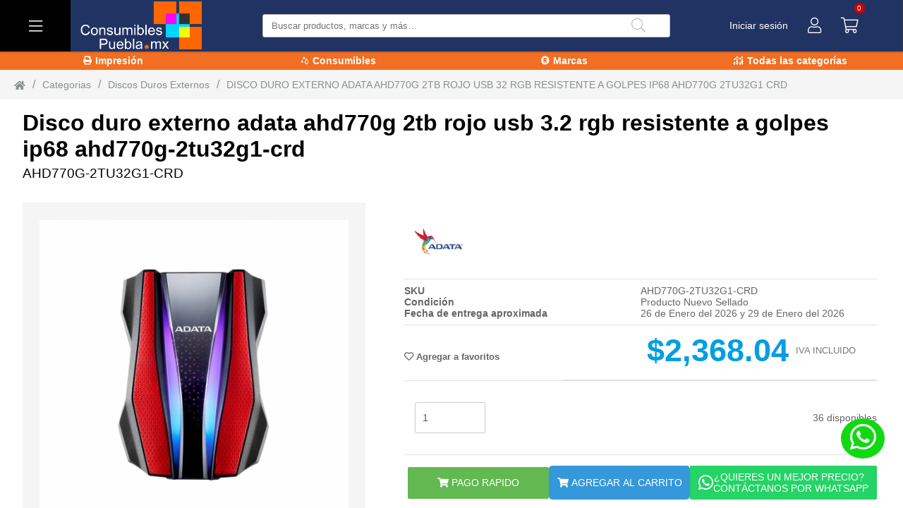

--- FILE ---
content_type: text/html; charset=UTF-8
request_url: https://consumiblespuebla.mx/producto/Discos_Duros_Externos/DISCO_DURO_EXTERNO_ADATA_AHD770G_2TB_ROJO_USB_32_RGB_RESISTENTE_A_GOLPES_IP68_AHD770G-2TU32G1-CRD
body_size: 11895
content:
<!DOCTYPE html>
<html lang="en">

<head>
  <meta charset="UTF-8">
  <title> Disco duro externo adata ahd770g 2tb rojo usb 3.2 rgb resistente a golpes ip68 ahd770g-2tu32g1-crd | Impresoras, Multifuncionales, Tinta, Tóner y Más.</title><base href="https://consumiblespuebla.mx/"><meta property="og:type" content="product"/><meta property="og:title" content="Disco duro externo adata ahd770g 2tb rojo usb 3.2 rgb resistente a golpes ip68 ahd770g-2tu32g1-crd | Impresoras, Multifuncionales, Tinta, Tóner y Más." /><meta property="og:description" content="Disco duro externo adata ahd770g 2tb rojo usb 3.2 rgb resistente a golpes ip68 ahd770g-2tu32g1-crd" /><meta property="og:image" content="https://img.xentra.com.mx/xentra_jbsystem/img/productos/AHD770G-2TU32G1-CRD/AHD770G-2TU32G1-CRD_602_03_05_21_12_09.jpg" /><meta property="og:site_name" content="tvc" /><meta property="og:url" content = "https://consumiblespuebla.mx/producto/Discos_Duros_Externos/DISCO_DURO_EXTERNO_ADATA_AHD770G_2TB_ROJO_USB_32_RGB_RESISTENTE_A_GOLPES_IP68_AHD770G-2TU32G1-CRD" /><meta name = "description" content = "Disco duro externo adata ahd770g 2tb rojo usb 3.2 rgb resistente a golpes ip68 ahd770g-2tu32g1-crd" /><meta name = "author" content = "xentra.mx" /><meta name = "robots" content = "index, follow" /><meta name = "googlebot" content = "index, follow" /><meta name = "type" content="product" /><meta name = "description" content = "Disco duro externo adata ahd770g 2tb rojo usb 3.2 rgb resistente a golpes ip68 ahd770g-2tu32g1-crd" /><meta name = "image" content = "https://img.xentra.com.mx/xentra_jbsystem/img/productos/AHD770G-2TU32G1-CRD/AHD770G-2TU32G1-CRD_602_03_05_21_12_09.jpg" /><meta property="twitter:card" content="summary_large_image" /><meta property="twitter:title" content="Disco duro externo adata ahd770g 2tb rojo usb 3.2 rgb resistente a golpes ip68 ahd770g-2tu32g1-crd | Impresoras, Multifuncionales, Tinta, Tóner y Más." /><meta property="twitter:description" content="Disco duro externo adata ahd770g 2tb rojo usb 3.2 rgb resistente a golpes ip68 ahd770g-2tu32g1-crd" /><meta property="twitter:image" content="https://img.xentra.com.mx/xentra_jbsystem/img/productos/AHD770G-2TU32G1-CRD/AHD770G-2TU32G1-CRD_602_03_05_21_12_09.jpg" /><link rel="icon" href="https://xentra.s3.amazonaws.com/xentra_jbsystem/default/favicon.png" />  <meta name="viewport" content="width=device-width, initial-scale=1.0">
  <link rel="stylesheet" href="/vendor/swiper/swiper.css">
<link rel="preload" href="/assets/icons/all.css" as="style">
<link rel="stylesheet" href="/assets/icons/all.css">
<link rel="preload" href="/assets/css/main.css?cp=12" as="style">
<link rel="stylesheet" href="/assets/css/main.css?cp=12">
<!-- xx= 27 -->  <script>
    let configuraciones_globales = JSON.parse('{"logo":{"img_bg":"https:\/\/xentra.s3.amazonaws.com\/xentra_jbsystem\/default\/LOGO_CONSUMIBLES_blanco_mx.png","img_sm":"https:\/\/xentra.s3.amazonaws.com\/xentra_jbsystem\/default\/favicon.png","webp_bg":"https:\/\/xentra.s3.amazonaws.com\/xentra_jbsystem\/default\/LOGO_CONSUMIBLES_blanco_mx.png","webp_sm":"https:\/\/xentra.s3.amazonaws.com\/xentra_jbsystem\/default\/favicon.png"},"layout":{"header":{"background":"#213362; border-bottom: 1px solid #213362;","iconsColor":"#fff","iconsBorder":"solid #303641 1px","type":null,"style":null},"menu":{"btnMenu":{"background":"#000000","color":"#FFFFFF"}},"body":{"background":"#ffffff"},"nav":[{"color":"#ffffff","background":"#F26E22"},{"color":"#ffffff","background":"#F26E22"},{"color":"#ffffff","background":"#F26E22"},{"color":"#ffffff","background":"#F26E22"}],"footer":{"background":"#000000","colorTitleLinks":"#009ee3","colorLinks":"#fff","socialNetworksLinks":"#ffffff","img":{"img_bg":"https:\/\/xentra.s3.amazonaws.com\/xentra_jbsystem\/default\/logo_consumibles_blanco.png","img_sm":"https:\/\/xentra.s3.amazonaws.com\/xentra_jbsystem\/default\/logo_consumibles_blanco.png","webp_bg":"https:\/\/xentra.s3.amazonaws.com\/xentra_jbsystem\/default\/logo_consumibles_blanco.png","webp_sm":"https:\/\/xentra.s3.amazonaws.com\/xentra_jbsystem\/default\/logo_consumibles_blanco.png"},"type":"footer-d","colorLoadingTitleLink":"rgba(254,254,251,0.5)","colorLoadingLink":"rgba(149,150,155,0.5)"}},"bannerConf":{"loop":true,"speed":2000,"autoplay":{"delay":2500,"disableOnInteraction":true},"navigation":{"nextEl":".swiper-button-next","prevEl":".swiper-button-prev"}},"businessModel":{"model":"b2c","showPrices":true,"IVA":"0.16","IVAProducts":true},"generales":{"entrega":{"dias_min":"1","dias_max":"4"},"key_api_blog":"[base64]","url_buket":"https:\/\/img.xentra.com.mx\/xentra_jbsystem\/","dominio_general":"https:\/\/consumiblespuebla.mx\/","texto_contacto":"\u00a1Hola Consumibles Puebla! Quisiera realizar un pedido:","texto_wuasap":"\u00a1Hola Consumibles Puebla! Me interesa este art\u00edculo:","contacto_ap":"+5212221099528","contacto_mensaje":"\u00a1Hola Consumibles Puebla! Tengo una duda..."},"pages":{"index":{"cat_mas_vendido_t2":{"view":"cont-p-default","limit_products":"6","ws":"ws_productsCategories.php"},"cat_destacadas_t2":{"view":null,"limit_products":null,"ws":"ws_getLinks.php"},"cat_top_t2":{"view":"cont-p-Featured","limit_products":"6","ws":"ws_productsCategories.php"},"links_c2_avisos":{"view":"use-areas","limit_products":null,"ws":"ws_getLinks.php"},"bannerProductoIndex_t2":{"view":"cont-card__2","limit_products":1,"ws":"ws_lienzos.php"},"sec_index_buscadores_t2":{"view":"cont-card__3","limit_products":2,"ws":"ws_lienzos.php"},"AREA_USO_t2":{"view":"cont-card__4","limit_products":2,"ws":"ws_lienzos.php"},"popup_consumibles":{"view":"cont-card__4","limit_products":1,"ws":"ws_lienzos.php"},"popup_consumibles_movil":{"view":"cont-card__4","limit_products":1,"ws":"ws_lienzos.php"},"nuevas_secciones":{"view":"cont-card__4","limit_products":2,"ws":"ws_lienzos.php"}}},"blog":{"titulo_blog_index":"Blogs"}}');
  </script>
  <script async src="https://www.googletagmanager.com/gtag/js?id=G-K31LDZXRSW"></script>
<script>
 window.dataLayer = window.dataLayer || [];
 function gtag(){dataLayer.push(arguments);}
 gtag('js', new Date());

 gtag('config', 'G-K31LDZXRSW');
</script> <br> <br><!-- Google Tag Manager -->
<script>(function(w,d,s,l,i){w[l]=w[l]||[];w[l].push({'gtm.start':
new Date().getTime(),event:'gtm.js'});var f=d.getElementsByTagName(s)[0],
j=d.createElement(s),dl=l!='dataLayer'?'&l='+l:'';j.async=true;j.src=
'https://www.googletagmanager.com/gtm.js?id='+i+dl;f.parentNode.insertBefore(j,f);
})(window,document,'script','dataLayer','GTM-NKSH55D');</script>
<!-- End Google Tag Manager -->

<meta name="facebook-domain-verification" content="qwh0eu1aojeo347vbwukh8k7blfs5s" /> <br> <br> <br></head>

<body>
  <div class="cont-ppal" id="appProduct">
    <header>
  <div class="header-d" style="background:#213362; border-bottom: 1px solid #213362;;  ">
    <!----- menu ----->
    <div class="menu">
      <section class="menu__btn" style="background:#000000; ">
        <i class="fal fa-bars" style="color:#FFFFFF; "></i>
        <span>menu</span>
      </section>

      <div class="menu__content">
        <template v-if="g_menu != false">
          <template v-if="g_menu != null">
            <section class="menu__category" v-for="(cat, index) in g_menu" :key="index">
              <a :href="cat.category.url" class="menu__category-title">
                <i :class="cat.category.icon != null && cat.category.icon.length > 0? cat.category.icon :''"></i>
                {{cat.category.name}}
              </a>

              <div class="menu__category-content" :data-promotions="cat.others.promotions.length">
                <h2 class="menu__category-content-title">{{cat.category.name}}</h2>
                <section class="menu__sub-category">
                  <div>
                    <ul class="menu__sub-category-item" v-for="(subcat, indexx) in cat.subcategoryGroups" :key="indexx">
                      <li>
                        <h3 class="category-item__title">{{subcat.name}}</h3>
                      </li>
                      <li v-for="(subcat_cat, indexxx) in subcat.subcategory" :key="indexxx"><a :href="subcat_cat.url">{{subcat_cat.name}}</a></li>
                    </ul>

                  </div>
                </section>
                <template v-if="cat.others.promotions.length > 0">
                  <section class="menu__category-promotions" :data-promotions="cat.others.promotions.length">
                    <a v-for="(promo, index) in cat.others.promotions" class="category-promotions__item" :style="'background-image: url(' + promo.img + '); background-image: url(' + promo.webp + ');'" :key="index" :href="promo.url"></a>
                  </section>
                </template>
              </div>

            </section>
          </template>
          <template v-else>
            <section class="menu__category">
              <a href="/" class="menu__category-title">
                <i class="fal fa-telescope"></i>
                No se han encontrado resultados
              </a>
            </section>
          </template>
        </template>
        <template v-else>
          <section class="menu__category">
            <a href="/" class="menu__category-title">
              <span class="loading__skeleton" style="width: 90px; height: 15px; background-color: rgba(149,150,155,0.5)">
            </a>
          </section>
          <section class="menu__category">
            <a href="/" class="menu__category-title">
              <span class="loading__skeleton" style="width: 70px; height: 15px; background-color: rgba(149,150,155,0.5)">
            </a>
          </section>
        </template>

      </div>
    </div>

    <!----- logo ----->
            <section class="logo">
          <a href="/" class="logo__link">
            <picture class="logo__cont-img">
              <source media="(max-width: 640px)" srcset="https://xentra.s3.amazonaws.com/xentra_jbsystem/default/favicon.png">
              <img src="https://xentra.s3.amazonaws.com/xentra_jbsystem/default/LOGO_CONSUMIBLES_blanco_mx.png" alt="Logo" class="logo__img" width="153" height="48">

              <source media="(max-width: 640px)" srcset="https://xentra.s3.amazonaws.com/xentra_jbsystem/default/favicon.png" type="image/webp">
              <source srcset="https://xentra.s3.amazonaws.com/xentra_jbsystem/default/LOGO_CONSUMIBLES_blanco_mx.png" type="image/webp">
            </picture>
          </a>
        </section>
    
    <!----- searcher ----->
    <section class="searcher">
      <section class="searcher__input">
        <div class="searcher__input-input">
          <input type="text" placeholder="Buscar productos, marcas y más…" v-model="g_search" v-on:keyup.enter="e_search()" aria-label="Buscar producto">
        </div>
        <template v-if="s_status == false">
          <button class="searcher__input-btn" aria-label="Buscar" v-if="vssWidth > 1024">
            <i class="fal fa-search"></i>
          </button>
          <button :class="s_statusOpen? 'searcher__input-btn input-btn__clear': 'searcher__input-btn'" aria-label="Buscar" v-else @click="opensearch()">
            <i :class="s_statusOpen ? 'fal fa-search-minus':'fal fa-search'" :style="s_statusOpen? 'opacity: 0.6;': ''"></i>
          </button>
        </template>
        <template v-else-if="s_status == true">
          <div class="searcher__input-loading">
            <div></div>
            <div></div>
            <div></div>
        </template>
        <template v-else>
          <button class="searcher__input-btn input-btn__clear" aria-label="Quitar busqueda" @click="rv_search()">
            <i class="fal fa-times"></i>
          </button>
        </template>
      </section>

      <template v-if="s_data != null">
        <section class="search__content">
          <h2 class="search__content-title" v-if="s_data.marcas.length > 0">Marcas</h2>
          <div v-if="s_data.marcas.length > 0">
            <section class="cont_marcas_buscador">
              <template v-for="(marca) in s_data.marcas">
                <a :href="marca.url">
                  <figure>
                    <picture>
                      <img v-lazy="marca.img" :alt="marca.name" style="height: 100%;width: 50px;">
                    </picture>
                  </figure>
                </a>
              </template>
            </section>
          </div>
          <h2 class="search__content-title" v-if="s_data.categorys.length > 0">Categorías</h2>
          <div class="search__content-category" v-if="s_data.categorys.length > 0">
            <a v-for="(category, index) in s_data.categorys" :key="index" :href="category.url">
              <template v-if="category.icon != null && category.icon.length > 0">
                <i :class="category.icon"></i>
              </template>
              {{category.name}}
            </a>
          </div>
          <h2 class="search__content-title" v-if="s_data.products.length > 0">Productos</h2>
          <div class="search__content-products" v-if="s_data.products.length > 0">
            <a class="search__products" v-for="(product, index ) in s_data.products" :key="index" :href="product.url">
              <figure class="search__products-img">
                <picture class="search__product-item-img">
                  <img :src="product.img_xsm" :alt="product.name">
                  <source :srcset="product.webp_xsm" type="image/webp">
                </picture>
              </figure>
              <p class="search__products-description">
                {{product.name}}
                <br>
                <small><b>sku:</b>{{product.sku}}</small>
              </p>
              <template v-if="config.businessModel.showPrices">

                <span class="search__products-price">
                  <template v-if="product.stock !='0'">
                    <samp class="search__product-price_old" v-if="product.has_discount == 1 ">{{product.price_old | tipo_cambio}}</samp>
                    {{
                            new Intl.NumberFormat('en-US', {
                                style: 'currency',
                                currency: 'USD'
                            }).format(parseFloat(product.price))
                        }}
                  </template>
                  <template v-else>
                    <small>Sin inventario</p>
                  </template>

                </span>
              </template>

            </a>
          </div>
          <h2 class="search__content-title" v-if="s_data.categorys.length == 0 && s_data.products.length == 0">No se han encontrado resultados</h2>
        </section>
      </template>
    </section>
    <!----- store-info ----->
    <template>
      <div class="store-info">
        <a class="store-info__link" v-if="loggedIn" style="color:#fff;  cursor: pointer;" @click="$store.dispatch('dropdown2', {id:'sesion_op'})">
          {{ user.name }}
        </a>
        <div class="store-info__link" style="color:#fff;  cursor: pointer;" v-else @click="$store.dispatch('dropdown2', {id:'sesion_op'})">
          Iniciar sesión
        </div>
      </div>
    </template>
    <!--sesion---->
    <div id="sesion_op" class="session" data-dropdown2="0">
      <section class="session__btn" @click="$store.dispatch('dropdown2', $event.target)">
        <i class="fal fa-user" style="color:#fff; "></i>
        <span>Mas info</span>
      </section>

      <div class="session__content dp__content">
        <template>
          <div class="session__title">
            <h2>{{(g_loggedIn ? g_user.name : 'Iniciar sesión')}}</h2>
          </div>
        </template>

        <template v-if="!g_loggedIn">
          <template v-if="l_alert != null">
            <div class="session__alert">
              {{l_alert}}
              <div>
          </template>
          <form action="javascript:void(0);">
            <div class="session__form">
              <label for="login__email" class="session__form-label">Correo electrónico</label>
              <input type="email" id="login__email" class="session__form-input" placeholder="Correo electrónico" required v-model="l_email">

              <template v-if="l_email_status != null">
                <i class="far fa-check session__form-input-success" v-if="l_email_status"></i>
                <i class="fal fa-exclamation-triangle session__form-input-error" title="El correo electrónico debe contener un '@' acompañado de un dominio (ejemplo@dominio.com)" v-else></i>
              </template>
            </div>
            <div class="session__form">
              <label for="login__password" class="session__form-label">Contraseña</label>
              <input type="password" id="login__password" class="session__form-input" placeholder="Contraseña" required v-model="l_password">
              <template v-if="l_password_status != null">
                <i class="fal fa-exclamation-triangle session__form-input-error" title="El correo electrónico debe contener un '@' acompañado de un dominio (ejemplo@dominio.com)" v-if="!l_password_status"></i>
              </template>
            </div>
            <div class="session__form-btn">
              <button class="btn__success" @click="logIn($event.target)">
                <i class="fas fa-user btn__icon"></i>
                Aceptar
                <template v-if="l_status">
                  <span class="btn__loading">
                    <i class="fad fa-spinner-third"></i>
                  </span>
                </template>
              </button>
            </div>
          </form>
          <button @click="$store.commit('vershowSesionInvitados',true)" class="btn_invitado">
            Comprar como invitado
          </button>


          <div class="session__link">
            <a href="/recuperar-contrasena">¿Olvidaste tu contraseña?</a>
          </div>
          <div class="session__link">
            <a href="/registro">¿No tienes cuenta?</a>
          </div>


        </template>
        <template v-else>
          <div class="session__link-loggedIn">
            <a href="/mi-cuenta">
              <i class="far fa-user"></i>
              Mi perfil
            </a>
          </div>
          <div class="session__link-loggedIn">
            <a href="/mi-cuenta/mis-pedidos">
              <i class="fas fa-inbox"></i>
              Mis pedidos
            </a>
          </div>
          <div class="session__link-loggedIn">
            <a href="/mi-cuenta/cotizaciones">
              <i class="fas fa-calculator-alt"></i>
              Mis cotizaciones
            </a>
          </div>
          <!-- <div class="session__link-loggedIn">
              <a href="/mi-cuenta/ensambles">
                <i class="far fa-computer-speaker"></i>
                Mis ensambles
              </a>
            </div> -->
          <div class="session__link-loggedIn">
            <a href="/mi-cuenta/mis-direcciones">
              <i class="fas fa-map-marker-alt"></i>
              Direcciones de envio
            </a>
          </div>
          <div class="session__link-loggedIn">
            <a href="/mi-cuenta/mis-datos-de-facturacion">
              <i class="far fa-address-card"></i>
              Datos de Facturacón
            </a>
          </div>
          <div class="session__link-loggedIn">
            <a href="/mi-cuenta/mis-favoritos">
              <i class="far fa-heart"></i>
              Favoritos
            </a>
          </div>
          <div class="session__form-btn">
            <button class="btn__danger" @click="getSession('LogOut', null)">
              <i class="fas fa-user btn__icon"></i>
              Cerrar sesión
            </button>
          </div>
        </template>
      </div>
    </div>

    <!----- cart ----->
    <template>
      <div class="cart" data-dropdown="0" id="cart" :style="'border-right: ' + headerConf.iconsBorder">
        <div class="cart__btn" @click="$store.dispatch('dropdown',{id: 'cart'})">
          <i class="fal fa-shopping-cart" :style="'color: ' + headerConf.iconsColor"></i>
          <span class="cart_total-products">{{(cart != null? cart.totalQuantity : 0)}}</span>
        </div>

        <div class="cart__content" v-cloak>
          <template v-if="cart != null && cart.totalQuantity > 0">
            <template v-for="product in cart.products">
              <span class="cart__product-warehouse" :key="product.id" v-if="config.businessModel.model != 'b2c'"><b>Almacén:</b> Torreon</span>
              <div :class="config.businessModel.showPrices ? 'cart__product carrito-b2c' : 'cart__product carrito-b2c'" :key="product.id" :style="">
                <figure class="carrito-b2c-imagen">
                  <picture>
                    <img :src="product.img_xxsm" loading="lazy">
                    <source :srcset="product.webp_xxsm" type="image/webp" loading="lazy">
                  </picture>
                </figure>
                <div class="carrito-b2c-nombre">
                  <a :href="product.url" :aria-label="product.name">
                    {{product.name}}
                  </a>
                  <small><b>{{product.sku}}</b></small>
                </div>
                <span class="carrito-b2c-precio" v-if="config.businessModel.showPrices">
                  {{
                      new Intl.NumberFormat('en-US', {
                        style: 'currency',
                        currency: 'USD'
                      }).format(product.price)
                    }}
                </span>
                <div class="carrito-b2c-eliminar">
                  <i class="fas fa-times" @click="$store.dispatch('removeCart',{IdProducto: product.id})"></i>
                </div>
                <!-- <span>{{product.quantity}}</span> -->
                <input-load :quantity="product.quantity" :id="product.id" :stock="product.stock">
                  <input-load>

              </div>
            </template>

            <div class="cart__block" v-if="config.businessModel.showPrices">
              <span>Total</span>
              <strong>
                {{
                    new Intl.NumberFormat('en-US', {
                      style: 'currency',
                      currency: 'USD'
                    }).format(cart.totalPrice)
                  }}
                <small v-if="config.businessModel.IVAProducts">IVA INCLUIDO</small>
                <small v-else>SIN IVA</small>
              </strong>
            </div>

            <div class="cart__block-buttons">
              <a href="/mi-cuenta/mi-carrito-de-compras" class="cart__btn--dark" aria-label="Ver carrito">Ver carrito</a>
              <a href="/cotizar" class="cart__btn--cotizacion" aria-label="Ver carrito">
                <i class="fas fa-calculator-alt"></i>
                Crear Cotización</a>
              <a href="/pago" class="cart_btn--success" aria-label="PAGAR">
                <i class="fas fa-shopping-cart"></i>
                PAGAR
              </a>
            </div>
          </template>

          <template v-else>
            <div class="cart__block">
              <strong>No hay productos en carrito</strong>
            </div>
          </template>
        </div>
      </div>
    </template>
  </div>
</header>
<template v-if="g_nav != false">
  <nav v-if="g_nav != null">
    <ul>
      <li v-for="(link, index) in g_nav.links" :key="index">
        <a :aria-label="link.name" :href="link.url" v-if="link.interno == 1" :style="config != null && config.layout.nav[index] != null ? 'background:' + config.layout.nav[index].background + '; color: ' + config.layout.nav[index].color : ''">
          <i :class="link.icon"></i>
          {{link.name}}
        </a>
        <a :aria-label="link.name" :href="link.url" target="_blank" v-else>
          <i :class="link.icon"></i>
          {{link.name}}
        </a>
      </li>
    </ul>
  </nav>
</template>
<card_sesion_inivitado></card_sesion_inivitado>
<chat-whatsapp></chat-whatsapp>    <card-breadcrumb></card-breadcrumb>
    <template v-if="product != null">
      <h1 class="cont-product__title">
        <label class="xn_producto_nombre">{{product.name}}</label>
        <small class="xn_producto_sku">{{product.sku}}</small>
      </h1>
    </template>
    <template v-else-if="product == null && produtError == false">
      <h1 class="cont-product__title">
        <strong class="skeletonLoading" style="width: 80%; max-width:600px; height:45px; border: none; border-radius: 3px;"></strong>
        <small><strong class="skeletonLoading" style="width: 130px; height:20px; border: none; border-radius: 3px;"></strong></small>
      </h1>
    </template>
    <template v-if="produtError == false">
      <div class="cont-product__detail" style="margin-bottom: 30px;">
        <template>
  <div class="cont-product__img">
    <div class="product__labels" v-if="product != null" v-html="product.labels">
    </div>
    <div class="product__labels" v-if="product != null && product.etiquetas.length > 0">
      <template v-for="(item, index) in product.etiquetas">
        <div :style="'color:' + item.color + '; background:'  + item.background">
          <span>{{item.texto}}</span>
          <i :class="item.icon"></i>
        </div>
      </template>
    </div>
    <section class="product__free-shipping" v-if="product != null && product.free_shipping" style="z-index: 2;top: 11px;">
      Envío Gratis
    </section>
    <template v-if="product != null">
      <!-- <div class="swiper-container">
                    <div class="swiper-wrapper">
                      <div class="swiper-slide" v-for="(img, index) in product.imgs" :key="index">
                        <picture>
                            <source :srcset="img.img_sm" media="(max-width: 460px)">
                            <source :srcset="img.img_md" media="(max-width: 640px)">
                            <img :src="img.img_bg" :alt="product.name" height="500">
                        </picture>
                      </div>
                    </div>
                    <div class="swiper-pagination"></div>
                  </div> -->

      <div class="swiper-container gallery-top">
        <div class="swiper-wrapper">
          <div class="swiper-slide" v-for="(img, index) in product.imgs" :key="index">
            <picture>
              <source :srcset="img.webp_bg">
              <img v-lazy="img.img_bg" :alt="product.name" width="500" height="500">
            </picture>
          </div>
        </div>
        <!-- Add Arrows -->
        <div class="swiper-button-next swiper-button-white"></div>
        <div class="swiper-button-prev swiper-button-white"></div>
      </div>
      <div class="swiper-container gallery-thumbs">
        <div class="swiper-wrapper">
          <div class="swiper-slide" v-for="(img, index) in product.imgs" :key="index">
            <picture>
              <source :srcset="img.img_sm">
              <img v-lazy="img.img_sm" :alt="product.name" width="110" height="110" class="lazyload">
            </picture>
          </div>
        </div>
      </div>

    </template>
    <template v-else>
      <span class="skeleton-loading" style="min-height: 60vh"></span>
    </template>
    <span>Imagen ilustrativa, el producto final puede diferir de lo mostrado. </span>
  </div>
</template>        <template>
          <div class="cont-product__property">
            <div class="column">
              <div class="cont-product__contador_promocion" v-if="product != null && product.promotion_time != false">
    <template v-if=" this.dias_restantes == 0">
        <div class="cont-product__contador_promocion_contenedor hrs">
            <img src="img/24-horas.png" alt="Últimas horas">
            <span class="cont-product__contador_promocion--hrs">
                <label>Faltan:</label>
                <label>{{tiempo_restante.horas}} Hr. {{tiempo_restante.min}} Min. {{tiempo_restante.seg}} Seg. </label>
                <label>Ahorras {{product.promotion_saving}}</label>
            </span>
        </div>
    </template>
    <template v-else>
        <div class="cont-product__contador_promocion_contenedor">
            <img src="img/ultima_semana.png" alt="Última Semana">
            <span class="cont-product__contador_promocion--dias">
                <label> Faltan {{dias_restantes}} días</label>
                <label>Ahorras {{product.promotion_saving}}</label>
            </span>


        </div>

    </template>

</div>
<div class="cont-product__property-brand">
    <template v-if="product != null && product.brand != null && product.brand != ''">
        <figure>
            <picture>
                <source :srcset="product.brand.webp_md" type="image/webp" loading="lazy">
                <img v-lazy="product.brand.img_md" loading="lazy" :alt="product.name" width="100" height="100" class="lazyload">
            </picture>
        </figure>
    </template>
    <template v-if="insignia != null && insignia !=1">
        <figure v-for="dato in insignia">
            <picture>
                <source :srcset="dato.imagenes.img_sm" media="(max-width: 560px)" type="image/webp">
                <source media="(max-width: 560px)" :srcset="dato.imagenes.img_md">
                <source :srcset="dato.imagenes.webp_md" type="image/webp">
                <img :src="dato.imagenes.img_md" class="lazyload js-slider-item-image active" :alt="dato" width="1600" height="500">
            </picture>

        </figure>
    </template>

</div><div class="cont-product__property-characteristics" v-if="listProductsDig.length<1">
  <template v-if="product != null">
    <div v-for="(cont,index) in product.mainFeatures" :key="index">
      <span><b>{{cont.title}}</b> </span> <span>{{cont.cont}}</span>
    </div>
    <div class="cont-product__fecha-entrega" style="gap: 0;" v-if="product.stock != 0">
    <span>
        <b>Fecha de entrega aproximada</b>
    </span>
    <span v-if="dias_min != null && dias_max != null "> {{dias_min}} y {{dias_max}}</span>
    <span v-else> fecha no disponible</span>
</div>  </template>
  <template v-else>
    <div v-for="index in 4" :key="index">
      <span>
        <b class="skeletonLoading" style="width: 70%; height:18px; border: none; border-radius: 3px;"></b>
      </span>
      <span>
        <b class="skeletonLoading" style="width: 75%; height:18px; border: none; border-radius: 3px;"></b>
      </span>
    </div>

  </template>
</div><div class="cont-product__property-qualification">
    <template v-if="product != null && product.qualification != null">
        <template v-for="index in 5">
        <i class="fas fa-star star-active" :key="index" v-if="index <= product.qualification.highestPoints" @click="rateProduct(index)" :title="'Calificar este producto con ' + index + ' ' + (index == 1? 'estrella' : 'estrellas')"></i>
        <i class="far fa-star" :key="index" v-else @click="rateProduct(index)" :title="'Calificar este producto con ' + index + ' ' + (index == 1? 'estrella' : 'estrellas')"></i>
        </template>
    </template>
</div>              <div class="cont-product_row">
                  <div class="cont-product__property-favorites">
        <button v-if="product != null" @click="addFavorites(product.favorite)">
            <i :class="(product.favorite ? 'fas ' : 'far ') + 'fa-heart'" ></i>
            {{(product.favorite ? 'Quitar de favoritos' : 'Agregar a favoritos')}}
        </button>
</div>
         <div class="cont-product__price" v-if="config.businessModel.showPrices && config.businessModel.model != 'b2bxp'">
                  <h1 v-if="product != null" class="xn_producto_precio">
                    {{
                      product.stock != 0 ?
                      new Intl.NumberFormat('en-US', {
                        style: 'currency',
                        currency: 'USD'
                      }).format(product.price) : ''
                    }}
                  </h1>
                  <h1 v-else>
                    <b class="skeletonLoading" style="width: 100px; height:45px; border: none; border-radius: 3px;"></b>
                  </h1>
                  <div class="column">
                    <small class="old-price" v-if="product != null && product.price_old != null && product.price_old != ''">
                      {{
                        product.stock != 0 ?
                        new Intl.NumberFormat('en-US', {
                          style: 'currency',
                          currency: 'USD'
                        }).format(product.price_old) : ''
                      }}
                    </small>
                    <small v-if="config.businessModel.IVAProducts">{{product != null && product.stock != 0? 'IVA INCLUIDO': ''}}</small>
                    <small v-else>{{product != null && product.stock != 0? 'NO INCLUYE IVA': ''}}</small>
                  </div>
              </div>              </div>
              <div class="cont-product__tag" v-if="product != null && product.tags != null && product.tags != ''" v-html="product.tags"></div><template v-if="config.businessModel.model == 'b2c' && product != null && product.stock != null && product.stock != '' &&  product.stock != 0 && product.stock != '0'  ">
    <div class="cont-product__cantidad">
        <div class="form__input">
            <input type="number" v-model="InputStock" min="1" pattern="^[0-9]+" aria-label="stock">
        </div>
        <div class="disponibilidad">
            <span v-if="">{{product.stock}} disponibles</span>
            <span class="en_puebla" v-if="product.stock_puebla > 0 ">Disponibles en Puebla:{{product.stock_puebla}} </span>
        </div>

    </div>
</template>              <div class="cont-product__button" v-if="config.businessModel.model == 'b2c'">
                <button class="button xn-tag-carrito-agregar-rapido" @click="addCart(true)" v-if="product != null && Number(product.stock) > 0">
    <span class="submit xn-tag-carrito-agregar-rapido">
        <i class="fas fa-shopping-cart"></i>
        Pago rapido
    </span>
</button><button class="button xn-tag-carrito-agregar" @click="addCart(false)" v-if="product != null && Number(product.stock) > 0">
    <span class="submit xn-tag-carrito-agregar">
        <i class="fas fa-shopping-cart"></i>
        Agregar al carrito
    </span>
</button><button @click="contactarVistaProducto()" class="button_whatsapp_vistaproducto xn-tag-carrito-contacto-whatsapp" style="background: #25d366; color: #fff; border: none;">
    <span class="submit xn-tag-whatsapp" style="display: flex; align-items: center; gap: 8px">
        <i class="fab fa-whatsapp" style="font-size: 24px;"></i>
        <p>¿QUIERES UN MEJOR PRECIO? <br> CONTÁCTANOS POR WHATSAPP</p>
    </span>
</button>              </div>
              <template v-else-if="config.businessModel.model == 'b2b'">
                <div class="cont-product__button-b2b">
  <h4>Almacenes</h4><h4>stock</h4>
  <span>TORREON <small>(50 pzas)</small></span><div> <button type="button" aria-label="Eliminar">-</button> <input type="text" aria-label="Total piezas" value="1"> <button type="button" aria-label="Agregar">+</button></div>
  <span>CELAYA  <small>(1 pzas)</small></span><div> <button type="button" aria-label="Eliminar">-</button> <input type="text" aria-label="Total piezas" value="1"> <button type="button" aria-label="Agregar">+</button></div>
  <span>VICTORIA  <small>(1 pzas) </small></span><div> <button type="button" aria-label="Eliminar">-</button> <input type="text" aria-label="Total piezas" value="1"> <button type="button" aria-label="Agregar">+</button></div>

  <button class="btn--success">
    <span class="submit">
      <i class="fas fa-shopping-cart"></i>
      Agregar al carrito
    </span>
  </button>
</div>              </template>
              <template v-else>
                <div class="cont-product__button-b2bxp">
    <section>
        <div>
            <label for="">Cantidad</label>
            <input type="number" value="0">
        </div>
        <button class="btn--success">
            <span class="submit">
                <i class="fas fa-shopping-cart"></i>
                Agregar al carrito
            </span>
        </button>
    </section>
    <div>
        <section :style="config.businessModel.showPrices ? 'grid-template: auto / 1fr 1fr 1fr;' : 'grid-template: auto / 1fr 1fr;'">
            <span>BODEGA</span>
            <span>EXISTENCIAS DISPONIBLES</span>
            <span v-if="config.businessModel.showPrices">
                PRECIO UNITARIO
                <small v-if="config.businessModel.IVAProducts">(IVA Incluido)</small>
                <small v-else>(No incluye IVA)</small>
            </span>
        </section>
        <div :style="config.businessModel.showPrices ? 'grid-template: auto / 1fr 1fr 1fr;' : 'grid-template: auto / 1fr 1fr;'">
            <section :style="config.businessModel.showPrices ? 'grid-template: auto / 1fr 1fr 1fr;  grid-column: span 3;' : 'grid-template: auto / 1fr 1fr;  grid-column: span 2;'">
                <span>BODEGA 115</span>
                <span>200pz</span>
                <span v-if="config.businessModel.showPrices" >$ 1855.00 </span>
            </section>

            <span style="display:none">PRECIOS ESCALONADOS</span>
            <span style="display:none">1 - 2 pzs.</span>
            <span style="display:none" v-if="config.businessModel.showPrices" >$1,089.00</span>

            <span style="display:none"></span>
            <span style="display:none">1 - 2 pzs.</span>
            <span style="display:none" v-if="config.businessModel.showPrices" >$1,089.00</span>
        </div>
        <div :style="config.businessModel.showPrices ? 'grid-template: auto / 1fr 1fr 1fr;' : 'grid-template: auto / 1fr 1fr;'">
            <section :style="config.businessModel.showPrices ? 'grid-template: auto / 1fr 1fr 1fr;  grid-column: span 3;' : 'grid-template: auto / 1fr 1fr;  grid-column: span 2;'">
                <span>BODEGA 15</span>
                <span>200pz</span>
                <span v-if="config.businessModel.showPrices" >$ 1855.00 </span>
            </section>

            <span>PRECIOS ESCALONADOS</span>
            <span>1 - 2 pzs.</span>
            <span v-if="config.businessModel.showPrices" >$1,089.00</span>

            <span></span>
            <span>1 - 2 pzs.</span>
            <span v-if="config.businessModel.showPrices" >$1,089.00</span>
        </div>
    </div>
</div>              </template>

              <div class="cont-product_dig_relacionado" v-if="listProductsDig.length >0  ">
    <h3>Presentaciónes disponibles</h3>
    <div class="content_card-products">
        <div class="swiper-container3">
            <div class="swiper-wrapper">
                <div class="swiper-slide" v-for="(product, index) in listProductsDig">
                    <card-product-dig :product="product"></card-product-dig>
                </div>
            </div>
        </div>
    </div>
</div>              <div>
                <section class="cont_productos_attach_select" v-if="productos_atach_proritarios != null && productos_atach_proritarios.length > 0">
    <label class="cont_productos_attach_select__titulo">Combina tu producto con : </label>
    <div class="cont_productos_attach_select__cont-selects">
        <template v-for="producto in productos_atach_proritarios">
            <select_prod_attach :data="producto"></select_prod_attach>
        </template>
    </div>
</section>              </div>
            </div>
          </div>
        </template>
      </div>
    </template>
    <div>
      <section class="cont_productos_attach_cards" v-if="productos_atach != null &&  productos_atach.length > 0">
    <label class="cont_productos_attach_cards_titulo">Combina tu producto con </label>
    <div class="cont_productos_attach_cards_cont">
        <template v-for="producto in productos_atach">
            <card_prod_attach :data="producto"></card_prod_attach>
        </template>
    </div>
</section>    </div>
        <div v-if="listProducts != null">
          </div>

    <template v-if="listProducts != null">
    
    <h2 class="cont-product__listProduct-title" >{{listProducts.title}}</h2>

  </template>

  <div v-if="listProducts != null" class="cont-product__listProduct">
    <div class="swiper-container2">
      <div class="swiper-wrapper">
        <div class="swiper-slide" v-for="(product, index) in listProducts.data">
          <card-product
            :id = "product.id"
            :name = "product.name"
            :brand_sm = "product.brand_sm"
            :brandwebp_sm = "product.brandWebp_sm"
            :img_sm = "product.img_sm"
            :webpimg_sm = "product.webp_sm"
            :img_xsm = "product.img_xsm"
            :webpimg_xsm = "product.webp_xsm"
            :description = "product.description"
            :fav = "product.fav"
            :price = "product.price"
            :price_old = "product.price_old"
            :url = "product.url"
            :labels = "product.labels"
            :stock = "product.stock"
            :free_shipping = "product.free_shipping"
            :promotion_time = "product.promotion_time"
            :promotion_saving = "product.promotion_saving"
            :etiquetas = 'product.etiquetas'
            :key="index">
          </card-product>
        </div> 
      </div>
       
       <!-- Add Arrows -->
      <div class="swiper-button-next2"></div>
      <div class="swiper-button-prev2"></div>
    </div>
  
  </div>    <template v-if="produtError == false">
      <div>
        <div>
          <h2 style="margin-left: 25px;" v-if="product != null && tablas_espesificaciones"> Descripción de producto </h2>
<div class="content_producto__descripcion2">
    <template v-if="product != null && tablas_espesificaciones">
        <template v-for="(info, index) in tablas_espesificaciones" v-if="info.datos != null">
            <template v-if="info.tipo == 'html'">
                <div v-if="info.datos != null" :key="index" v-html="info.datos"></div>
            </template>
            <div v-else-if="info.tipo == 'scrip' && info.datos != null" v-html="info.datos">
            </div>
            <template v-else-if="info.tipo == 'array'">
                <div class="content_producto__descripcion">
                    <template v-for="(carc,titulo) in  info.datos">
                        <div>
                            <div class="content_producto__descripcion-titulo">{{titulo}}</div>
                            <section class="content_producto__descripcion-items" v-for="dato in carc">
                                <p>{{dato.caracteristica}}</p>
                                <p>{{dato.valor}}</p>
                            </section>
                        </div>
                    </template>
                </div>
            </template>
        </template>
    </template>
</div><div class="cont-product__tab" id="product_opi" data-tapCont v-if="product != null && (product.comments != null || product.qualification != null)">
            <h3>Rating</h3>
            <small></small>
            <div class="cont-product__rating">
              <div>
                <section v-if="product != null && product.qualification != null">
                  <h1>{{product.qualification.highestPoints}}</h1>
                  <div class="cont-product__property-qualification" v-if="product != null && product.qualification != null">
                    <template v-for="index in 5">
                      <i class="fas fa-star star-active" :key="index" v-if="index <= product.qualification.highestPoints" :title="'Ver todos los comentarios con ' + index + ' ' + (index == 1? 'estrella' : 'estrellas')"></i>
                      <i class="far fa-star" :key="index" v-else :title="'Ver todos los comentarios con ' + index + ' ' + (index == 1? 'estrella' : 'estrellas')"></i>
                    </template>
                  </div>
                  <span v-if="product != null && product.qualification != null && product.qualification.total == 0">Sin calificar</span>
                </section>
                <section v-if="product != null && product.qualification != null">
                  <div class="rating" title="Ver todos los comentarios con 5 estrellas">
                    <i class="fas fa-star"></i>
                    <span> 5 Estrellas	</span>
                    <div>
                      <div :style="'width:' + ((product.qualification.five * 100) / product.qualification.total) + '%'"></div>
                    </div>
                    <span>{{product.qualification.five}}</span>
                  </div>

                  <div class="rating" title="Ver todos los comentarios con 4 estrellas">
                    <i class="fas fa-star"></i>
                    <span> 4 Estrellas	</span>
                    <div>
                      <div :style="'width:' + ((product.qualification.four * 100) / product.qualification.total) + '%'"></div>
                    </div>
                    <span>{{product.qualification.four}}</span>
                  </div>

                  <div class="rating" title="Ver todos los comentarios con 3 estrellas">
                    <i class="fas fa-star"></i>
                    <span> 3 Estrellas	</span>
                    <div>
                      <div :style="'width:' + ((product.qualification.three * 100) / product.qualification.total) + '%'"></div>
                    </div>
                    <span>{{product.qualification.three}}</span>
                  </div>

                  <div class="rating" title="Ver todos los comentarios con 2 estrellas">
                    <i class="fas fa-star"></i>
                    <span> 2 Estrellas	</span>
                    <div>
                      <div :style="'width:' + ((product.qualification.two * 100) / product.qualification.total) + '%'"></div>
                    </div>
                    <span>{{product.qualification.two}}</span>
                  </div>

                  <div class="rating" title="Ver todos los comentarios con 1 estrella">
                    <i class="fas fa-star"></i>
                    <span> 1 Estrellas	</span>
                    <div>
                      <div :style="'width:' + ((product.qualification.one * 100) / product.qualification.total) + '%'"></div>
                    </div>
                    <span>{{product.qualification.one}}</span>
                  </div>
                </section>
              </div>

              <div v-if="product != null && product.comments != null && product.comments.length > 0">
                <div class="comment-block" v-for="(coment, index) in product.comments" :key="index">
                  <div class="comment-block__info">
                    <div>
                      <figure>
                        <picture>
                          <source :srcset="coment.webp_xsm" type="image/webp" loading="lazy">
                          <img v-lazy="coment.img_xsm" loading="lazy">
                        </picture>
                      </figure>
                      <span>
                        {{coment.name}}
                        <small>{{coment.date}}</small>
                      </span>
                    </div>
                    <div class="cont-product__property-qualification">
                      <template v-for="index in 5">
                        <i class="fas fa-star star-active" :key="index" v-if="index <= coment.qualification"></i>
                        <i class="far fa-star" :key="index" v-else></i>
                      </template>
                    </div>
                  </div>
                  <p class="comment-block__comment">
                    {{coment.coment}}
                  </p>
                </div>
              </div>
              <a v-if="product != null && product.comments != null && product.comments.length > 0">Ver más opiniones</a>
            </div>
          </div>        </div>
      </div>
    </template>

    <template v-else>
      <div class="staticPage staticPage__img-pageNnoFound">
        <figure>
          <picture>
            <img src="/static/img/noFound.png" alt="" width="200">
          </picture>
        </figure>
        <h2 style="text-align: center; color:#a8a8a8">Este producto no está disponible</h2>
      </div>
    </template>


    <card-detailsproduct v-if="showModal"></card-detailsproduct>
    <card-makeorder></card-makeorder>
    

<footer class="footer-d" style="background:#000000; ">

            <section class="f-logo">
            <a href="/" class="logo__link">
                <picture class="logo__cont-img">
                    <source media="(max-width: 640px)" srcset="https://xentra.s3.amazonaws.com/xentra_jbsystem/default/logo_consumibles_blanco.png">
                    <img src="https://xentra.s3.amazonaws.com/xentra_jbsystem/default/logo_consumibles_blanco.png" alt="Logo" width="300" height="100">

                    <source media="(max-width: 640px)" srcset="https://xentra.s3.amazonaws.com/xentra_jbsystem/default/logo_consumibles_blanco.png" type="image/webp">
                    <source srcset="https://xentra.s3.amazonaws.com/xentra_jbsystem/default/logo_consumibles_blanco.png" type="image/webp">
                </picture>
            </a>
        </section>
    
    <!-- <template v-if="f_contact != false">
        <section class="f-contact" v-if="f_contact != null">
            <ul class="f-contact__item">
                <li class="f-contact__item-title" style="color:#009ee3; ">{{f_contact.name}}</li>
                <li class="f-contact__item-link" v-for="(link ,index) in f_contact.links" :key="index">
                    <a style="color:#fff; " :href="link.url.length > 2? link.url: '/'" :aria-label="link.name" :rel="link.interno == '0' ? 'noopener noreferrer':''" :target="link.interno == '0' ? '_blank' : '_self'">
                        <template v-if="link.icon.length > 0">
                            <i :class="link.icon"></i>
                        </template>
                        {{link.name}}
                    </a>
                </li>
            </ul>
        </section>
    </template>
    <template v-else>
        <section class="f-contact">
            <ul class="f-contact__item">
                <li class="f-contact__item-title"><span class="loading__skeleton" style="width: 105px; height: 15px; background:rgba(254,254,251,0.5); "></span></li>
                <li class="f-contact__item-link"><span class="loading__skeleton" style="width: 80px; height: 15px; background:rgba(149,150,155,0.5); "></span></li>
                <li class="f-contact__item-link"><span class="loading__skeleton" style="width: 60px; height: 15px; background:rgba(149,150,155,0.5); "></span></li>
            </ul>
        </section>
    </template> -->

    <template v-if="f_socialNetwork != false">
        <ol class="f-socialNetwork" v-if="f_socialNetwork != null">
            <li class="f-socialNetwork__link" v-for="(social, index) in f_socialNetwork.links" :key="index">
                <a :href="social.url.length > 2? social.url: '/'" style="color:#ffffff; "  :title="social.name" :aria-label="social.name" :rel="social.interno == '0' ? 'noopener noreferrer':''" :target="social.interno == '0' ? '_blank' : '_self'">
                    <i :class="social.icon"></i>
                </a>
            </li>
        </ol>
    </template>
    <template v-else>
        <ol class="f-socialNetwork">
            <li class="f-socialNetwork__link"><a href="/"></a></li>
            <li class="f-socialNetwork__link"><a href="/"></a></li>
            <li class="f-socialNetwork__link"><a href="/"></a></li>
        </ol>
    </template>

    <template v-if="f_links != false">
        <section class="f-links" v-if="f_links != null">
            <ul class="f-links__item" v-for="(link, index) in f_links" :key="index">
                <li class="f-links__item-title" style="color:#009ee3; ">{{link.name}}</li>
                <li class="f-links__item-link" v-for="(linkk, indexx) in link.links" :key="indexx">
                    <a :href="linkk.url.length > 2? linkk.url: '/'" style="color:#fff; " :aria-label="linkk.name" :rel="linkk.interno == '0' ? 'noopener noreferrer':''" :target="linkk.interno == '0' ? '_blank' : '_self'">
                        <template v-if="linkk.icon.length > 0">
                            <i :class="linkk.icon"></i>
                        </template>
                        {{linkk.name}}
                    </a>
                </li>
            </ul>
            <ul class="f-contact__item">
                <li class="f-contact__item-title" style="color:#009ee3; ">{{f_contact.name}}</li>
                <li class="f-contact__item-link" v-for="(link ,index) in f_contact.links" :key="index">
                    <a style="color:#fff; " :href="link.url.length > 2? link.url: '/'" :aria-label="link.name" :rel="link.interno == '0' ? 'noopener noreferrer':''" :target="link.interno == '0' ? '_blank' : '_self'">
                        <template v-if="link.icon.length > 0">
                            <i :class="link.icon"></i>
                        </template>
                        {{link.name}}
                    </a>
                </li>
            </ul>
        </section>


    </template>
    <template v-else>
        <section class="f-links">
            <ul class="f-links__item">
                <li class="f-links__item-title"><span class="loading__skeleton" style="width: 105px; height: 15px; background:rgba(254,254,251,0.5); "></span></li>
                <li class="f-links__item-link"><span class="loading__skeleton" style="width: 50px; height: 15px; background:rgba(149,150,155,0.5); "></span></li>
                <li class="f-links__item-link"><span class="loading__skeleton" style="width: 70px; height: 15px; background:rgba(149,150,155,0.5); "></span></li>
                <li class="f-links__item-link"><span class="loading__skeleton" style="width: 90px; height: 15px; background:rgba(149,150,155,0.5); "></span></li>
            </ul>

            <ul class="f-links__item">
                <li class="f-links__item-title"><span class="loading__skeleton" style="width: 105px; height: 15px; background:rgba(254,254,251,0.5); "></span></li>
                <li class="f-links__item-link"><span class="loading__skeleton" style="width: 50px; height: 15px; background:rgba(149,150,155,0.5); "></span></li>
                <li class="f-links__item-link"><span class="loading__skeleton" style="width: 70px; height: 15px; background:rgba(149,150,155,0.5); "></span></li>
                <li class="f-links__item-link"><span class="loading__skeleton" style="width: 90px; height: 15px; background:rgba(149,150,155,0.5); "></span></li>
                <li class="f-links__item-link"><span class="loading__skeleton" style="width: 60px; height: 15px; background:rgba(149,150,155,0.5); "></span></li>
                <li class="f-links__item-link"><span class="loading__skeleton" style="width: 90px; height: 15px; background:rgba(149,150,155,0.5); "></span></li>
            </ul>

            <ul class="f-links__item">
                <li class="f-links__item-title"><span class="loading__skeleton" style="width: 80px; height: 15px; background:rgba(254,254,251,0.5); "></span></li>
                <li class="f-links__item-link"><span class="loading__skeleton" style="width: 70px; height: 15px; background:rgba(149,150,155,0.5); "></span></li>
                <li class="f-links__item-link"><span class="loading__skeleton" style="width: 60px; height: 15px; background:rgba(149,150,155,0.5); "></span></li>
                <li class="f-links__item-link"><span class="loading__skeleton" style="width: 90px; height: 15px; background:rgba(149,150,155,0.5); "></span></li>
            </ul>

            <ul class="f-links__item">
                <li class="f-links__item-title"><span class="loading__skeleton" style="width: 105px; height: 15px; background:rgba(254,254,251,0.5); "></span></li>
                <li class="f-links__item-link"><span class="loading__skeleton" style="width: 50px; height: 15px; background:rgba(149,150,155,0.5); "></span></li>
                <li class="f-links__item-link"><span class="loading__skeleton" style="width: 70px; height: 15px; background:rgba(149,150,155,0.5); "></span></li>
                <li class="f-links__item-link"><span class="loading__skeleton" style="width: 90px; height: 15px; background:rgba(149,150,155,0.5); "></span></li>
                <li class="f-links__item-link"><span class="loading__skeleton" style="width: 60px; height: 15px; background:rgba(149,150,155,0.5); "></span></li>
                <li class="f-links__item-link"><span class="loading__skeleton" style="width: 90px; height: 15px; background:rgba(149,150,155,0.5); "></span></li>
            </ul>


        </section>
    </template>

    <!-- <template v-if="f_contact != false">
        <section class="f-contact" v-if="f_contact != null">
            <ul class="f-contact__item">
                <li class="f-contact__item-title" style="color:#009ee3; ">{{f_contact.name}}</li>
                <li class="f-contact__item-link" v-for="(link ,index) in f_contact.links" :key="index">
                    <a style="color:#fff; " :href="link.url.length > 2? link.url: '/'" :aria-label="link.name" :rel="link.interno == '0' ? 'noopener noreferrer':''" :target="link.interno == '0' ? '_blank' : '_self'">
                        <template v-if="link.icon.length > 0">
                            <i :class="link.icon"></i>
                        </template>
                        {{link.name}}
                    </a>
                </li>
            </ul>
        </section>
    </template>
    <template v-else>
        <section class="f-contact">
            <ul class="f-contact__item">
                <li class="f-contact__item-title"><span class="loading__skeleton" style="width: 105px; height: 15px; background:rgba(254,254,251,0.5); "></span></li>
                <li class="f-contact__item-link"><span class="loading__skeleton" style="width: 80px; height: 15px; background:rgba(149,150,155,0.5); "></span></li>
                <li class="f-contact__item-link"><span class="loading__skeleton" style="width: 60px; height: 15px; background:rgba(149,150,155,0.5); "></span></li>
            </ul>
        </section>
    </template> -->

    <template v-if="f_lienzos != null">
        <section class="f-imgs">
            <a :href="lienzo.url.length > 2? lienzo.url: '/'" class="f-imgs__link" v-for="(lienzo, index) in f_lienzos" :key="index" :rel="lienzo.interno == '0' ? 'noopener noreferrer':''" :target="lienzo.interno == '0' ? '_blank' : '_self'">
                <figure>
                    <picture>
                        <source :srcset="lienzo.webp_bg" type="image/webp">
                        <img v-lazy="lienzo.img_bg" :alt="lienzo.name.length > 1? lienzo.name:'Imagen sin titulo'" width="250" height="250">
                    </picture>
                    <figcaption>{{lienzo.name}}</figcaption>
                </figure>
            </a>
        </section>
    </template>

    <!-- <section class="f-development" style="display: none;">
        <a href="https://xentra.mx/" aria-label="xentra.mx" target="_blank" rel="noopener noreferrer" style="color:#fff; ">
            © 2021 Todos los derechos reservados, Desarrollado por Xentra
            <img src="https://glomastore.s3.amazonaws.com/img/logo_xentra.png" alt="Xentra" caption="Xentra" width="100" height="26" style="width:100px; height:26">
        </a>
    </section> -->

</footer>  </div>

  <!-- scripts -->
  <script src="/vendor/lazysizes/vue-lazyload.js"></script>
  <script src="/vendor/swiper/swiper.js"></script>
  <script src="/vendor/vue/vue.js"></script>
  <script src="/vendor/axios/axios.js"></script>
  <script src="/vendor/vuex/vuex.js"></script>
  <script src="/js/store-dev.js"></script>

  <!----- scripts general ----->
  <script src="/mixins/mProduct.js?x=1"></script>
  <script src="/js/productos/card_prod_attach.js?x=2"></script>
  <script src="/js/productos/select_prod_attach.js?x=3"></script>
  <script src="/js/generales/card_sesion_inivitado.js?x=4"></script>
<script src="/js/header.js?x=5"></script>
<script src="/js/footer-dev.js?x=3"></script>
<script src="/js/componentes/chat-whatsapp.js"></script>  <script src="/js/componentes/card-detailsproduct.js?x=5"></script>
  <script src="/js/componentes/productosDigitales/card_producto_digital.js"></script>
  <script src="/js/componentes/card-breadcrumb.js?x=2"></script>
  <script src="/js/productos/product.js?jb=1"></script>
  <!-- x=13 -->

  <!-- Google Tag Manager (noscript) -->
<noscript><iframe src="https://www.googletagmanager.com/ns.html?id=GTM-NKSH55D"
height="0" width="0" style="display:none;visibility:hidden"></iframe></noscript>
<!-- End Google Tag Manager (noscript) --> <br></body>

</html>

--- FILE ---
content_type: text/html; charset=UTF-8
request_url: https://consumiblespuebla.mx/servicios/services/ws_lienzos.php?clave=footer_licencias_t2
body_size: 503
content:
{"url":"","DATA":{"title":"Imagenes de footer","description":"leizos de footer","url":"\/categorias","data":[{"id":"57","url":"\/","name":"Amplify","interno":"1","img_md":"https:\/\/img.xentra.com.mx\/xentra_jbsystem\/img\/plantilla_lienzos\/Amplify\/Amplify_100_24_02_22_12_27.jpg","img_bg":"https:\/\/img.xentra.com.mx\/xentra_jbsystem\/img\/plantilla_lienzos\/Amplify\/Amplify_100_24_02_22_12_27.jpg","img_sm":"https:\/\/img.xentra.com.mx\/xentra_jbsystem\/img\/plantilla_lienzos\/Amplify\/Amplify_150_24_02_22_12_27.jpg","webp_sm":"https:\/\/img.xentra.com.mx\/xentra_jbsystem\/img\/plantilla_lienzos\/Amplify\/Amplify_150_24_02_22_12_27.webp","webp_md":"https:\/\/img.xentra.com.mx\/xentra_jbsystem\/img\/plantilla_lienzos\/Amplify\/Amplify_100_24_02_22_12_27.webp","webp_bg":"https:\/\/img.xentra.com.mx\/xentra_jbsystem\/img\/plantilla_lienzos\/Amplify\/Amplify_100_24_02_22_12_27.webp"},{"id":"58","url":"\/","name":"PCPartnerLenovo","interno":"1","img_md":"https:\/\/img.xentra.com.mx\/xentra_jbsystem\/img\/plantilla_lienzos\/PCPartnerLenovo\/PCPartnerLenovo_100_24_02_22_12_13.jpg","img_bg":"https:\/\/img.xentra.com.mx\/xentra_jbsystem\/img\/plantilla_lienzos\/PCPartnerLenovo\/PCPartnerLenovo_100_24_02_22_12_13.jpg","img_sm":"https:\/\/img.xentra.com.mx\/xentra_jbsystem\/img\/plantilla_lienzos\/PCPartnerLenovo\/PCPartnerLenovo_150_24_02_22_12_13.jpg","webp_sm":"https:\/\/img.xentra.com.mx\/xentra_jbsystem\/img\/plantilla_lienzos\/PCPartnerLenovo\/PCPartnerLenovo_150_24_02_22_12_13.webp","webp_md":"https:\/\/img.xentra.com.mx\/xentra_jbsystem\/img\/plantilla_lienzos\/PCPartnerLenovo\/PCPartnerLenovo_100_24_02_22_12_13.webp","webp_bg":"https:\/\/img.xentra.com.mx\/xentra_jbsystem\/img\/plantilla_lienzos\/PCPartnerLenovo\/PCPartnerLenovo_100_24_02_22_12_13.webp"},{"id":"59","url":"\/","name":"DELLPartner","interno":"1","img_md":"https:\/\/img.xentra.com.mx\/xentra_jbsystem\/img\/plantilla_lienzos\/DELLPartner\/DELLPartner_100_24_02_22_12_42.jpg","img_bg":"https:\/\/img.xentra.com.mx\/xentra_jbsystem\/img\/plantilla_lienzos\/DELLPartner\/DELLPartner_100_24_02_22_12_42.jpg","img_sm":"https:\/\/img.xentra.com.mx\/xentra_jbsystem\/img\/plantilla_lienzos\/DELLPartner\/DELLPartner_150_24_02_22_12_42.jpg","webp_sm":"https:\/\/img.xentra.com.mx\/xentra_jbsystem\/img\/plantilla_lienzos\/DELLPartner\/DELLPartner_150_24_02_22_12_42.webp","webp_md":"https:\/\/img.xentra.com.mx\/xentra_jbsystem\/img\/plantilla_lienzos\/DELLPartner\/DELLPartner_100_24_02_22_12_42.webp","webp_bg":"https:\/\/img.xentra.com.mx\/xentra_jbsystem\/img\/plantilla_lienzos\/DELLPartner\/DELLPartner_100_24_02_22_12_42.webp"},{"id":"60","url":"\/","name":"CiscoPartner","interno":"1","img_md":"https:\/\/img.xentra.com.mx\/xentra_jbsystem\/img\/plantilla_lienzos\/CiscoPartner\/CiscoPartner_100_24_02_22_12_04.jpg","img_bg":"https:\/\/img.xentra.com.mx\/xentra_jbsystem\/img\/plantilla_lienzos\/CiscoPartner\/CiscoPartner_100_24_02_22_12_04.jpg","img_sm":"https:\/\/img.xentra.com.mx\/xentra_jbsystem\/img\/plantilla_lienzos\/CiscoPartner\/CiscoPartner_150_24_02_22_12_04.jpg","webp_sm":"https:\/\/img.xentra.com.mx\/xentra_jbsystem\/img\/plantilla_lienzos\/CiscoPartner\/CiscoPartner_150_24_02_22_12_04.webp","webp_md":"https:\/\/img.xentra.com.mx\/xentra_jbsystem\/img\/plantilla_lienzos\/CiscoPartner\/CiscoPartner_100_24_02_22_12_04.webp","webp_bg":"https:\/\/img.xentra.com.mx\/xentra_jbsystem\/img\/plantilla_lienzos\/CiscoPartner\/CiscoPartner_100_24_02_22_12_04.webp"},{"id":"61","url":"\/","name":"MicrosoftPartner","interno":"1","img_md":"https:\/\/img.xentra.com.mx\/xentra_jbsystem\/img\/plantilla_lienzos\/MicrosoftPartner\/MicrosoftPartner_100_24_02_22_12_28.jpg","img_bg":"https:\/\/img.xentra.com.mx\/xentra_jbsystem\/img\/plantilla_lienzos\/MicrosoftPartner\/MicrosoftPartner_100_24_02_22_12_28.jpg","img_sm":"https:\/\/img.xentra.com.mx\/xentra_jbsystem\/img\/plantilla_lienzos\/MicrosoftPartner\/MicrosoftPartner_150_24_02_22_12_28.jpg","webp_sm":"https:\/\/img.xentra.com.mx\/xentra_jbsystem\/img\/plantilla_lienzos\/MicrosoftPartner\/MicrosoftPartner_150_24_02_22_12_28.webp","webp_md":"https:\/\/img.xentra.com.mx\/xentra_jbsystem\/img\/plantilla_lienzos\/MicrosoftPartner\/MicrosoftPartner_100_24_02_22_12_28.webp","webp_bg":"https:\/\/img.xentra.com.mx\/xentra_jbsystem\/img\/plantilla_lienzos\/MicrosoftPartner\/MicrosoftPartner_100_24_02_22_12_28.webp"},{"id":"101","url":"\/","name":"HP INSIGNIA","interno":"1","img_md":"https:\/\/img.xentra.com.mx\/xentra_jbsystem\/img\/plantilla_lienzos\/3a3dabd989eb2df472af48ee9b29bf4fCatalyst_3-stars_2023png100x100.jpg","img_bg":"https:\/\/img.xentra.com.mx\/xentra_jbsystem\/img\/plantilla_lienzos\/3a3dabd989eb2df472af48ee9b29bf4fCatalyst_3-stars_2023png100x100.jpg","img_sm":"https:\/\/img.xentra.com.mx\/xentra_jbsystem\/img\/plantilla_lienzos\/3a3dabd989eb2df472af48ee9b29bf4fCatalyst_3-stars_2023png150x150.jpg","webp_sm":"https:\/\/img.xentra.com.mx\/xentra_jbsystem\/img\/plantilla_lienzos\/3a3dabd989eb2df472af48ee9b29bf4fCatalyst_3-stars_2023png150x150.webp","webp_md":"https:\/\/img.xentra.com.mx\/xentra_jbsystem\/img\/plantilla_lienzos\/3a3dabd989eb2df472af48ee9b29bf4fCatalyst_3-stars_2023png100x100.webp","webp_bg":"https:\/\/img.xentra.com.mx\/xentra_jbsystem\/img\/plantilla_lienzos\/3a3dabd989eb2df472af48ee9b29bf4fCatalyst_3-stars_2023png100x100.webp"}]},"RESULT":true,"MESSAGE":"","ERROR":0}

--- FILE ---
content_type: text/html; charset=UTF-8
request_url: https://consumiblespuebla.mx/servicios/services/ws_product.php?UrlProducto=DISCO_DURO_EXTERNO_ADATA_AHD770G_2TB_ROJO_USB_32_RGB_RESISTENTE_A_GOLPES_IP68_AHD770G-2TU32G1-CRD&p=ver_pagina_detalle
body_size: 1088
content:
{"DATA":{"id":"16425","name":"Disco duro externo adata ahd770g 2tb rojo usb 3.2 rgb resistente a golpes ip68 ahd770g-2tu32g1-crd","sku":"AHD770G-2TU32G1-CRD","imgs":[{"img":"https:\/\/img.xentra.com.mx\/xentra_jbsystem\/img\/productos\/AHD770G-2TU32G1-CRD\/AHD770G-2TU32G1-CRD_402_03_05_21_12_09.jpg","img_sm":"https:\/\/img.xentra.com.mx\/xentra_jbsystem\/img\/productos\/AHD770G-2TU32G1-CRD\/AHD770G-2TU32G1-CRD_252_03_05_21_12_09.jpg","img_md":"https:\/\/img.xentra.com.mx\/xentra_jbsystem\/img\/productos\/AHD770G-2TU32G1-CRD\/AHD770G-2TU32G1-CRD_602_03_05_21_12_09.jpg","img_bg":"https:\/\/img.xentra.com.mx\/xentra_jbsystem\/img\/productos\/AHD770G-2TU32G1-CRD\/AHD770G-2TU32G1-CRD_842_03_05_21_12_09.jpg","webp":"https:\/\/img.xentra.com.mx\/xentra_jbsystem\/img\/productos\/AHD770G-2TU32G1-CRD\/AHD770G-2TU32G1-CRD_402_03_05_21_12_09.webp","webp_sm":"https:\/\/img.xentra.com.mx\/xentra_jbsystem\/img\/productos\/AHD770G-2TU32G1-CRD\/AHD770G-2TU32G1-CRD_252_03_05_21_12_09.webp","webp_md":"https:\/\/img.xentra.com.mx\/xentra_jbsystem\/img\/productos\/AHD770G-2TU32G1-CRD\/AHD770G-2TU32G1-CRD_602_03_05_21_12_09.webp","webp_bg":"https:\/\/img.xentra.com.mx\/xentra_jbsystem\/img\/productos\/AHD770G-2TU32G1-CRD\/AHD770G-2TU32G1-CRD_1002_03_05_21_12_09.webp"}],"brand":{"id":"277","nombre":"Adata","img_bg":"https:\/\/img.xentra.com.mx\/xentra_jbsystem\/img\/marcas_ecommerce\/Adata\/A_500_11_01_21_01_46.jpg","img_md":"https:\/\/img.xentra.com.mx\/xentra_jbsystem\/img\/marcas_ecommerce\/Adata\/A_500_11_01_21_01_46.jpg","img_sm":"https:\/\/img.xentra.com.mx\/xentra_jbsystem\/img\/marcas_ecommerce\/Adata\/A_300_11_01_21_01_46.jpg","webp_bg":"https:\/\/img.xentra.com.mx\/xentra_jbsystem\/img\/marcas_ecommerce\/Adata\/A_500_11_01_21_01_46.webp","webp_md":"https:\/\/img.xentra.com.mx\/xentra_jbsystem\/img\/marcas_ecommerce\/Adata\/A_500_11_01_21_01_46.webp","webp_sm":"https:\/\/img.xentra.com.mx\/xentra_jbsystem\/img\/marcas_ecommerce\/Adata\/A_300_11_01_21_01_46.webp"},"mainFeatures":[{"title":"SKU","cont":"AHD770G-2TU32G1-CRD"},{"title":"Condici\u00f3n","cont":" Producto Nuevo Sellado"}],"favorite":false,"stock":"36","price":"2368.04","price_old":null,"free_shipping":false,"promotion_time":false,"promotion_saving":false,"has_discount":0,"discount":"0,00","productos_relacionados":[],"tipo_descuento":"","labels":"","tags":"","etiquetas":[],"datos_producto":"{\"Disco duro\":[{\"caracteristica\":\"Tama\u00f1o del HDD\",\"valor\":\"2.5\\\"\"},{\"caracteristica\":\"Capacidad del HDD\",\"valor\":\"2000 GB\"}],\"Puertos e Interfaces\":[{\"caracteristica\":\"Versi\u00f3n USB\",\"valor\":\"3.2 Gen 2 (3.1 Gen 2)\"},{\"caracteristica\":\"Tecnolog\u00eda Thunderbolt (Rayo)\",\"valor\":\"No\"},{\"caracteristica\":\"Wifi\",\"valor\":\"No\"},{\"caracteristica\":\"Ethernet\",\"valor\":\"No\"}],\"Caracter\u00edsticas\":[{\"caracteristica\":\"Color del producto\",\"valor\":\"Rojo\"},{\"caracteristica\":\"Material de la carcasa\",\"valor\":\"Pl\u00e1stico, Silicona\"},{\"caracteristica\":\"Funciones de protecci\u00f3n\",\"valor\":\"Resistente al polvo, Resistente a golpes, Resistente al agua, Resistente al agua\"},{\"caracteristica\":\"Algoritmos de seguridad soportados\",\"valor\":\"256-bit AES\"},{\"caracteristica\":\"Certificaci\u00f3n\",\"valor\":\"MIL-STD-810G 516.6\"}],\"Control de energ\u00eda\":[{\"caracteristica\":\"Alimentaci\u00f3n bus\",\"valor\":\"USB\"}],\"Condiciones ambientales\":[{\"caracteristica\":\"Intervalo de temperatura operativa\",\"valor\":\"5 - 50 \u00b0C\"}],\"Peso y dimensiones\":[{\"caracteristica\":\"Ancho\",\"valor\":\"98 mm\"},{\"caracteristica\":\"Profundidad\",\"valor\":\"139 mm\"},{\"caracteristica\":\"Altura\",\"valor\":\"26 mm\"},{\"caracteristica\":\"Peso\",\"valor\":\"270 g\"}],\"Empaquetado\":[{\"caracteristica\":\"Cables incluidos\",\"valor\":\"USB\"},{\"caracteristica\":\"Manual de usuario\",\"valor\":\"Si\"}]}","descripcion_html":"DISCO DURO EXTERNO ADATA AHD770G 2TB ROJO USB 3.2 RGB RESISTENTE A GOLPES IP68 AHD770G-2TU32G1-CRD"},"RESULT":true,"MESSAGE":"","ERROR":0}

--- FILE ---
content_type: text/html; charset=UTF-8
request_url: https://consumiblespuebla.mx/servicios/services/ws_productsRelacionados.php?ecpro_id=16425
body_size: 1235
content:
{"url":"Discos_Duros_Externos","DATA":{"title":"Discos Duros Externos","description":"","url":"Discos_Duros_Externos","data":[{"id":"16381","url":"\/producto\/Discos_Duros_Externos\/DISCO_DURO_EXTERNO_ADATA_PRO_2TB_HD710_USB_31_25P_AZUL_AHD710P-2TU31-CBL","name":"Disco duro externo adata pro 2tb hd710 usb 3.1 2.5p azul ahd710p-2tu31-cbl","description":"DISCO DURO EXTERNO ADATA PRO 2TB HD710 USB 3.1 2.5P AZUL AHD710P-2TU31-CBL","img_sm":"https:\/\/img.xentra.com.mx\/xentra_jbsystem\/img\/productos\/AHD710P-2TU31-CBL\/AHD710P-2TU31-CBL_252_03_05_21_09_06.jpg","img_xsm":"https:\/\/img.xentra.com.mx\/xentra_jbsystem\/img\/productos\/AHD710P-2TU31-CBL\/AHD710P-2TU31-CBL_602_03_05_21_09_06.jpg","webp_sm":"https:\/\/img.xentra.com.mx\/xentra_jbsystem\/img\/productos\/AHD710P-2TU31-CBL\/AHD710P-2TU31-CBL_252_03_05_21_09_06.webp","webp_xsm":"https:\/\/img.xentra.com.mx\/xentra_jbsystem\/img\/productos\/AHD710P-2TU31-CBL\/AHD710P-2TU31-CBL_602_03_05_21_09_06.webp","brand_sm":"https:\/\/img.xentra.com.mx\/xentra_jbsystem\/img\/marcas_ecommerce\/Adata\/A_300_11_01_21_01_46.jpg","brandWebp_sm":"https:\/\/img.xentra.com.mx\/xentra_jbsystem\/img\/marcas_ecommerce\/Adata\/A_300_11_01_21_01_46.webp","price":"2059.74","stock":"74","price_old":null,"has_discount":false,"labels":"","fav":0,"free_shipping":false,"promotion_time":false,"promotion_saving":false,"etiquetas":[]},{"id":"12173","url":"\/producto\/Discos_Duros_Externos\/DISCO_DURO_EXTERNO_ADATA_HD330_25_2TB_USB31_NEGRO_A_PRUEBA_DE_GOLPES_-_PARA_MACPC_AHD330-2TU31-CBK","name":"Disco duro externo adata hd330 2.5'', 2tb, usb3.1, negro, a prueba de golpes - para mac\/pc ahd330-2tu31-cbk","description":"<p>DISCO DURO EXTERNO ADATA HD330 2.5'', 2TB, USB3.1, NEGRO, A PRUEBA DE GOLPES - PARA MAC\/PC AHD330","img_sm":"https:\/\/img.xentra.com.mx\/xentra_jbsystem\/img\/productos\/importacion\/ADA-HD330BK-2TB\/ADA-HD330BK-2TB_252_14_01_21_10_39.jpg","img_xsm":"https:\/\/img.xentra.com.mx\/xentra_jbsystem\/img\/productos\/importacion\/ADA-HD330BK-2TB\/ADA-HD330BK-2TB_602_14_01_21_10_39.jpg","webp_sm":"https:\/\/img.xentra.com.mx\/xentra_jbsystem\/img\/productos\/importacion\/ADA-HD330BK-2TB\/ADA-HD330BK-2TB_252_14_01_21_10_39.webp","webp_xsm":"https:\/\/img.xentra.com.mx\/xentra_jbsystem\/img\/productos\/importacion\/ADA-HD330BK-2TB\/ADA-HD330BK-2TB_602_14_01_21_10_39.webp","brand_sm":"https:\/\/img.xentra.com.mx\/xentra_jbsystem\/img\/marcas_ecommerce\/Adata\/A_300_11_01_21_01_46.jpg","brandWebp_sm":"https:\/\/img.xentra.com.mx\/xentra_jbsystem\/img\/marcas_ecommerce\/Adata\/A_300_11_01_21_01_46.webp","price":"2033.38","stock":"63","price_old":null,"has_discount":false,"labels":"","fav":0,"free_shipping":false,"promotion_time":false,"promotion_saving":false,"etiquetas":[]},{"id":"16389","url":"\/producto\/Discos_Duros_Externos\/DISCO_DURO_EXTERNO_ADATA_HD720_2000_GB_USB_30_USB_20_NEGRO_AHD720-2TU3-CBK","name":"Disco duro externo adata hd720, 2000 gb, usb 3.0 (usb 2.0), negro ahd720-2tu3-cbk","description":"DISCO DURO EXTERNO ADATA HD720, 2000 GB, USB 3.0 (USB 2.0), NEGRO AHD720-2TU3-CBK","img_sm":"https:\/\/img.xentra.com.mx\/xentra_jbsystem\/img\/productos\/AHD720-2TU3-CBK\/AHD720-2TU3-CBK_252_03_05_21_10_39.jpg","img_xsm":"https:\/\/img.xentra.com.mx\/xentra_jbsystem\/img\/productos\/AHD720-2TU3-CBK\/AHD720-2TU3-CBK_602_03_05_21_10_39.jpg","webp_sm":"https:\/\/img.xentra.com.mx\/xentra_jbsystem\/img\/productos\/AHD720-2TU3-CBK\/AHD720-2TU3-CBK_252_03_05_21_10_39.webp","webp_xsm":"https:\/\/img.xentra.com.mx\/xentra_jbsystem\/img\/productos\/AHD720-2TU3-CBK\/AHD720-2TU3-CBK_602_03_05_21_10_39.webp","brand_sm":"https:\/\/img.xentra.com.mx\/xentra_jbsystem\/img\/marcas_ecommerce\/Adata\/A_300_11_01_21_01_46.jpg","brandWebp_sm":"https:\/\/img.xentra.com.mx\/xentra_jbsystem\/img\/marcas_ecommerce\/Adata\/A_300_11_01_21_01_46.webp","price":"2316.75","stock":"43","price_old":null,"has_discount":false,"labels":"","fav":0,"free_shipping":false,"promotion_time":false,"promotion_saving":false,"etiquetas":[]},{"id":"15299","url":"\/producto\/Discos_Duros_Externos\/DISCO_DURO_EXTERNO_ADATA_HD330_25_2TB_USB_31_ROJONEGRO_A_PRUEBA_DE_GOLPES_-_PARA_MACPC_AHD330-2TU31-CRD","name":"Disco duro externo adata hd330 2.5'', 2tb, usb 3.1, rojo\/negro, a prueba de golpes - para mac\/pc ahd330-2tu31-crd","description":"<p>DISCO DURO EXTERNO ADATA HD330 2.5'', 2TB, USB 3.1, ROJO\/NEGRO, A PRUEBA DE GOLPES - PARA MAC\/PC ","img_sm":"https:\/\/img.xentra.com.mx\/xentra_jbsystem\/img\/productos\/importacion\/ADA-HD330RD-2TB\/ADA-HD330RD-2TB_252_14_01_21_10_12.jpg","img_xsm":"https:\/\/img.xentra.com.mx\/xentra_jbsystem\/img\/productos\/importacion\/ADA-HD330RD-2TB\/ADA-HD330RD-2TB_602_14_01_21_10_12.jpg","webp_sm":"https:\/\/img.xentra.com.mx\/xentra_jbsystem\/img\/productos\/importacion\/ADA-HD330RD-2TB\/ADA-HD330RD-2TB_252_14_01_21_10_12.webp","webp_xsm":"https:\/\/img.xentra.com.mx\/xentra_jbsystem\/img\/productos\/importacion\/ADA-HD330RD-2TB\/ADA-HD330RD-2TB_602_14_01_21_10_12.webp","brand_sm":"https:\/\/img.xentra.com.mx\/xentra_jbsystem\/img\/marcas_ecommerce\/Adata\/A_300_11_01_21_01_46.jpg","brandWebp_sm":"https:\/\/img.xentra.com.mx\/xentra_jbsystem\/img\/marcas_ecommerce\/Adata\/A_300_11_01_21_01_46.webp","price":"2258.37","stock":"34","price_old":null,"has_discount":false,"labels":"","fav":0,"free_shipping":false,"promotion_time":false,"promotion_saving":false,"etiquetas":[]},{"id":"16576","url":"\/producto\/Discos_Duros_Externos\/DISCO_DURO_EXTERNO_ADATA_HV300_25_2TB_USB_31_ROJO_-_PARA_MACPC_AHV300-2TU31-CRD","name":"Disco duro externo adata hv300 2.5'', 2tb, usb 3.1, rojo - para mac\/pc ahv300-2tu31-crd","description":"DISCO DURO EXTERNO ADATA HV300 2.5'', 2TB, USB 3.1, ROJO - PARA MAC\/PC AHV300-2TU31-CRD","img_sm":"https:\/\/img.xentra.com.mx\/xentra_jbsystem\/img\/productos\/AHV300-2TU31-CRD\/AHV300-2TU31-CRD_252_05_05_21_12_42.jpg","img_xsm":"https:\/\/img.xentra.com.mx\/xentra_jbsystem\/img\/productos\/AHV300-2TU31-CRD\/AHV300-2TU31-CRD_602_05_05_21_12_42.jpg","webp_sm":"https:\/\/img.xentra.com.mx\/xentra_jbsystem\/img\/productos\/AHV300-2TU31-CRD\/AHV300-2TU31-CRD_252_05_05_21_12_42.webp","webp_xsm":"https:\/\/img.xentra.com.mx\/xentra_jbsystem\/img\/productos\/AHV300-2TU31-CRD\/AHV300-2TU31-CRD_602_05_05_21_12_42.webp","brand_sm":"https:\/\/img.xentra.com.mx\/xentra_jbsystem\/img\/marcas_ecommerce\/Adata\/A_300_11_01_21_01_46.jpg","brandWebp_sm":"https:\/\/img.xentra.com.mx\/xentra_jbsystem\/img\/marcas_ecommerce\/Adata\/A_300_11_01_21_01_46.webp","price":"2182.99","stock":"34","price_old":null,"has_discount":false,"labels":"","fav":0,"free_shipping":false,"promotion_time":false,"promotion_saving":false,"etiquetas":[]},{"id":"25019","url":"\/producto\/Discos_Duros_Externos\/Disco_Duro_Externo_ADATA_HD720_1TB_25_USB_32_Negro_Azul","name":"Disco duro externo adata hd720 1tb 2.5\" usb 3.2 negro, azul","description":"","img_sm":"https:\/\/img.xentra.com.mx\/xentra_jbsystem\/img\/productos\/Discos_Duros_Externos\/AMFIPL-100CM-CBK\/AMFIPL-100CM-CBK_252_16_06_22_07_05.jpg","img_xsm":"https:\/\/img.xentra.com.mx\/xentra_jbsystem\/img\/productos\/Discos_Duros_Externos\/AMFIPL-100CM-CBK\/AMFIPL-100CM-CBK_602_16_06_22_07_05.jpg","webp_sm":"https:\/\/img.xentra.com.mx\/xentra_jbsystem\/img\/productos\/Discos_Duros_Externos\/AMFIPL-100CM-CBK\/AMFIPL-100CM-CBK_252_16_06_22_07_05.webp","webp_xsm":"https:\/\/img.xentra.com.mx\/xentra_jbsystem\/img\/productos\/Discos_Duros_Externos\/AMFIPL-100CM-CBK\/AMFIPL-100CM-CBK_602_16_06_22_07_05.webp","brand_sm":"https:\/\/img.xentra.com.mx\/xentra_jbsystem\/img\/marcas_ecommerce\/Adata\/A_300_11_01_21_01_46.jpg","brandWebp_sm":"https:\/\/img.xentra.com.mx\/xentra_jbsystem\/img\/marcas_ecommerce\/Adata\/A_300_11_01_21_01_46.webp","price":"1804.48","stock":"28","price_old":null,"has_discount":false,"labels":"","fav":0,"free_shipping":false,"promotion_time":false,"promotion_saving":false,"etiquetas":[]},{"id":"16427","url":"\/producto\/Discos_Duros_Externos\/DISCO_DURO_EXTERNO_ADATA_HM800_6TB_32_NGO__AHM800-6TU32G1-CUSBK_","name":"Disco duro externo adata hm800 6tb 3.2 ngo ( ahm800-6tu32g1-cusbk )","description":"DISCO DURO EXTERNO ADATA HM800 6TB 3.2 NGO ( AHM800-6TU32G1-CUSBK )","img_sm":"https:\/\/img.xentra.com.mx\/xentra_jbsystem\/img\/productos\/AHM800-6TU32G1-CUSBK\/AHM800-6TU32G1-CUSBK_252_03_05_21_12_32.jpg","img_xsm":"https:\/\/img.xentra.com.mx\/xentra_jbsystem\/img\/productos\/AHM800-6TU32G1-CUSBK\/AHM800-6TU32G1-CUSBK_602_03_05_21_12_32.jpg","webp_sm":"https:\/\/img.xentra.com.mx\/xentra_jbsystem\/img\/productos\/AHM800-6TU32G1-CUSBK\/AHM800-6TU32G1-CUSBK_252_03_05_21_12_32.webp","webp_xsm":"https:\/\/img.xentra.com.mx\/xentra_jbsystem\/img\/productos\/AHM800-6TU32G1-CUSBK\/AHM800-6TU32G1-CUSBK_602_03_05_21_12_32.webp","brand_sm":"https:\/\/img.xentra.com.mx\/xentra_jbsystem\/img\/marcas_ecommerce\/Adata\/A_300_11_01_21_01_46.jpg","brandWebp_sm":"https:\/\/img.xentra.com.mx\/xentra_jbsystem\/img\/marcas_ecommerce\/Adata\/A_300_11_01_21_01_46.webp","price":"3949.67","stock":"17","price_old":null,"has_discount":false,"labels":"","fav":0,"free_shipping":false,"promotion_time":false,"promotion_saving":false,"etiquetas":[]}]},"RESULT":true,"MESSAGE":"CALL proc_get_productos_relacionados(0,16425,'8')","ERROR":0}

--- FILE ---
content_type: text/css
request_url: https://consumiblespuebla.mx/assets/css/main.css?cp=12
body_size: 29952
content:
@charset "UTF-8";@import url("https://fonts.googleapis.com/css2?family=Poppins:wght@300;400;700&display=swap");.btn--dark,.btn--success,.btn__danger,.btn__success,.btn_invitado,.cart__btn--cotizacion,.cart__btn--dark,.cart_btn--success,.cont-product__button>button:first-child,.cont-product__button>button:last-child,.cont-product__rating>a,.order__options>a,.perfil__cont-info a,.perfil__cont-info button{padding:8px 12px;font-size:16px;font-family:"Poppins-Regular",sans-serif;cursor:pointer;border-radius:2px;border:none;display:flex;flex-wrap:wrap;justify-content:center;align-items:center;flex-wrap:wrap;position:relative;font-size:14px;display:flex;column-gap:5px}.btn--success,.btn__success{background-color:#62b951;color:#fff}.cart_btn--success,.cont-product__button>button:first-child,.order__options>a,.perfil__cont-info a,.perfil__cont-info button{background-color:#62b951;color:#fff}.btn__danger{background-color:#e36556;color:#fff}.btn__icon{font-size:12px;margin-right:5px}.btn_volver_inicio{background-color:#213362;color:white;display:flex;gap:0.5em;justify-content:center;padding:0.5em}.btn_volver_inicio:hover{background-color:#466cca}.btn_invitado{background-color:#2e2b2b;color:white;margin:5px;width:calc(100% - 10px)}.btn_invitado:hover{background-color:#090909;color:white}.btn__loading{padding:0px 5px;font-size:16px}.btn__loading>i{animation:spin 0.6s linear infinite}@keyframes spin{to{transform:rotate(360deg)}}.btn--dark,.cart__btn--dark,.cont-product__rating>a{background-color:transparent!important;border:1px solid rgba(58,61,69,0.5)!important;color:#383838!important}.btn--dark:hover,.cart__btn--dark:hover,.cont-product__rating>a:hover{background-color:rgba(58,61,69,0.8)!important;color:#ffffff!important}.cart__btn--cotizacion{background-color:#ff6600!important;color:#ffffff!important}.cart__btn--cotizacion:hover{background-color:#c75000!important}.button,.button:after,.button:before{box-sizing:border-box;outline:none}.hide{display:none}.button{position:relative;display:flex;flex-direction:column;align-items:center;justify-content:center;width:12.5rem;margin:0;padding:1.5rem 3.125rem;background-color:#3498db;border:none;border-radius:0.3125rem;color:white;font-weight:300;text-transform:uppercase;overflow:hidden;font-size:14px;min-height:45px;font-family:"Open Sans",sans-serif;cursor:pointer}.button:before{position:absolute;content:"";bottom:0;left:0;width:0%;height:100%;background-color:rgb(241.0188679245,183.929245283,21.9811320755)}.button span{position:absolute;line-height:0}.button span i{transform-origin:center center}.button span:first-of-type{top:50%;transform:translateY(-50%)}.active{background-color:#c8970c}.active:before{width:100%;transition:width 1s linear}@keyframes scale{0%{transform:scale(10)}50%{transform:scale(0.2)}70%{transform:scale(1.2)}90%{transform:scale(0.7)}to{transform:scale(1)}}.bounceInUp{animation-name:bounceInUp;animation-duration:1.2s;animation-fill-mode:both}@keyframes bounceInUp{0%,60%,75%,90%,to{transition-timing-function:cubic-bezier(0.215,0.61,0.355,1)}0%{opacity:0;transform:translate3d(0,3000px,0)}60%{opacity:1;transform:translate3d(0,-20px,0)}75%{transform:translate3d(0,10px,0)}90%{transform:translate3d(0,-5px,0)}to{transform:translate3d(0,0,0)}}.bounceInUp_s{animation-name:bounceInUp_s;animation-duration:1s;-webkit-animation-duration:1s}@keyframes bounceInUp_s{0%{bottom:-150%}50%{bottom:0px}}.bounceInDown{animation-name:bounceInDown;animation-fill-mode:both;animation-duration:1s}@keyframes bounceInDown{0%{opacity:0;transform:translateY(-2000px)}60%{opacity:1;transform:translateY(30px)}80%{transform:translateY(-10px)}to{transform:translateY(0)}}.loading__skeleton{display:inline-block;position:relative;overflow:hidden;background-color:#DDDBDD;border-radius:3px}.loading__skeleton:after{position:absolute;top:0;right:0;bottom:0;left:0;transform:translateX(-100%);background-image:linear-gradient(90deg,rgba(255,255,255,0) 0,rgba(255,255,255,0.2) 20%,rgba(255,255,255,0.5) 60%,rgba(255,255,255,0));animation:shimmer 1.5s infinite;content:""}@keyframes shimmer{to{transform:translateX(100%)}}.searcher__input-loading{display:inline-block;position:relative;width:35px;height:35px}.searcher__input-loading>div{box-sizing:border-box;display:block;position:absolute;width:26px;height:26px;margin:0px;border:3px solid #fff;border-radius:50%;animation:lds-ring 1.2s cubic-bezier(0.5,0,0.5,1) infinite;border-color:#fff transparent transparent transparent}.searcher__input-loading>div:first-child{animation-delay:-0.45s}.searcher__input-loading>div:nth-child(2){animation-delay:-0.3s}.searcher__input-loading>div:nth-child(3){animation-delay:-0.15s}@keyframes lds-ring{0%{transform:rotate(0deg)}to{transform:rotate(360deg)}}*{margin:0;padding:0}body{font-family:"Poppins-Regular",sans-serif;font-size:14px}a{font-family:"Open Sans",sans-serif}a,ol,ul{text-decoration:none;list-style:none}h2{line-height:1.2;font-size:26px;font-family:"Poppins",sans-serif}img{width:100%;height:auto}button{border:none}.loading{width:100%;display:flex;flex-wrap:wrap;justify-content:center;align-items:center;flex-wrap:wrap}.loading>picture{width:50%;margin:0 auto}.link-more-info{text-transform:uppercase;font-family:"Poppins",sans-serif;position:relative;transition:all 0.4s;padding:14px 20px;font-size:16px;line-height:1.33333;color:#3a3d45;width:calc(100% - 40px);text-align:center;text-transform:uppercase}.link-more-info:hover{transform:scale(1.01)}.bg-ffffff{background-color:#fff!important}.bg-f5f5f5{background-color:#f5f5f5!important}.title{width:100%;height:auto;display:flex;flex-direction:column;justify-content:center;align-items:center;flex-wrap:wrap;width:calc(100% - 20px);padding:40px 10px;background-color:#F5F5F5;color:#3a3d45;position:relative}.title>h2{text-align:center;font-weight:lighter}.title>p{margin:0 16px;text-align:center}.skeleton-loading{width:100%;min-width:200px;height:auto;display:inline-block;position:relative;overflow:hidden;background-color:#DDDBDD;border:solid rgba(238,221,238,0.8666666667) 1px}.skeleton-loading:after{position:absolute;top:0;right:0;bottom:0;left:0;transform:translateX(-100%);background-image:linear-gradient(90deg,rgba(255,255,255,0) 0,rgba(255,255,255,0.2) 20%,rgba(255,255,255,0.5) 60%,rgba(255,255,255,0));animation:shimmer 2s infinite;content:""}.skeleton-loading>img{width:150px}@keyframes shimmer{to{transform:translateX(100%)}}.skeletonLoading{display:inline-block;position:relative;overflow:hidden;background-color:#DDDBDD}.skeletonLoading:after{position:absolute;top:0;right:0;bottom:0;left:0;transform:translateX(-100%);background-image:linear-gradient(90deg,rgba(255,255,255,0) 0,rgba(255,255,255,0.2) 20%,rgba(255,255,255,0.5) 60%,rgba(255,255,255,0));animation:shimmer 2s infinite;content:""}@keyframes shimmer{to{transform:translateX(100%)}}.alert{position:fixed;z-index:50;background-color:red;display:flex;flex-wrap:wrap;border-radius:3px;box-shadow:0 2px 2px 0 rgba(0,0,0,0.14),0 3px 1px -2px rgba(0,0,0,0.2),0 1px 5px 0 rgba(0,0,0,0.12)}.alert>.alert__icon{display:flex;flex-wrap:wrap;justify-content:center;color:#fff;font-size:18px;padding:8px;margin:5px}.alert>.alert__text{padding:8px 8px 8px 0px;margin:5px 10px 5px 0px;color:#fff;max-width:220px;display:flex;flex-wrap:wrap}.alert.top{top:10px}.alert.right{right:10px}.alert.top.center{left:calc(50% - 117px)}.cont-p-Featured{width:100%;display:flex;flex-wrap:wrap}.cont-p-Featured>a{width:630px;display:flex;flex-wrap:wrap;justify-content:center;align-items:center;flex-wrap:wrap;padding:10px}.cont-p-Featured>div{width:calc(100% - 650px)}.cont-p-Featured>div>.product{max-height:390px}[data-dropdown2="0"] .dp__content{display:none}[data-dropdown2="1"] .dp__content{display:block}.n-dealers{width:100%;display:flex;flex-wrap:wrap;justify-content:center;align-items:center;flex-wrap:wrap;background-color:white}.n-dealers__item{width:250px;height:auto;background-color:#DFDFDF;margin:25px 15px;border-radius:20px;display:flex;flex-direction:column;justify-content:center;align-items:center;flex-wrap:wrap;position:relative}.n-dealers__item-brand{border-radius:50%;overflow:hidden;width:90px;height:90px;border:solid #DFDFDF 2px;background-color:#fff;position:absolute;top:-30%}.n-dealers__item-brand>picture{width:100%;height:100%;display:flex;flex-wrap:wrap;justify-content:center;align-items:center;flex-wrap:wrap}.n-dealers__item-brand>picture>img{width:85%;height:85%;object-fit:cover}.n-dealers__item-product{width:calc(100% - 16px);padding:8px;margin:50px 0px 15px 0px;display:grid;grid-template:auto/1fr 1fr 1fr;grid-gap:5px}.n-dealers__item-product>a{transition:all 0.3s}.n-dealers__item-product>a:hover{transform:scale(1.2)}.cont-card__2{width:calc(100% - 30px);height:auto;display:grid;grid-template:auto/1fr 1fr;grid-gap:15px;padding:15px}.cont-card__2-item{box-shadow:0 3px 6px rgba(0,0,0,0.16),0 3px 6px rgba(0,0,0,0.23);display:grid;grid-template:auto/1fr;padding-bottom:-10px}.cont-card__2-item-info{display:flex;flex-direction:column;justify-content:center;align-items:center;flex-wrap:wrap;padding:15px}.cont-card__2-item-info>h2{font-size:24px;text-align:center;color:#7f7f7f}.cont-card__2-item-info>p{font-size:14px;font-weight:lighter;color:#7f7f7f}.cont-card__2-item-info>i{font-size:42px;color:#333333;margin-bottom:10px}.cont-card__2-item-info>a{margin-top:10px;padding:10px;color:#fff;background-color:#0699da;cursor:pointer}.cont-card__2-item-img{width:100%;height:100%}.cont-card__2-item-img>picture{width:100%;height:100%}.cont-card__2-item-img>picture>img{width:100%;height:100%;object-fit:cover}.cont-card__3{width:calc(100% - 30px);height:auto;background-color:#DFDFDF;display:grid;grid-template:auto/1fr 1fr 1fr;padding:30px 15px;grid-gap:15px}.cont-card__3-item{background-color:#fff;padding:10px;box-shadow:0 3px 6px rgba(0,0,0,0.16),0 3px 6px rgba(0,0,0,0.23);display:grid;grid-template:1fr/1fr}.cont-card__3-item>figure{width:100%;height:100%}.cont-card__3-item>figure>picture{width:100%;height:100%}.cont-card__3-item>figure>picture>img{width:100%;height:100%;object-fit:cover}.cont-card__3-item>p{padding:5px;font-size:22px;text-align:center;color:#7f7f7f;display:flex;flex-wrap:wrap;justify-content:center;align-items:center;flex-wrap:wrap}.cont-card__4{display:grid;grid-template:auto/1fr 1fr;padding:20px;grid-gap:20px;font-size:24px;text-align:center}.cont-ppal{width:100%;height:100%;position:absolute;left:0;top:0;overflow-x:hidden;overflow-y:auto}.cont-body{width:100%;height:auto;overflow-x:hidden;overflow-y:hidden;display:flex;flex-direction:column;padding-bottom:2px;min-height:50vh}header{background-color:#fff;position:sticky;top:0;left:0;z-index:11;box-shadow:0 1px 2px rgba(0,0,0,0.12),0 1px 2px rgba(0,0,0,0.12)}.header-d{height:72px;display:grid;position:relative;grid-template-areas:"menu logo searcher store-info session cart";grid-template-rows:1fr;grid-template-columns:100px 200px 4fr 0.6fr 50px 100px}.header-d{width:100%}.header-d__p8{width:84%;padding:0px 8%;grid-template-areas:"menu logo searcher store-info session cart";grid-template-rows:1fr;grid-template-columns:100px 200px 4fr 150px 50px 50px}.header-d__p5{width:90%;padding:0px 5%;grid-template-areas:"menu logo searcher store-info session cart";grid-template-rows:1fr;grid-template-columns:100px 200px 4fr 150px 50px 50px}.header-d--r-si{grid-template-areas:"menu logo searcher session cart";grid-template-rows:1fr;grid-template-columns:100px 180px 4fr 180px 100px}.header-d--r-si>.store-info{display:none!important}.header-d--r-si .logo__cont-img{justify-content:flex-start}.header-d--r-si{width:100%}.header-d__p8--r-si{width:84%;padding:0px 8%;grid-template-areas:"menu logo searcher session cart";grid-template-rows:1fr;grid-template-columns:100px 180px 4fr 230px 50px}.header-d__p8--r-si>.store-info{display:none!important}.header-d__p8--r-si .logo__cont-img{justify-content:flex-start}.header-d__p5--r-si{width:90%;padding:0px 5%;grid-template-areas:"menu logo searcher session cart";grid-template-rows:1fr;grid-template-columns:100px 180px 4fr 230px 50px}.header-d__p5--r-si>.store-info{display:none!important}.header-d__p5--r-si .logo__cont-img{justify-content:flex-start}.header-s{grid-template-areas:"menu store-info logo searcher  session cart";grid-template-rows:1fr;grid-template-columns:68.5px 100px 4fr 50px 50px 68.5px}.header-s>.logo{display:flex;flex-wrap:wrap;justify-content:center;align-items:center;flex-wrap:wrap}.header-s{width:100%}.header-s__p8{width:84%;padding:0px 8%;grid-template-areas:"menu store-info logo searcher  session cart";grid-template-rows:1fr;grid-template-columns:50px 100px 4fr 50px 50px 50px}.header-s__p8>.logo{display:flex;flex-wrap:wrap;justify-content:center;align-items:center;flex-wrap:wrap}.header-s__p5{width:90%;padding:0px 5%;grid-template-areas:"menu store-info logo searcher  session cart";grid-template-rows:1fr;grid-template-columns:50px 100px 4fr 50px 50px 50px}.header-s__p5>.logo{display:flex;flex-wrap:wrap;justify-content:center;align-items:center;flex-wrap:wrap}.header-s--r-si,.header-s__p5--r-si,.header-s__p8--r-si{grid-template-areas:"menu searcher logo  session cart";grid-template-rows:1fr;grid-template-columns:68.5px 50px 4fr 50px 68.5px}.header-s--r-si>.store-info,.header-s__p5--r-si>.store-info,.header-s__p8--r-si>.store-info{display:none!important}.header-s--r-si>.logo,.header-s__p5--r-si>.logo,.header-s__p8--r-si>.logo{display:flex;flex-wrap:wrap;justify-content:center;align-items:center;flex-wrap:wrap}.header-s--r-si{width:100%}.header-s__p8--r-si{width:84%;padding:0px 8%}.header-s__p5--r-si{width:90%;padding:0px 5%}.header-t{grid-template-areas:"logo  menu store-info searcher session cart";grid-template-rows:1fr;grid-template-columns:218.5px 4fr 50px 50px 50px 68.5px}.header-t>.menu{display:flex;flex-wrap:wrap;justify-content:center;align-items:center;flex-wrap:wrap}.header-t .logo__cont-img{justify-content:flex-start}.header-t{width:100%}.header-t__p8{width:84%;padding:0px 8%;grid-template-areas:"logo  menu store-info searcher session cart";grid-template-rows:1fr;grid-template-columns:192px 4fr 48px 48px 48px 48px}.header-t__p8>.menu{display:flex;flex-wrap:wrap;justify-content:center;align-items:center;flex-wrap:wrap}.header-t__p8 .logo__cont-img{justify-content:flex-start}.header-t__p5{width:90%;padding:0px 5%;grid-template-areas:"logo  menu store-info searcher session cart";grid-template-rows:1fr;grid-template-columns:192px 4fr 48px 48px 48px 48px}.header-t__p5>.menu{display:flex;flex-wrap:wrap;justify-content:center;align-items:center;flex-wrap:wrap}.header-t__p5 .logo__cont-img{justify-content:flex-start}.header-t--r-si,.header-t__p5--r-si,.header-t__p8--r-si{grid-template-areas:"logo menu searcher session cart";grid-template-rows:1fr;grid-template-columns:168.5px 4fr 50px 50px 68.5px}.header-t--r-si>.store-info,.header-t__p5--r-si>.store-info,.header-t__p8--r-si>.store-info{display:none!important}.header-t--r-si>.menu,.header-t__p5--r-si>.menu,.header-t__p8--r-si>.menu{display:flex;flex-wrap:wrap;justify-content:center;align-items:center;flex-wrap:wrap}.header-t--r-si .logo__cont-img,.header-t__p5--r-si .logo__cont-img,.header-t__p8--r-si .logo__cont-img{justify-content:flex-start}.header-t--r-si{width:100%}.header-t__p8--r-si{width:84%;padding:0px 8%}.header-t__p5--r-si{width:90%;padding:0px 5%}.logo{-ms-grid-row:1;-ms-grid-column:2;grid-area:logo;overflow:hidden}.header-d__p8>.logo{-ms-grid-row:1;-ms-grid-column:2}.header-d__p5>.logo{-ms-grid-row:1;-ms-grid-column:2}.header-d--r-si>.logo{-ms-grid-row:1;-ms-grid-column:2}.header-d__p8--r-si>.logo{-ms-grid-row:1;-ms-grid-column:2}.header-d__p5--r-si>.logo{-ms-grid-row:1;-ms-grid-column:2}.header-s>.logo{-ms-grid-row:1;-ms-grid-column:3}.header-s__p8>.logo{-ms-grid-row:1;-ms-grid-column:3}.header-s__p5>.logo{-ms-grid-row:1;-ms-grid-column:3}.header-s--r-si>.logo,.header-s__p5--r-si>.logo,.header-s__p8--r-si>.logo{-ms-grid-row:1;-ms-grid-column:3}.header-t>.logo{-ms-grid-row:1;-ms-grid-column:1}.header-t__p8>.logo{-ms-grid-row:1;-ms-grid-column:1}.header-t__p5>.logo{-ms-grid-row:1;-ms-grid-column:1}.header-t--r-si>.logo,.header-t__p5--r-si>.logo,.header-t__p8--r-si>.logo{-ms-grid-row:1;-ms-grid-column:1}.logo__link{max-width:200px;display:block;height:100%}.logo__cont-img{width:calc(100% - 10px);height:100%;padding:0px 5px;display:flex;flex-wrap:wrap;justify-content:center;align-items:center;flex-wrap:wrap}.logo__img{width:auto;height:95%;object-fit:contain}@media only screen and (max-width:1024px){.header-d{grid-template-areas:"menu logo searcher store-info session cart";grid-template-rows:1fr;grid-template-columns:60px 4fr 50px 150px 50px 60px}.header-d .logo__cont-img{justify-content:flex-start}.header-d__p5,.header-d__p8{grid-template-areas:"menu logo searcher store-info session cart";grid-template-rows:1fr;grid-template-columns:50px 4fr 50px 50px 50px 50px}.header-d__p8,.header-d__p8--r-si,.header-s__p8,.header-s__p8--r-si,.header-t__p8,.header-t__p8--r-si{width:90%;padding:0px 5%}.header-d--r-si,.header-d__p5--r-si,.header-d__p8--r-si{grid-template-areas:"menu logo searcher session cart";grid-template-rows:1fr;grid-template-columns:50px 4fr 50px 50px 50px}.header-d--r-si .logo__cont-img,.header-d__p5--r-si .logo__cont-img,.header-d__p8--r-si .logo__cont-img{justify-content:flex-start}.header-s{grid-template-areas:"menu store-info logo searcher  session cart";grid-template-rows:1fr;grid-template-columns:68.5px 100px 4fr 50px 50px 68.5px}.header-s__p5,.header-s__p8{grid-template-areas:"menu store-info logo searcher  session cart";grid-template-rows:1fr;grid-template-columns:48px 96px 4fr 48px 48px 48px}.header-t,.header-t__p5,.header-t__p8{grid-template-areas:"logo  searcher store-info session cart menu";grid-template-rows:1fr;grid-template-columns:4fr 50px 50px 50px 50px 50px}.header-t--r-si,.header-t__p5--r-si,.header-t__p8--r-si{grid-template-areas:"logo searcher session cart menu";grid-template-rows:1fr;grid-template-columns:4fr 50px 50px 50px 50px}.logo{-ms-grid-row:1;-ms-grid-column:2}.header-d__p5>.logo,.header-d__p8>.logo{-ms-grid-row:1;-ms-grid-column:2}.header-d--r-si>.logo,.header-d__p5--r-si>.logo,.header-d__p8--r-si>.logo{-ms-grid-row:1;-ms-grid-column:2}.header-s>.logo{-ms-grid-row:1;-ms-grid-column:3}.header-s__p5>.logo,.header-s__p8>.logo{-ms-grid-row:1;-ms-grid-column:3}.header-t>.logo,.header-t__p5>.logo,.header-t__p8>.logo{-ms-grid-row:1;-ms-grid-column:1}.header-t--r-si>.logo,.header-t__p5--r-si>.logo,.header-t__p8--r-si>.logo{-ms-grid-row:1;-ms-grid-column:1}}@media only screen and (max-width:768px){.header-d{grid-template-areas:"menu logo searcher store-info session cart";grid-template-rows:1fr;grid-template-columns:55px 4fr 55px 150px 55px 55px}.header-d__p5,.header-d__p5--r-si,.header-d__p8,.header-d__p8--r-si,.header-s__p5,.header-s__p5--r-si,.header-s__p8,.header-s__p8--r-si,.header-t__p5,.header-t__p5--r-si,.header-t__p8,.header-t__p8--r-si{width:95%;padding:0px 2.5%}.header-d--r-si{grid-template-areas:"menu logo searcher session cart";grid-template-rows:1fr;grid-template-columns:55px 4fr 55px 55px 55px}.header-s--r-si,.header-s__p5--r-si,.header-s__p8--r-si{grid-template-areas:"menu searcher logo session cart";grid-template-rows:1fr;grid-template-columns:50px 50px 4fr 50px 50px}.logo{max-height:60px}.logo__cont-img{justify-content:flex-start;width:100%;height:100%}.logo{-ms-grid-row:1;-ms-grid-column:2}.header-d--r-si>.logo{-ms-grid-row:1;-ms-grid-column:2}.header-s--r-si>.logo,.header-s__p5--r-si>.logo,.header-s__p8--r-si>.logo{-ms-grid-row:1;-ms-grid-column:3}}@media only screen and (max-width:450px){.header-d{grid-template-areas:"menu logo searcher session cart";grid-template-rows:1fr;grid-template-columns:48px 4fr 48px 48px 48px}.header-d .store-info{display:none!important}.header-d__p5,.header-d__p5--r-si,.header-d__p8,.header-d__p8--r-si,.header-s__p5,.header-s__p8,.header-t__p5,.header-t__p8{width:100%;padding:0px 0px}.header-d--r-si{grid-template-areas:"menu logo searcher session cart";grid-template-rows:1fr;grid-template-columns:48px 4fr 48px 48px 48px}.header-s{grid-template-areas:"menu store-info logo searcher  session cart";grid-template-rows:1fr;grid-template-columns:48px 48px 4fr 48px 48px 48px}.header-s__p5,.header-s__p8{grid-template-areas:"menu store-info logo searcher  session cart";grid-template-rows:1fr;grid-template-columns:48px 48px 4fr 48px 48px 48px}.header-s--r-si,.header-s__p5--r-si,.header-s__p8--r-si{grid-template-areas:"menu searcher logo session cart";grid-template-rows:1fr;grid-template-columns:48px 48px 4fr 48px 48px}.header-t,.header-t__p5,.header-t__p8{grid-template-areas:"logo store-info searcher session cart menu";grid-template-rows:1fr;grid-template-columns:4fr 48px 48px 48px 48px 48px}.logo{-ms-grid-row:1;-ms-grid-column:2}.header-d--r-si>.logo{-ms-grid-row:1;-ms-grid-column:2}.header-s>.logo{-ms-grid-row:1;-ms-grid-column:3}.header-s__p5>.logo,.header-s__p8>.logo{-ms-grid-row:1;-ms-grid-column:3}.header-s--r-si>.logo,.header-s__p5--r-si>.logo,.header-s__p8--r-si>.logo{-ms-grid-row:1;-ms-grid-column:3}.header-t>.logo,.header-t__p5>.logo,.header-t__p8>.logo{-ms-grid-row:1;-ms-grid-column:1}}.header{width:84%;height:75px;background-color:#fff;padding-left:8%;padding-right:8%;box-shadow:0 1px 2px rgba(0,0,0,0.12),0 1px 2px rgba(0,0,0,0.12);display:block}.header img{width:auto;height:90%}.cont_marcas_buscador{display:grid;grid-template-columns:repeat(4,1fr)}.cont_marcas_buscador>a{justify-items:center;display:grid}@media only screen and (max-width:480px){.header{height:52px}}.f-logo{-ms-grid-row:1;-ms-grid-column:2;grid-area:f-logo}.footer-t>.f-logo{-ms-grid-row:1;-ms-grid-column:1}.f-logo>a{max-width:240px}.f-contact{-ms-grid-row:1;-ms-grid-column:3;grid-area:f-contact}.footer-t>.f-contact{-ms-grid-row:5;-ms-grid-column:1}.f-socialNetwork{-ms-grid-row:3;-ms-grid-column:1;-ms-grid-column-span:2;grid-area:f-socialNetwork}.footer-s>.f-socialNetwork{-ms-grid-row:1;-ms-grid-column:1;-ms-grid-column-span:1}.footer-t>.f-socialNetwork{-ms-grid-row:3;-ms-grid-column:1;-ms-grid-column-span:1}.f-links{-ms-grid-row:1;-ms-grid-column:1;-ms-grid-column-span:2;grid-area:f-links}.footer-s>.f-links{-ms-grid-row:2;-ms-grid-column:1;-ms-grid-column-span:3}.footer-t>.f-links{-ms-grid-row:1;-ms-grid-row-span:5;-ms-grid-column:3;-ms-grid-column-span:1}.f-imgs{-ms-grid-row:2;-ms-grid-column:1;-ms-grid-column-span:2;grid-area:f-imgs}.footer-s>.f-imgs{-ms-grid-row:3;-ms-grid-column:1;-ms-grid-column-span:3}.footer-t>.f-imgs{-ms-grid-row:7;-ms-grid-column:1;-ms-grid-column-span:3}.f-development{-ms-grid-row:4;-ms-grid-column:1;-ms-grid-column-span:2;grid-area:f-development}.footer-s>.f-development{-ms-grid-row:4;-ms-grid-column:1;-ms-grid-column-span:3}.footer-t>.f-development{-ms-grid-row:9;-ms-grid-column:1;-ms-grid-column-span:3}.footer-d{display:grid;grid-template-areas:"f-links f-links" "f-imgs f-imgs" "f-socialNetwork f-socialNetwork" "f-development f-development";grid-template-rows:auto auto auto auto;grid-template-columns:1fr 300px}.footer-d{width:calc(100% - 100px);height:auto;padding:50px 50px 5px;background-color:#3d3d49}.footer-d>.f-logo{display:none}.footer-d>.f-links{display:grid;grid-template:auto/repeat(5,1fr);grid-gap:5%}.footer-d .f-contact__item-title,.footer-d .f-links__item-title{color:#fefefb;font-weight:600;text-transform:uppercase;font-size:14px;margin-bottom:16px}.footer-d .f-contact__item-link,.footer-d .f-links__item-link{padding:2.5px 0px 2.5px 8px}.footer-d .f-contact__item-link>a,.footer-d .f-links__item-link>a{color:#95969b;font-size:14px}.footer-d .f-contact__item-link>a>i,.footer-d .f-links__item-link>a>i{margin:5px;display:none}.footer-d .f-contact{display:flex;flex-wrap:wrap;justify-content:center}.footer-d .f-contact__item{max-width:200px}.footer-d .f-socialNetwork{display:flex;flex-wrap:wrap;justify-content:flex-end;padding:30px 0px}.footer-d .f-socialNetwork__link{border:solid #5a5a66 1px;margin:5px 12px;width:38px;height:38px;border-radius:50%;overflow:hidden;transition:all 0.3s}.footer-d .f-socialNetwork__link>a{width:100%;height:100%;display:flex;flex-wrap:wrap;justify-content:center;align-items:center;flex-wrap:wrap;text-align:center;font-size:22px;color:#5a5a66;transition:all 0.3s;line-height:39.5px}.footer-d .f-socialNetwork__link:hover{border:solid #fefefb 1px}.footer-d .f-socialNetwork__link:hover>a{color:#fefefb}.footer-d .f-imgs{display:flex;flex-wrap:wrap;margin-top:20px}.footer-d .f-imgs__link figcaption{display:none}.footer-d .f-imgs__link{padding:10px}.footer-d .f-development{display:flex;flex-wrap:wrap;justify-content:center;align-items:center;flex-wrap:wrap}.footer-d .f-development>a{padding:5px;display:flex;flex-wrap:wrap;justify-content:center;align-items:center;flex-wrap:wrap;color:#fefefb;text-align:center}.footer-d .f-development>a>img{width:100px;height:26px;margin:5px}.footer-s{display:grid;grid-template-areas:"f-socialNetwork f-logo f-contact" "f-links f-links f-links" "f-imgs f-imgs f-imgs" "f-development f-development f-development";grid-template-rows:auto auto auto auto;grid-template-columns:4fr 3fr 4fr}.footer-s{width:calc(100% - 100px);height:auto;padding:50px 50px 5px;background-color:#3d3d49}.footer-s .f-socialNetwork{display:flex;flex-wrap:wrap;align-items:center}.footer-s .f-socialNetwork__link{border:solid #5a5a66 1px;margin:3.5px;width:35px;height:35px;border-radius:50%;overflow:hidden;transition:all 0.3s}.footer-s .f-socialNetwork__link>a{width:100%;height:100%;display:flex;flex-wrap:wrap;justify-content:center;align-items:center;flex-wrap:wrap;text-align:center;font-size:16px;color:#5a5a66;transition:all 0.3s;line-height:39.5px}.footer-s .f-socialNetwork__link:hover{border:solid #fefefb 1px}.footer-s .f-socialNetwork__link:hover>a{color:#fefefb}.footer-s .f-logo{display:flex;flex-wrap:wrap;justify-content:center;align-items:center;flex-wrap:wrap}.footer-s .f-contact{display:flex;flex-direction:column;justify-content:flex-end;align-items:center}.footer-s .f-contact__item-title{display:none}.footer-s .f-contact__item{display:flex;flex-direction:column;justify-content:flex-end}.footer-s .f-contact__item-link{padding:2.5px 0px 2.5px 8px}.footer-s .f-contact__item-link>a{color:#95969b;font-size:12px}.footer-s .f-contact__item-link>a>i{margin:5px 1px 5px 10px}.footer-s>.f-links{display:flex;flex-wrap:wrap;justify-content:space-evenly;padding-top:50px}.footer-s .f-links__item{margin:10px;padding:10px}.footer-s .f-links__item-title{color:#fefefb;font-weight:600;text-transform:uppercase;font-size:14px;margin-bottom:16px}.footer-s .f-links__item-link{padding:2.5px 0px 2.5px 8px}.footer-s .f-links__item-link>a{color:#95969b;font-size:14px}.footer-s .f-links__item-link>a>i{margin:5px;display:none}.footer-s .f-imgs{display:flex;flex-wrap:wrap;margin-top:20px}.footer-s .f-imgs__link figcaption{display:none}.footer-s .f-imgs__link{padding:10px}.footer-s .f-development{display:flex;flex-wrap:wrap;justify-content:center;align-items:center;flex-wrap:wrap}.footer-s .f-development>a{padding:5px;display:flex;flex-wrap:wrap;justify-content:center;align-items:center;flex-wrap:wrap;color:#fefefb;text-align:center}.footer-s .f-development>a>img{width:100px;height:26px;margin:5px}.footer-t{display:grid;grid-template-areas:"f-logo f-links" "f-socialNetwork f-links" "f-contact f-links" "f-imgs f-imgs" "f-development f-development";grid-template-rows:auto auto auto auto auto;grid-template-columns:1fr 3fr;grid-gap:20px}.footer-t{width:calc(100% - 100px);height:auto;padding:50px 50px 5px;background-color:#3d3d49}.footer-t>.f-links{display:grid;grid-template:auto/repeat(6,1fr);grid-template-columns:repeat(auto-fill,minmax(150px,1fr));grid-gap:5%}.footer-t .f-links__item-title{color:#fefefb;font-weight:600;text-transform:uppercase;font-size:14px;margin-bottom:16px}.footer-t .f-contact__item-link,.footer-t .f-links__item-link{padding:2.5px 0px 2.5px 8px}.footer-t .f-contact__item-link>a,.footer-t .f-links__item-link>a{color:#95969b;font-size:14px}.footer-t .f-contact__item-link>a>i,.footer-t .f-links__item-link>a>i{margin:5px;display:none}.footer-t .f-contact__item-link{padding:2.5px 0px 2.5px 0px}.footer-t .f-contact__item-title{display:none}.footer-t .f-contact__item{display:flex;flex-direction:column;justify-content:center;align-items:center;flex-wrap:wrap;margin-top:-35px}.footer-t .f-socialNetwork{display:flex;flex-wrap:wrap;justify-content:center;padding:5px 0px;margin-top:-20px}.footer-t .f-socialNetwork__link{border:solid #5a5a66 1px;margin:5px;width:28px;height:28px;border-radius:50%;overflow:hidden;transition:all 0.3s}.footer-t .f-socialNetwork__link>a{width:100%;height:100%;display:flex;flex-wrap:wrap;justify-content:center;align-items:center;flex-wrap:wrap;text-align:center;font-size:16px;color:#5a5a66;transition:all 0.3s;line-height:39.5px}.footer-t .f-socialNetwork__link:hover{border:solid #fefefb 1px}.footer-t .f-socialNetwork__link:hover>a{color:#fefefb}.footer-t>.f-logo{display:flex;flex-wrap:wrap;justify-content:center;align-items:center;flex-wrap:wrap}.footer-t .f-imgs{display:flex;flex-wrap:wrap;margin-top:20px}.footer-t .f-imgs__link figcaption{display:none}.footer-t .f-imgs__link{padding:10px}.footer-t .f-development{display:flex;flex-wrap:wrap;justify-content:center;align-items:center;flex-wrap:wrap}.footer-t .f-development>a{padding:5px;display:flex;flex-wrap:wrap;justify-content:center;align-items:center;flex-wrap:wrap;color:#fefefb;text-align:center}.footer-t .f-development>a>img{width:100px;height:26px;margin:5px}@media only screen and (max-width:1024px){.footer-d{display:grid;grid-template-areas:"f-links f-links" "f-imgs f-imgs" "f-socialNetwork f-socialNetwork" "f-development f-development";grid-template-rows:auto auto auto auto;grid-template-columns:1fr 200px}.footer-d{width:calc(100% - 50px);padding:25px 25px 5px}.footer-d .f-links{display:grid;grid-template:auto/repeat 4,1fr;grid-template-columns:repeat(auto-fill,minmax(170px,1fr))}.footer-s{width:calc(100% - 50px);padding:25px 25px 5px}.footer-s .f-links{justify-content:space-between}.f-socialNetwork{-ms-grid-row:3;-ms-grid-column:1;-ms-grid-column-span:2}.f-links{-ms-grid-row:1;-ms-grid-row-span:1;-ms-grid-column:1;-ms-grid-column-span:2}.f-imgs{-ms-grid-row:2;-ms-grid-column:1;-ms-grid-column-span:2}.f-development{-ms-grid-row:4;-ms-grid-column:1;-ms-grid-column-span:2}}@media only screen and (max-width:768px){.footer-d{display:grid;grid-template-areas:"f-links" "f-contact" "f-imgs" "f-socialNetwork" "f-development";grid-template-rows:auto auto auto auto auto;grid-template-columns:1fr}.footer-d{width:calc(100% - 30px);padding:30px 15px 5px}.footer-d .f-links{display:grid;grid-template:auto/repeat 2,1fr;grid-template-columns:repeat(auto-fill,minmax(170px,1fr))}.footer-d .f-contact{justify-content:flex-start;margin-top:25px}.footer-s{display:grid;grid-template-areas:"f-socialNetwork f-contact" "f-logo f-logo" "f-links f-links" "f-imgs f-imgs" "f-development f-development";grid-template-rows:auto auto auto auto auto;grid-template-columns:2fr 4fr}.footer-t{display:grid;grid-template-areas:"f-socialNetwork f-logo f-contact" "f-links f-links f-links" "f-imgs f-imgs f-imgs" "f-development f-development f-development";grid-template-rows:auto auto auto auto;grid-template-columns:4fr 3fr 4fr}.footer-t{width:calc(100% - 30px);padding:30px 15px 5px}.footer-t .f-contact__item{margin-top:0px}.footer-t .f-socialNetwork{margin-top:0px;align-items:flex-end}.footer-t .f-contact{display:flex;justify-content:center;align-items:flex-end}.f-logo{margin-top:10px}.f-logo>a{max-width:120px}.f-logo{-ms-grid-row:2;-ms-grid-column:1;-ms-grid-column-span:2}.footer-t>.f-logo{-ms-grid-row:1;-ms-grid-column:3;-ms-grid-column-span:1}.f-contact{-ms-grid-row:2;-ms-grid-column:1}.f-contact{-ms-grid-row:1;-ms-grid-column:2}.footer-t>.f-contact{-ms-grid-row:1;-ms-grid-column:5}.f-socialNetwork{-ms-grid-row:4;-ms-grid-column:1;-ms-grid-column-span:1}.footer-s>.f-socialNetwork{-ms-grid-row:1;-ms-grid-column:1;-ms-grid-column-span:1}.footer-t>.f-socialNetwork{-ms-grid-row:1;-ms-grid-column:1;-ms-grid-column-span:1}.f-links{-ms-grid-row:1;-ms-grid-row-span:1;-ms-grid-column:1;-ms-grid-column-span:1}.footer-s>.f-links{-ms-grid-row:3;-ms-grid-row-span:1;-ms-grid-column:1;-ms-grid-column-span:2}.footer-t>.f-links{-ms-grid-row:3;-ms-grid-row-span:1;-ms-grid-column:1;-ms-grid-column-span:5}.f-imgs{-ms-grid-row:3;-ms-grid-column:1;-ms-grid-column-span:1}.footer-s>.f-imgs{-ms-grid-row:4;-ms-grid-column:1;-ms-grid-column-span:2}.footer-t>.f-imgs{-ms-grid-row:5;-ms-grid-column:1;-ms-grid-column-span:5}.f-development{-ms-grid-row:5;-ms-grid-column:1;-ms-grid-column-span:1}.footer-s>.f-development{-ms-grid-row:5;-ms-grid-column:1;-ms-grid-column-span:2}.footer-t>.f-development{-ms-grid-row:7;-ms-grid-column:1;-ms-grid-column-span:5}}@media only screen and (max-width:425px){.footer-d{display:grid;grid-template-areas:"f-socialNetwork" "f-links" "f-contact" "f-imgs" "f-development";grid-template-rows:auto auto auto auto auto;grid-template-columns:1fr}.footer-d .f-links{display:grid;grid-template:auto/1fr;grid-template-columns:1fr;grid-gap:25px;justify-items:center}.footer-d .f-links__item{display:flex;flex-direction:column;align-items:center}.footer-d .f-contact__item-link,.footer-d .f-links__item-link{text-align:center;padding:2.5px 0px}.footer-d .f-contact__item-title,.footer-d .f-links__item-title{margin-bottom:8px;text-align:center}.footer-d .f-contact{justify-content:center}.footer-d .f-imgs{justify-content:center}.footer-d .f-socialNetwork{justify-content:center;padding:12px 0px 25px}.footer-d .f-socialNetwork__link{margin:5px 6px}.footer-s{display:grid;grid-template-areas:"f-logo" "f-socialNetwork" "f-contact" "f-links" "f-imgs" "f-development";grid-template-rows:auto auto auto auto auto auto;grid-template-columns:1fr}.footer-s .f-links{display:grid;grid-template:auto/1fr;grid-template-columns:1fr;grid-gap:25px}.footer-s .f-links__item{display:flex;flex-direction:column;align-items:center}.footer-s .f-links__item-link{text-align:center;padding:2.5px 0px}.footer-s .f-contact__item-title,.footer-s .f-links__item-title{margin-bottom:8px;text-align:center}.footer-s .f-contact{justify-content:center}.footer-s .f-contact__item-link{text-align:center;padding:2.5px 5px}.footer-s .f-contact__item{justify-content:center}.footer-s .f-imgs{justify-content:center}.footer-s .f-socialNetwork{justify-content:center;padding:12px 0px 25px}.footer-s .f-socialNetwork__link{margin:5px 6px}.footer-t{display:grid;grid-template-areas:"f-logo" "f-socialNetwork" "f-contact" "f-links" "f-imgs" "f-development";grid-template-rows:auto auto auto auto auto auto;grid-template-columns:1fr}.footer-t .f-links{display:grid;grid-template:auto/1fr;grid-template-columns:1fr;grid-gap:25px}.footer-t .f-links__item{display:flex;flex-direction:column;align-items:center}.footer-t .f-contact__item-link,.footer-t .f-links__item-link{text-align:center;padding:2.5px 0px}.footer-t .f-contact__item-title,.footer-t .f-links__item-title{margin-bottom:8px;text-align:center}.footer-t .f-contact{justify-content:center}.footer-t .f-imgs{justify-content:center}.footer-t .f-socialNetwork{justify-content:center;padding:12px 0px 25px}.footer-t .f-socialNetwork__link{margin:5px 6px}.f-logo{-ms-grid-row:1;-ms-grid-column:1;-ms-grid-column-span:1}.footer-t>.f-logo{-ms-grid-row:1;-ms-grid-column:1;-ms-grid-column-span:1}.f-contact{-ms-grid-row:3;-ms-grid-column:1}.f-contact{-ms-grid-row:3;-ms-grid-column:1}.footer-t>.f-contact{-ms-grid-row:5;-ms-grid-column:1}.f-socialNetwork{-ms-grid-row:1;-ms-grid-column:1;-ms-grid-column-span:1}.footer-s>.f-socialNetwork{-ms-grid-row:2;-ms-grid-column:1;-ms-grid-column-span:1}.footer-t>.f-socialNetwork{-ms-grid-row:3;-ms-grid-column:1;-ms-grid-column-span:1}.f-links{-ms-grid-row:2;-ms-grid-row-span:1;-ms-grid-column:1;-ms-grid-column-span:1}.footer-s>.f-links{-ms-grid-row:4;-ms-grid-row-span:1;-ms-grid-column:1;-ms-grid-column-span:1}.footer-t>.f-links{-ms-grid-row:7;-ms-grid-row-span:1;-ms-grid-column:1;-ms-grid-column-span:1}.f-imgs{-ms-grid-row:4;-ms-grid-column:1;-ms-grid-column-span:1}.footer-s>.f-imgs{-ms-grid-row:5;-ms-grid-column:1;-ms-grid-column-span:1}.footer-t>.f-imgs{-ms-grid-row:9;-ms-grid-column:1;-ms-grid-column-span:1}.f-development{-ms-grid-row:5;-ms-grid-column:1;-ms-grid-column-span:1}.footer-s>.f-development{-ms-grid-row:6;-ms-grid-column:1;-ms-grid-column-span:1}.footer-t>.f-development{-ms-grid-row:11;-ms-grid-column:1;-ms-grid-column-span:1}}.menu{-ms-grid-row:1;-ms-grid-column:1;grid-area:menu;position:relative;display:flex;flex-direction:column;margin-bottom:-1px}.header-d__p8>.menu{-ms-grid-row:1;-ms-grid-column:1}.header-d__p5>.menu{-ms-grid-row:1;-ms-grid-column:1}.header-d--r-si>.menu{-ms-grid-row:1;-ms-grid-column:1}.header-d__p8--r-si>.menu{-ms-grid-row:1;-ms-grid-column:1}.header-d__p5--r-si>.menu{-ms-grid-row:1;-ms-grid-column:1}.header-s>.menu{-ms-grid-row:1;-ms-grid-column:1}.header-s__p8>.menu{-ms-grid-row:1;-ms-grid-column:1}.header-s__p5>.menu{-ms-grid-row:1;-ms-grid-column:1}.header-s--r-si>.menu,.header-s__p5--r-si>.menu,.header-s__p8--r-si>.menu{-ms-grid-row:1;-ms-grid-column:1}.header-t>.menu{-ms-grid-row:1;-ms-grid-column:2}.header-t__p8>.menu{-ms-grid-row:1;-ms-grid-column:2}.header-t__p5>.menu{-ms-grid-row:1;-ms-grid-column:2}.header-t--r-si>.menu,.header-t__p5--r-si>.menu,.header-t__p8--r-si>.menu{-ms-grid-row:1;-ms-grid-column:2}.menu:hover>.menu__content{display:flex;flex-direction:column}.menu__btn{width:100%;height:100%;display:flex;flex-direction:column;justify-content:center;align-items:center;flex-wrap:wrap;cursor:pointer;color:#3d3d47}.menu__btn>i{font-size:22px}.menu__btn>span{display:none}.menu__content{width:auto;height:auto;max-height:calc(100vh - 72px);background-color:#fff;position:absolute;top:101%;left:0;display:none}.menu__content:before{width:100vw;height:calc(100vh - 73px);background-color:rgba(0,0,0,0.5);position:absolute;top:0;left:0;content:"";z-index:-1}.menu__category:hover>.menu__category-content{display:grid}.menu__category-title{padding:7px 7px 7px 14px;width:300px;border-bottom:1px solid #e0e0e0;border-right:1px solid #e0e0e0;display:flex;flex-wrap:wrap;align-items:center;color:#3d3d47}.menu__category-title>i{font-size:14px;margin:0px 5px 0px 0px}.menu__category-content{width:60vw;height:calc(100vh - 110px);background-color:#ffffff;position:absolute;left:100%;top:0px;display:none;grid-template:60px auto/1.6fr 1fr}.menu__category-content[data-promotions="0"]{grid-template:60px auto/1fr}.menu__category-content[data-promotions="0"]>.menu__category-promotions{display:none}.menu__category-content[data-promotions="0"]>.menu__sub-category>div{display:grid;grid-template:auto/1fr 1fr 1fr}.menu__category-content-title{grid-column:span 2;margin:0px;max-height:50px;display:flex;flex-wrap:wrap;align-items:center;position:relative;padding-left:16px}.menu__category-content-title:before{position:absolute;left:16px;top:100%;width:50px;height:2px;background-color:#e7695d;content:""}.menu__sub-category{overflow:auto}.menu__sub-category>div{width:calc(100% - 32px);height:auto;display:grid;grid-template:auto/1fr 1fr;padding:16px;grid-gap:10px}.menu__sub-category-item{list-style:none}.menu__sub-category-item>li:not(:first-child){margin:0px 0px 3px 8px;font-size:14px}.menu__sub-category-item a{color:#3d3d47}.category-item__title{margin:0px 0px 5px 0px;color:#e7695d}.menu__category-promotions{display:grid;grid-template:1fr 1fr 1fr/1fr;margin-top:-60px}.menu__category-promotions[data-promotions="1"]{display:grid;grid-template:1fr/1fr}.menu__category-promotions[data-promotions="2"]{display:grid;grid-template:1fr 1fr/1fr}.menu__category-promotions[data-promotions="4"]{display:grid;grid-template:1fr 1fr 1fr 1fr/1fr}.category-promotions__item{transition:all 0.3s;cursor:pointer;background-repeat:no-repeat;background-position:center;background-size:100% 100%}.category-promotions__item:hover{cursor:pointer;transform:scale(1.1);box-shadow:0 10px 15px rgba(0,0,0,0.5)}.category-promotions__item>picture{width:100%;height:100%;display:flex;flex-wrap:wrap;justify-content:center;align-items:center;flex-wrap:wrap}.header-s .menu,.header-s--r-si .menu,.header-s__p5--r-si .menu,.header-s__p8--r-si .menu,.header-t--r-si .menu,.header-t__p5--r-si .menu,.header-t__p8--r-si .menu{align-items:flex-end}.header-s .menu__btn,.header-s--r-si .menu__btn,.header-s__p5--r-si .menu__btn,.header-s__p8--r-si .menu__btn,.header-t--r-si .menu__btn,.header-t__p5--r-si .menu__btn,.header-t__p8--r-si .menu__btn{max-width:50px}.header-t .menu:hover>.menu__content,.header-t--r-si .menu:hover>.menu__content,.header-t__p5 .menu:hover>.menu__content,.header-t__p5--r-si .menu:hover>.menu__content,.header-t__p8 .menu:hover>.menu__content,.header-t__p8--r-si .menu:hover>.menu__content{flex-direction:row}.header-t .menu__btn,.header-t--r-si .menu__btn,.header-t__p5 .menu__btn,.header-t__p5--r-si .menu__btn,.header-t__p8 .menu__btn,.header-t__p8--r-si .menu__btn{display:none}.header-t .menu__content,.header-t--r-si .menu__content,.header-t__p5 .menu__content,.header-t__p5--r-si .menu__content,.header-t__p8 .menu__content,.header-t__p8--r-si .menu__content{display:flex;flex-wrap:wrap;justify-content:center;align-items:center;flex-wrap:wrap;top:0px;width:100%;height:100%}.header-t .menu__content:before,.header-t--r-si .menu__content:before,.header-t__p5 .menu__content:before,.header-t__p5--r-si .menu__content:before,.header-t__p8 .menu__content:before,.header-t__p8--r-si .menu__content:before{display:none}.header-t .menu__category-title,.header-t--r-si .menu__category-title,.header-t__p5 .menu__category-title,.header-t__p5--r-si .menu__category-title,.header-t__p8 .menu__category-title,.header-t__p8--r-si .menu__category-title{width:auto;padding:7px;border:none;position:relative;margin:0px 5px}.header-t .menu__category-title:before,.header-t--r-si .menu__category-title:before,.header-t__p5 .menu__category-title:before,.header-t__p5--r-si .menu__category-title:before,.header-t__p8 .menu__category-title:before,.header-t__p8--r-si .menu__category-title:before{width:0px;height:2px;background-color:#e7695d;position:absolute;bottom:1px;left:0px;content:"";transition:all 0.3s}.header-t .menu__category:hover>.menu__category-title:before,.header-t--r-si .menu__category:hover>.menu__category-title:before,.header-t__p5 .menu__category:hover>.menu__category-title:before,.header-t__p5--r-si .menu__category:hover>.menu__category-title:before,.header-t__p8 .menu__category:hover>.menu__category-title:before,.header-t__p8--r-si .menu__category:hover>.menu__category-title:before{width:100%}.header-t .menu__category-content,.header-t--r-si .menu__category-content,.header-t__p5 .menu__category-content,.header-t__p5--r-si .menu__category-content,.header-t__p8 .menu__category-content,.header-t__p8--r-si .menu__category-content{left:calc(50% - 30vw);top:74%;box-shadow:0 14px 28px rgba(0,0,0,0.25),0 10px 10px rgba(0,0,0,0.22)}@media only screen and (max-width:1024px){.header-t .menu:hover>.menu__content,.header-t--r-si .menu:hover>.menu__content,.header-t__p5 .menu:hover>.menu__content,.header-t__p5--r-si .menu:hover>.menu__content,.header-t__p8 .menu:hover>.menu__content,.header-t__p8--r-si .menu:hover>.menu__content{flex-direction:column}.header-t .menu__btn,.header-t--r-si .menu__btn,.header-t__p5 .menu__btn,.header-t__p5--r-si .menu__btn,.header-t__p8 .menu__btn,.header-t__p8--r-si .menu__btn{display:flex;flex-direction:column}.header-t .menu__content,.header-t--r-si .menu__content,.header-t__p5 .menu__content,.header-t__p5--r-si .menu__content,.header-t__p8 .menu__content,.header-t__p8--r-si .menu__content{width:auto;height:auto;max-height:calc(100vh - 72px);background-color:#fff;position:absolute;top:101%;left:0;display:none}.header-t .menu__content:before,.header-t--r-si .menu__content:before,.header-t__p5 .menu__content:before,.header-t__p5--r-si .menu__content:before,.header-t__p8 .menu__content:before,.header-t__p8--r-si .menu__content:before{display:block}.header-t .menu__category-title,.header-t--r-si .menu__category-title,.header-t__p5 .menu__category-title,.header-t__p5--r-si .menu__category-title,.header-t__p8 .menu__category-title,.header-t__p8--r-si .menu__category-title{padding:7px 7px 7px 14px;width:300px;border-bottom:1px solid #e0e0e0;border-right:1px solid #e0e0e0;display:flex;flex-wrap:wrap;align-items:center;color:#3d3d47}.header-t .menu__category-title>i,.header-t--r-si .menu__category-title>i,.header-t__p5 .menu__category-title>i,.header-t__p5--r-si .menu__category-title>i,.header-t__p8 .menu__category-title>i,.header-t__p8--r-si .menu__category-title>i{font-size:14px;margin:0px 5px 0px 0px}.header-t .menu__category:hover>.menu__category-title:before,.header-t--r-si .menu__category:hover>.menu__category-title:before,.header-t__p5 .menu__category:hover>.menu__category-title:before,.header-t__p5--r-si .menu__category:hover>.menu__category-title:before,.header-t__p8 .menu__category:hover>.menu__category-title:before,.header-t__p8--r-si .menu__category:hover>.menu__category-title:before{width:0px}.header-t .menu__category-content,.header-t--r-si .menu__category-content,.header-t__p5 .menu__category-content,.header-t__p5--r-si .menu__category-content,.header-t__p8 .menu__category-content,.header-t__p8--r-si .menu__category-content{left:auto;right:100%;top:74%;box-shadow:0 14px 28px rgba(0,0,0,0),0 10px 10px rgba(0,0,0,0)}.menu__content{overflow-y:auto;overflow-x:hidden;box-shadow:0 14px 28px rgba(0,0,0,0.25),0 10px 10px rgba(0,0,0,0.22)}.menu__category-promotions{display:none}.menu__category-content{grid-template:auto/1fr;position:relative;width:100%;height:auto;left:0px}.menu__category-content-title{display:none}.menu__sub-category>div{display:grid;grid-template:auto/1fr}}.searcher{-ms-grid-row:1;-ms-grid-column:3;grid-area:searcher;display:flex;flex-direction:column;justify-content:center;align-items:center;flex-wrap:wrap}.header-d__p8>.searcher{-ms-grid-row:1;-ms-grid-column:3}.header-d__p5>.searcher{-ms-grid-row:1;-ms-grid-column:3}.header-d--r-si>.searcher{-ms-grid-row:1;-ms-grid-column:3}.header-d__p8--r-si>.searcher{-ms-grid-row:1;-ms-grid-column:3}.header-d__p5--r-si>.searcher{-ms-grid-row:1;-ms-grid-column:3}.header-s>.searcher{-ms-grid-row:1;-ms-grid-column:4}.header-s__p8>.searcher{-ms-grid-row:1;-ms-grid-column:4}.header-s__p5>.searcher{-ms-grid-row:1;-ms-grid-column:4}.header-s--r-si>.searcher,.header-s__p5--r-si>.searcher,.header-s__p8--r-si>.searcher{-ms-grid-row:1;-ms-grid-column:2}.header-t>.searcher{-ms-grid-row:1;-ms-grid-column:4}.header-t__p8>.searcher{-ms-grid-row:1;-ms-grid-column:4}.header-t__p5>.searcher{-ms-grid-row:1;-ms-grid-column:4}.header-t--r-si>.searcher,.header-t__p5--r-si>.searcher,.header-t__p8--r-si>.searcher{-ms-grid-row:1;-ms-grid-column:3}.searcher__input{width:80%;position:relative}.searcher__input-input>input{width:-webkit-fill-available;padding:8px 12px;border:solid 1px #bababa;border-radius:3px}.searcher__input-btn{padding:5px;border:none;background-color:transparent;position:absolute;right:30px;width:30px;top:0px;font-size:20px;color:#bababa;cursor:pointer}.searcher__input-loading{position:absolute;right:30px;width:30px;top:7px;opacity:0.7;width:21px!important;height:21px!important}.searcher__input-loading>div{border-color:#515196 transparent transparent transparent!important;width:20px!important;height:20px!important;border-width:1.5px!important}.search__content{width:calc(100% - 80px);height:auto;max-height:50vh;background-color:#fff;position:absolute;top:100.5%;box-shadow:0 14px 28px rgba(0,0,0,0.25),0 10px 10px rgba(0,0,0,0.22);padding:20px;display:flex;flex-direction:column;overflow:auto;margin:0 40px;left:0;right:0}.search__content-title{position:relative;color:#3d3d47}.search__content-title:before{width:50px;height:2px;background-color:#e7695d;position:absolute;bottom:-5px;left:0px;content:""}.search__content-category{padding:15px 8px 15px 8px;display:grid;grid-template:auto/repeat(6,1fr);grid-template-columns:repeat(auto-fill,minmax(120px,1fr))!important;grid-column-gap:10px;grid-row-gap:10px}.search__content-category>a{color:#3d3d47;display:grid;grid-template:1fr/auto 1fr;cursor:pointer;font-size:14px}.search__content-category>a>i{margin:2px 5px 0px 0px}.search__content-products{padding:15px 0px 15px 0px}.search__products{display:grid;grid-template:1fr/80px 1fr 100px;border-radius:2px;border-bottom:solid 1px #bababa;padding:5px 0px}.search__products-img>picture{width:100%;height:100%;display:flex;flex-wrap:wrap;justify-content:center;align-items:center;flex-wrap:wrap}.search__products-img>picture>img{width:100%;height:100%;object-fit:cover}.search__products-description,.search__products-price{font-family:"Poppins-Bold",sans-serif;padding:5px 8px;color:rgba(61,61,71,0.8);font-size:18px;display:flex;flex-direction:column;align-items:flex-start;justify-content:center}.search__product-price_old{font-size:0.8em;text-decoration:line-through}.header-s .searcher__input,.header-s--r-si .searcher__input,.header-s__p5 .searcher__input,.header-s__p5--r-si .searcher__input,.header-s__p8 .searcher__input,.header-s__p8--r-si .searcher__input,.header-t .searcher__input,.header-t--r-si .searcher__input,.header-t__p5 .searcher__input,.header-t__p5--r-si .searcher__input,.header-t__p8 .searcher__input,.header-t__p8--r-si .searcher__input{width:100%;height:100%;display:flex;flex-direction:column;justify-content:center;align-items:center;flex-wrap:wrap}.header-s .searcher__input-input,.header-s--r-si .searcher__input-input,.header-s__p5 .searcher__input-input,.header-s__p5--r-si .searcher__input-input,.header-s__p8 .searcher__input-input,.header-s__p8--r-si .searcher__input-input,.header-t .searcher__input-input,.header-t--r-si .searcher__input-input,.header-t__p5 .searcher__input-input,.header-t__p5--r-si .searcher__input-input,.header-t__p8 .searcher__input-input,.header-t__p8--r-si .searcher__input-input{display:none}.header-s .searcher__input-btn,.header-s--r-si .searcher__input-btn,.header-s__p5 .searcher__input-btn,.header-s__p5--r-si .searcher__input-btn,.header-s__p8 .searcher__input-btn,.header-s__p8--r-si .searcher__input-btn,.header-t .searcher__input-btn,.header-t--r-si .searcher__input-btn,.header-t__p5 .searcher__input-btn,.header-t__p5--r-si .searcher__input-btn,.header-t__p8 .searcher__input-btn,.header-t__p8--r-si .searcher__input-btn{position:relative;color:#3d3d47;right:auto;top:auto}.searcher_delete__input-btn{position:absolute;font-size:22px;width:50px;height:100%;display:flex;flex-direction:column;justify-content:center;align-items:center;flex-wrap:wrap;right:0px;background-color:rgba(255,255,255,0);top:0px;color:#cbcbcb}@media only screen and (max-width:1024px){.searcher__input{width:100%;height:100%;display:flex;flex-direction:column;align-items:flex-end;position:unset}.searcher__input-input{display:none;position:absolute;top:100%;padding:11px;background:#fff;width:-webkit-fill-available;right:0;margin:0}.searcher__input-input>input{border-radius:25px}.search__content{width:100%;margin:0;box-sizing:border-box}.searcher__input-btn{position:absolute;font-size:22px;width:50px;height:100%;display:flex;flex-direction:column;justify-content:center;align-items:center;flex-wrap:wrap;top:auto;right:auto}.search__content{top:calc(100% + 55px)}.search__product{display:grid;grid-template:1fr/80px 1fr 80px}.search__products-description,.search__products-price{font-size:14px}.searcher__input-loading{top:20px}}@media only screen and (max-width:768px){.searcher__input-input{position:absolute;top:100%;right:0;left:0;box-shadow:0 14px 28px rgba(0,0,0,0.25),0 10px 10px rgba(0,0,0,0.22);z-index:1}.input-btn__clear{top:calc(100% + 10px);right:35px;z-index:11;width:35px;height:35px}.search__content{width:-webkit-fill-available;z-index:17;top:calc(100% + 55px);left:0px;max-height:calc(100vh - 139px);margin:0 20px}}@media only screen and (max-width:425px){.search__products{display:grid;grid-template:1fr auto/80px 1fr}.search__products-price{font-size:18px}}.store-info{-ms-grid-row:1;-ms-grid-column:4;grid-area:store-info;display:flex;flex-direction:column;justify-content:center;align-items:center;flex-wrap:wrap;position:relative}.header-d__p8>.store-info{-ms-grid-row:1;-ms-grid-column:4}.header-d__p5>.store-info{-ms-grid-row:1;-ms-grid-column:4}.header-s>.store-info{-ms-grid-row:1;-ms-grid-column:2}.header-s__p8>.store-info{-ms-grid-row:1;-ms-grid-column:2}.header-s__p5>.store-info{-ms-grid-row:1;-ms-grid-column:2}.header-t>.store-info{-ms-grid-row:1;-ms-grid-column:3}.header-t__p8>.store-info{-ms-grid-row:1;-ms-grid-column:3}.header-t__p5>.store-info{-ms-grid-row:1;-ms-grid-column:3}.store-info__btn{width:100%;height:100%;max-width:50px;display:flex;flex-direction:column;justify-content:center;align-items:center;flex-wrap:wrap;cursor:pointer}.store-info__btn>i{font-size:22px;cursor:pointer}.store-info__btn>span{display:none;cursor:pointer}.store-info__content{position:absolute;width:280px;height:auto;top:90%;left:calc(50% - 170px);padding:15px;background-color:#fff;box-shadow:0 14px 28px rgba(0,0,0,0.25),0 10px 10px rgba(0,0,0,0.22);border-radius:3px;max-height:67vh;overflow:auto}.store-info__title{width:calc(100% - 10px);margin-bottom:15px;position:relative;color:#00145c}.store-info__title:before{width:50px;height:2px;background-color:#e7695d;position:absolute;bottom:-5px;left:0px;content:""}.store-info__link{padding:8px}.store-info__link>a{color:#232323;padding:5px 0px;font-family:"Poppins-Regular",sans-serif}.store-info__link>a>i{margin-right:5px}.header-s .store-info,.header-s__p5 .store-info,.header-s__p8 .store-info{align-items:flex-start}.header-s .store-info__content,.header-s__p5 .store-info__content,.header-s__p8 .store-info__content{left:calc(50% - 100px)}@media only screen and (max-width:768px){.header-d__p5 .store-info__content,.header-d__p8 .store-info__content{left:calc(50% - 195px)}}@media only screen and (max-width:425px){.store-info__content{position:fixed;bottom:0px;left:0px!important;top:auto;width:calc(100% - 40px);padding:20px;height:80%;z-index:11;border-radius:20px 20px 0px 0px;animation-name:bounceInUp_s;animation-duration:1s;-webkit-animation-duration:1s}}.session{-ms-grid-row:1;-ms-grid-column:5;grid-area:session;display:flex;flex-direction:column;position:relative}.header-d__p8>.session{-ms-grid-row:1;-ms-grid-column:5}.header-d__p5>.session{-ms-grid-row:1;-ms-grid-column:5}.header-d--r-si>.session{-ms-grid-row:1;-ms-grid-column:4}.header-d__p8--r-si>.session{-ms-grid-row:1;-ms-grid-column:4}.header-d__p5--r-si>.session{-ms-grid-row:1;-ms-grid-column:4}.header-s>.session{-ms-grid-row:1;-ms-grid-column:5}.header-s__p8>.session{-ms-grid-row:1;-ms-grid-column:5}.header-s__p5>.session{-ms-grid-row:1;-ms-grid-column:5}.header-s--r-si>.session,.header-s__p5--r-si>.session,.header-s__p8--r-si>.session{-ms-grid-row:1;-ms-grid-column:4}.header-t>.session{-ms-grid-row:1;-ms-grid-column:5}.header-t__p8>.session{-ms-grid-row:1;-ms-grid-column:5}.header-t__p5>.session{-ms-grid-row:1;-ms-grid-column:5}.header-t--r-si>.session,.header-t__p5--r-si>.session,.header-t__p8--r-si>.session{-ms-grid-row:1;-ms-grid-column:4}.session__btn{width:100%;height:100%;display:flex;flex-direction:column;justify-content:center;align-items:center;flex-wrap:wrap}.session__btn>i{font-size:22px;cursor:pointer}.session__btn>span{display:none;cursor:pointer}.session__content{position:absolute;width:280px;height:auto;top:90%;right:-180%;padding:15px;background-color:#fff;box-shadow:0 14px 28px rgba(0,0,0,0.25),0 10px 10px rgba(0,0,0,0.22);border-radius:3px;max-height:67vh;overflow:auto}.session__title{width:calc(100% - 10px);margin-bottom:15px;position:relative;color:#00145c}.session__title:before{width:50px;height:2px;background-color:#e7695d;position:absolute;bottom:-5px;left:0px;content:""}.session__title>h2{font-size:large}.session__form{position:relative;padding:5px;display:flex;flex-direction:column}.session__form-input{padding:10px 12px;width:calc(100% - 26px);border-radius:2px;background:#fff;border:solid 1px rgba(238,221,238,0.8666666667)}.session__form-label{font-size:12px;margin:4px 0px;color:#232323;font-family:"Poppins-Bold",sans-serif}.session__form-btn{display:grid;grid-template:aut/1fr;padding:5px;margin-top:10px}.session__link{padding:0px 5px}.session__link>a{font-size:12px;color:#232323;font-family:"Poppins-Light",sans-serif}.session__link-loggedIn{padding:5px;border-bottom:solid 1px #ededed}.session__link-loggedIn>a{color:#232323;padding:5px 0px;font-family:"Poppins-Regular",sans-serif}.session__link-loggedIn>a>i{margin-right:5px}.session__alert{background-color:#cf5f54;padding:5px;margin:5px;color:#fff;border-radius:2px;font-size:14px;font-family:"Poppins-Regular",sans-serif}.session__form-input-error,.session__form-input-success{position:absolute;right:17px;bottom:15px}.session__form-input-error{color:red}.session__form-input-success{color:#62b951}.header-d--r-si .session,.header-d__p5--r-si .session,.header-d__p8--r-si .session{align-items:flex-end}.header-d--r-si .session__btn,.header-d__p5--r-si .session__btn,.header-d__p8--r-si .session__btn{width:50px}.header-d--r-si .session__content,.header-d__p5--r-si .session__content,.header-d__p8--r-si .session__content{right:-30%}.header-s .session__content,.header-s--r-si .session__content,.header-s__p5 .session__content,.header-s__p5--r-si .session__content,.header-s__p8 .session__content,.header-s__p8--r-si .session__content{right:-100%}.header-t .session__content,.header-t--r-si .session__content{right:-96%}@media only screen and (max-width:768px){.header-d .session__content,.header-d__p5 .session__content,.header-d__p8 .session__content{right:-80%}}@media only screen and (max-width:425px){.session__content{position:fixed;bottom:0px;left:0px!important;top:auto;width:calc(100% - 40px);padding:20px;height:80%;z-index:11;border-radius:20px 20px 0px 0px;animation-name:bounceInUp_s;animation-duration:1s;-webkit-animation-duration:1s}}.cart{-ms-grid-row:1;-ms-grid-column:6;position:relative;display:flex;flex-direction:column;grid-area:cart}.header-d__p8>.cart{-ms-grid-row:1;-ms-grid-column:6}.header-d__p5>.cart{-ms-grid-row:1;-ms-grid-column:6}.header-d--r-si>.cart{-ms-grid-row:1;-ms-grid-column:5}.header-d__p8--r-si>.cart{-ms-grid-row:1;-ms-grid-column:5}.header-d__p5--r-si>.cart{-ms-grid-row:1;-ms-grid-column:5}.header-s>.cart{-ms-grid-row:1;-ms-grid-column:6}.header-s__p8>.cart{-ms-grid-row:1;-ms-grid-column:6}.header-s__p5>.cart{-ms-grid-row:1;-ms-grid-column:6}.header-s--r-si>.cart,.header-s__p5--r-si>.cart,.header-s__p8--r-si>.cart{-ms-grid-row:1;-ms-grid-column:5}.header-t>.cart{-ms-grid-row:1;-ms-grid-column:6}.header-t__p8>.cart{-ms-grid-row:1;-ms-grid-column:6}.header-t__p5>.cart{-ms-grid-row:1;-ms-grid-column:6}.header-t--r-si>.cart,.header-t__p5--r-si>.cart,.header-t__p8--r-si>.cart{-ms-grid-row:1;-ms-grid-column:5}@media only screen and (max-width:1024px){.menu{-ms-grid-row:1;-ms-grid-column:1}.header-d__p5>.menu,.header-d__p8>.menu{-ms-grid-row:1;-ms-grid-column:1}.header-d--r-si>.menu,.header-d__p5--r-si>.menu,.header-d__p8--r-si>.menu{-ms-grid-row:1;-ms-grid-column:1}.header-s>.menu{-ms-grid-row:1;-ms-grid-column:1}.header-s__p5>.menu,.header-s__p8>.menu{-ms-grid-row:1;-ms-grid-column:1}.header-t>.menu,.header-t__p5>.menu,.header-t__p8>.menu{-ms-grid-row:1;-ms-grid-column:6}.header-t--r-si>.menu,.header-t__p5--r-si>.menu,.header-t__p8--r-si>.menu{-ms-grid-row:1;-ms-grid-column:5}.searcher{-ms-grid-row:1;-ms-grid-column:3}.header-d__p5>.searcher,.header-d__p8>.searcher{-ms-grid-row:1;-ms-grid-column:3}.header-d--r-si>.searcher,.header-d__p5--r-si>.searcher,.header-d__p8--r-si>.searcher{-ms-grid-row:1;-ms-grid-column:3}.header-s>.searcher{-ms-grid-row:1;-ms-grid-column:4}.header-s__p5>.searcher,.header-s__p8>.searcher{-ms-grid-row:1;-ms-grid-column:4}.header-t>.searcher,.header-t__p5>.searcher,.header-t__p8>.searcher{-ms-grid-row:1;-ms-grid-column:2}.header-t--r-si>.searcher,.header-t__p5--r-si>.searcher,.header-t__p8--r-si>.searcher{-ms-grid-row:1;-ms-grid-column:2}.store-info{-ms-grid-row:1;-ms-grid-column:4}.header-d__p5>.store-info,.header-d__p8>.store-info{-ms-grid-row:1;-ms-grid-column:4}.header-s>.store-info{-ms-grid-row:1;-ms-grid-column:2}.header-s__p5>.store-info,.header-s__p8>.store-info{-ms-grid-row:1;-ms-grid-column:2}.header-t>.store-info,.header-t__p5>.store-info,.header-t__p8>.store-info{-ms-grid-row:1;-ms-grid-column:3}.session{-ms-grid-row:1;-ms-grid-column:5}.header-d__p5>.session,.header-d__p8>.session{-ms-grid-row:1;-ms-grid-column:5}.header-d--r-si>.session,.header-d__p5--r-si>.session,.header-d__p8--r-si>.session{-ms-grid-row:1;-ms-grid-column:4}.header-s>.session{-ms-grid-row:1;-ms-grid-column:5}.header-s__p5>.session,.header-s__p8>.session{-ms-grid-row:1;-ms-grid-column:5}.header-t>.session,.header-t__p5>.session,.header-t__p8>.session{-ms-grid-row:1;-ms-grid-column:4}.header-t--r-si>.session,.header-t__p5--r-si>.session,.header-t__p8--r-si>.session{-ms-grid-row:1;-ms-grid-column:3}.cart{-ms-grid-row:1;-ms-grid-column:6}.header-d__p5>.cart,.header-d__p8>.cart{-ms-grid-row:1;-ms-grid-column:6}.header-d--r-si>.cart,.header-d__p5--r-si>.cart,.header-d__p8--r-si>.cart{-ms-grid-row:1;-ms-grid-column:5}.header-s>.cart{-ms-grid-row:1;-ms-grid-column:6}.header-s__p5>.cart,.header-s__p8>.cart{-ms-grid-row:1;-ms-grid-column:6}.header-t>.cart,.header-t__p5>.cart,.header-t__p8>.cart{-ms-grid-row:1;-ms-grid-column:5}.header-t--r-si>.cart,.header-t__p5--r-si>.cart,.header-t__p8--r-si>.cart{-ms-grid-row:1;-ms-grid-column:4}}@media only screen and (max-width:768px){.menu{-ms-grid-row:1;-ms-grid-column:1}.header-d--r-si>.menu{-ms-grid-row:1;-ms-grid-column:1}.header-s--r-si>.menu,.header-s__p5--r-si>.menu,.header-s__p8--r-si>.menu{-ms-grid-row:1;-ms-grid-column:1}.searcher{-ms-grid-row:1;-ms-grid-column:3}.header-d--r-si>.searcher{-ms-grid-row:1;-ms-grid-column:3}.header-s--r-si>.searcher,.header-s__p5--r-si>.searcher,.header-s__p8--r-si>.searcher{-ms-grid-row:1;-ms-grid-column:2}.store-info{-ms-grid-row:1;-ms-grid-column:4}.session{-ms-grid-row:1;-ms-grid-column:5}.header-d--r-si>.session{-ms-grid-row:1;-ms-grid-column:4}.header-s--r-si>.session,.header-s__p5--r-si>.session,.header-s__p8--r-si>.session{-ms-grid-row:1;-ms-grid-column:4}.cart{-ms-grid-row:1;-ms-grid-column:6}.header-d--r-si>.cart{-ms-grid-row:1;-ms-grid-column:5}.header-s--r-si>.cart,.header-s__p5--r-si>.cart,.header-s__p8--r-si>.cart{-ms-grid-row:1;-ms-grid-column:5}}@media only screen and (max-width:450px){.menu{-ms-grid-row:1;-ms-grid-column:1}.header-d--r-si>.menu{-ms-grid-row:1;-ms-grid-column:1}.header-s>.menu{-ms-grid-row:1;-ms-grid-column:1}.header-s__p5>.menu,.header-s__p8>.menu{-ms-grid-row:1;-ms-grid-column:1}.header-s--r-si>.menu,.header-s__p5--r-si>.menu,.header-s__p8--r-si>.menu{-ms-grid-row:1;-ms-grid-column:1}.header-t>.menu,.header-t__p5>.menu,.header-t__p8>.menu{-ms-grid-row:1;-ms-grid-column:6}.searcher{-ms-grid-row:1;-ms-grid-column:3}.header-d--r-si>.searcher{-ms-grid-row:1;-ms-grid-column:3}.header-s>.searcher{-ms-grid-row:1;-ms-grid-column:4}.header-s__p5>.searcher,.header-s__p8>.searcher{-ms-grid-row:1;-ms-grid-column:4}.header-s--r-si>.searcher,.header-s__p5--r-si>.searcher,.header-s__p8--r-si>.searcher{-ms-grid-row:1;-ms-grid-column:2}.header-t>.searcher,.header-t__p5>.searcher,.header-t__p8>.searcher{-ms-grid-row:1;-ms-grid-column:3}.header-s>.store-info{-ms-grid-row:1;-ms-grid-column:2}.header-s__p5>.store-info,.header-s__p8>.store-info{-ms-grid-row:1;-ms-grid-column:2}.header-t>.store-info,.header-t__p5>.store-info,.header-t__p8>.store-info{-ms-grid-row:1;-ms-grid-column:2}.session{-ms-grid-row:1;-ms-grid-column:4}.header-d--r-si>.session{-ms-grid-row:1;-ms-grid-column:4}.header-s>.session{-ms-grid-row:1;-ms-grid-column:5}.header-s__p5>.session,.header-s__p8>.session{-ms-grid-row:1;-ms-grid-column:5}.header-s--r-si>.session,.header-s__p5--r-si>.session,.header-s__p8--r-si>.session{-ms-grid-row:1;-ms-grid-column:4}.header-t>.session,.header-t__p5>.session,.header-t__p8>.session{-ms-grid-row:1;-ms-grid-column:4}.cart{-ms-grid-row:1;-ms-grid-column:5}.header-d--r-si>.cart{-ms-grid-row:1;-ms-grid-column:5}.header-s>.cart{-ms-grid-row:1;-ms-grid-column:6}.header-s__p5>.cart,.header-s__p8>.cart{-ms-grid-row:1;-ms-grid-column:6}.header-s--r-si>.cart,.header-s__p5--r-si>.cart,.header-s__p8--r-si>.cart{-ms-grid-row:1;-ms-grid-column:5}.header-t>.cart,.header-t__p5>.cart,.header-t__p8>.cart{-ms-grid-row:1;-ms-grid-column:5}}.cart__btn{width:100%;height:100%;font-size:22px;color:#7b7b7b;display:flex;flex-wrap:wrap;justify-content:center;align-items:center;flex-wrap:wrap;position:relative;cursor:pointer}.cart_total-products{background-color:#cc0000;color:white;position:absolute;width:15px;height:15px;line-height:15px;right:4px;top:5%;text-align:center;font-size:10px;border-radius:100%}.cart__content{position:absolute;top:90%;right:0px;background-color:#eeeeee;border:1px solid #ccc;padding:10px;width:500px;display:none}.cart__content{display:flex;flex-direction:column;display:none;max-height:78vh;overflow:auto}.cart__product-warehouse{width:calc(100% - 20px);padding:5px 10px;background:#ffffff;color:#666666;border-bottom:1px solid rgba(128,128,128,0.2);display:inline-block}.cart__product{width:calc(100% - 20px);background:#ffffff;margin-bottom:10px;padding:10px;display:grid;grid-template:auto/70px 6fr 50px 1.5fr 0.5fr}.cart__product>figure{display:flex;flex-wrap:wrap;justify-content:center;align-items:center;flex-wrap:wrap;padding-top:5px}.cart__product>figure>picture>img{width:50px}.cart__product>div{font-family:"Open Sans",sans-serif;display:flex;padding:5px;color:#666666;flex-direction:column}.cart__product>div>a{width:100%;color:#666666}.cart__product>div>i{cursor:pointer}.cart__product>div>small{text-transform:uppercase}.cart__product>span{text-align:center;font-family:"Open Sans",sans-serif;color:#666666;display:flex;flex-wrap:wrap;justify-content:center;align-items:center;flex-wrap:wrap}.cart__block{display:flex;justify-content:space-between;padding:10px 0px;width:95%;margin:0 auto;border-top:solid rgba(128,128,128,0.2) 1px}.cart__block>strong{font-size:22px}.cart__block>strong>small{font-weight:lighter;font-size:10px;width:45px;display:inline-block;color:#666666;text-align:center}.cart__block-buttons{display:flex;justify-content:space-between;padding:10px 0px;width:95%;margin:0 auto}.header-d .cart__btn,.header-d--r-si .cart__btn,.header-d__p5--r-si .cart__btn,.header-d__p8--r-si .cart__btn,.header-s .cart__btn,.header-s--r-si .cart__btn,.header-s__p5--r-si .cart__btn,.header-s__p8--r-si .cart__btn,.header-t .cart__btn,.header-t--r-si .cart__btn,.header-t__p5--r-si .cart__btn,.header-t__p8--r-si .cart__btn{max-width:50px}@media only screen and (max-width:1024px){.cart__content{top:61px}}@media only screen and (max-width:640px){.cart__content{position:fixed;width:calc(100vw - 10px);padding:5px}.cart__product{width:calc(100% - 10px);margin-bottom:5px;padding:5px;display:grid;grid-template:auto/50px 6fr 30px 3fr 0.1fr}}nav{width:100%;background-color:#0d0d0d}nav>ul{width:100%;display:grid;grid-template:auto/repeat(4,1fr);overflow:auto;scrollbar-color:rgba(46,115,187,0) rgba(46,115,187,0);scrollbar-width:thin}nav>ul::-webkit-scrollbar{width:0px;height:0px;z-index:-1}nav>ul::-webkit-scrollbar-track{background:rgba(46,115,187,0);z-index:-1}nav>ul::-webkit-scrollbar-thumb{background:rgba(46,115,187,0);z-index:-1}nav>ul>li>a{display:flex;flex-wrap:wrap;justify-content:center;align-items:center;flex-wrap:wrap;padding:5px 0px;color:#fff;font-weight:600;min-width:200px}nav>ul>li>a>i{font-size:12px;margin-right:5px}nav>ul>li>a:hover{background-color:#FFA500}.banner-brand,.banner-ppal{width:100%;position:relative}.banner-ppal{height:auto;border-top:-5px}.banner-ppal__container{width:100%}.banner-marcas-new{width:calc(100% - 44px);position:relative;margin:20px 20px 0 20px;border:2px solid rgb(245,245,245);overflow:hidden}.banner-brand__container{width:100%;height:100%}.banner-brand__slide{width:180px;display:flex;flex-wrap:wrap;justify-content:center;align-items:center;flex-wrap:wrap}.banner-brand__slide>figure{width:100%;height:100%;background-color:white;overflow:hidden;display:flex;flex-wrap:wrap;justify-content:center;align-items:center;flex-wrap:wrap;transition:all 0.2s}.banner-brand__slide>figure>picture{display:flex;flex-wrap:wrap;justify-content:center;align-items:center;flex-wrap:wrap}.banner-brand__slide>figure>picture>img{width:75%}.banner-brand__slide>figure:hover{transform:scale(1.2)}.banner-brand__slide-cont{display:flex;flex-wrap:wrap;justify-content:center;align-items:center;flex-wrap:wrap}.banner__skeleton-loading{width:100%;height:420px;display:inline-block;position:relative;overflow:hidden;background-color:#DDDBDD}.banner__skeleton-loading:after{position:absolute;top:0;right:0;bottom:0;left:0;transform:translateX(-100%);background-image:linear-gradient(90deg,rgba(255,255,255,0) 0,rgba(255,255,255,0.2) 20%,rgba(255,255,255,0.5) 60%,rgba(255,255,255,0));animation:shimmer 2s infinite;content:""}.banner__skeleton-loading>img{width:150px}@keyframes shimmer{to{transform:translateX(100%)}}.banner-simple{width:100%;height:35px;display:flex;justify-content:center;overflow:hidden;align-items:center}.banner-simple>img{width:100%;height:100%;object-fit:cover}@media only screen and (max-width:1124px){.banner-brand__slide{width:150px;height:150px}}@media only screen and (max-width:768px){.banner__skeleton-loading{height:320px}}@media only screen and (max-width:620px){.banner-simple{height:20px}.banner-brand__slide{width:130px;height:130px}}@media only screen and (max-width:500px){.banner-ppal{min-height:300px}}@media only screen and (max-width:420px){.banner-brand__slide{width:115px;height:115px}}@media only screen and (max-width:360px){.banner-brand__slide{width:100px;height:100px}}.use-areas{width:auto;height:auto;z-index:10;display:flex;flex-wrap:wrap;justify-content:center;align-items:center;flex-wrap:wrap;padding:25px 0px 10px 0px}.use-areas__area{position:relative;margin-bottom:-5px;max-width:220px}.use-areas__area>div{width:100%;height:100%;position:absolute;top:0;left:0;background:linear-gradient(to bottom,black 0%,rgba(255,255,255,0) 100%);display:none}.use-areas__area>div>span{margin-bottom:25px;color:#ffffff;border:solid 1px #fff;border-radius:20px;padding:12px 18px}.use-areas__area>div>span:hover{background-color:#fff;color:#000}.use-areas__area:hover>div{display:flex;flex-direction:column;justify-content:flex-end;align-items:center}.use-areas__area-icon{display:flex;flex-direction:column;align-items:center;margin:10px 30px;padding:10px;max-width:150px;min-height:150px;cursor:pointer;color:#333333}.use-areas__area-icon>i{font-size:52px;color:#f26e22;margin-bottom:15px}.use-areas__area-icon>span{font-size:16px;text-align:center}.use-areas__area-icon>small{text-align:center}@media only screen and (max-width:1024px){.use-areas{padding:25px 0px 25px 0px}.use-areas__area-icon{min-height:auto}}@media only screen and (max-width:760px){.use-areas{margin:-5px auto 10px auto;display:grid;width:100%;grid-template:auto/repeat(4,1fr)}}@media only screen and (max-width:640px){.use-areas{margin:-5px auto 10px auto;display:grid;width:100%;grid-template:auto/repeat(3,1fr)}.use-areas__area{max-width:none}.use-areas__area-icon{margin:10px}}@media only screen and (max-width:384px){.use-areas{margin:-5px auto 10px auto;display:grid;width:100%;grid-template:auto/repeat(2,1fr)}}.product{display:flex;flex-direction:column;padding:5px 5px 30px 5px;transition:all 0.3s;background-color:#ffffff;position:relative;overflow:hidden}.product:hover{transform:scale(1.01);box-shadow:0 2px 120px rgba(0,0,0,0.2);z-index:1}.product:hover>.product__actions>button:first-child{transform:scale(1)}.product:hover>.product__actions>button:last-child{transform:scale(1);transition-delay:0.3s}.product:hover>.product__add-cart{right:20px}.product button{border-radius:100%}.product__brand{width:100%;height:20px;margin:-16px 0px 0px 0px;display:flex;flex-wrap:wrap;justify-content:flex-end}.product__brand>picture>img{width:auto;height:40px;margin-right:10px;margin-top:-16px}.product__img{width:100%;margin-top:70px}.product__img>figure{width:180px;height:180px;overflow:hidden;margin:0 auto}.product__description{width:calc(100% - 20px);padding:5px 10px;text-align:center;font-family:"Poppins-Regular",sans-serif;color:#3a3d45;height:auto;max-height:52px}.product__price{width:calc(100% - 10px);padding:5px;text-align:center;font-family:"Open Sans",sans-serif!important;font-weight:400;color:#009ee3;font-size:24px;display:flex;flex-direction:column;justify-content:center;align-items:center;flex-wrap:wrap}.product__price>small{font-size:12px;width:100%}.product__price>small>b{color:#3a3d45}.product__actions{position:absolute;top:50px;right:20px;display:flex;flex-direction:column;justify-content:center;align-items:center;flex-wrap:wrap}.product__actions>button{width:30px;height:30px;margin:5px;background-color:#0D0D0D;color:#ffffff;transition:all 0.3s;transform:scale(0);cursor:pointer}.product__labels{position:absolute;left:5px;top:5px;font-size:11px;z-index:10}.product__labels>div{padding:5px;width:auto;margin:2.5px;display:flex;flex-wrap:wrap;justify-content:center;align-items:center;flex-wrap:wrap;text-align:center;max-width:95px;border-radius:2px;font-weight:bold}.product__labels>div>i{margin:2px}.product__add-cart{width:50px;height:50px;background-color:#f26e22;color:#ffffff;font-size:16px;transition:all 0.3s;cursor:pointer;display:flex;flex-wrap:wrap;justify-content:center;align-items:center;flex-wrap:wrap}.product__add-cart:hover{box-shadow:0 2px 2px 0 rgba(0,0,0,0.14),0 3px 1px -2px rgba(0,0,0,0.2),0 1px 5px 0 rgba(0,0,0,0.12)}.product__free-shipping{background-color:#02AFE8;color:#fff;padding:5px;margin:5px;font-size:12px;font-weight:bold}.product__24hours{width:calc(100% - 20px);padding:5px;background-color:#FF1515;display:grid;grid-template:auto/60px 1fr;position:absolute;top:5px;left:5px}.product__24hours-info{display:flex;flex-direction:column;justify-content:center;margin:2px 0px}.product__24hours-info>span{text-align:right;font-size:16px;color:#fff}.product__24hours-info>span:first-child,.product__24hours-info>span:nth-child(2){font-size:12px}.product__24hours-info>span:nth-child(2){margin-bottom:5px}.product__contador_promocion{display:flex;flex-direction:column;position:absolute;left:0;right:0;top:0}.product__contador_promocion_contenedor{display:flex;gap:10px;background-color:#fe0000;justify-content:space-between;box-shadow:rgba(0,0,0,0.35) 0px 5px 15px;padding-right:10px}.product__contador_promocion_contenedor>img{width:80px}.product__contador_promocion--dias{display:flex;flex-direction:column;justify-content:center;color:#f0f0f0;font-size:12px;font-weight:bold;align-items:flex-end;text-align:end}.product__contador_promocion--hrs{display:flex;flex-direction:column;justify-content:center;color:#f0f0f0;font-size:12px;font-weight:bold;align-items:flex-end;gap:6px;text-align:end}.product__contador_promocion>.hrs{padding:10px}.product__contador_promocion>.hrs>img{width:30px;height:30px}.cont-slide__productDetails{overflow:hidden;width:100%}.product__modal,.product__modalOrderProduct{position:fixed;width:100vw;height:100vh;left:0px;top:0px;background-color:rgba(0,0,0,0.7);display:flex;flex-wrap:wrap;justify-content:center;align-items:center;flex-wrap:wrap;z-index:25}.product__modal>div,.product__modalOrderProduct>div{background-color:#ffffff;display:flex;flex-direction:column;max-height:95vh;max-width:1050px;overflow:auto;width:auto;box-shadow:0 0 20px #000}.product__modalOrderProduct>div{display:grid;grid-template:auto/1fr 1fr}.product__modalOrderProduct>div>span{grid-column:span 2;padding:16px 10px 2px 16px;margin-bottom:-5px;font-size:12px;color:rgba(0,0,0,0.6)}.product__modalOrderProduct>div>h2{grid-column:span 2;padding:10px 10px 10px 16px;background-color:#f4f4f4}.product__modalOrderProduct>div>.span2{grid-column:span 2}.product__modal-title{width:calc(100% - 30px);padding:15px;background-color:#e0e0e0;font-size:26px;color:#000000;font-weight:bold;display:flex;flex-direction:column;line-height:26px;position:relative}.product__modal-title>small{font-size:70%;margin-top:0px;font-weight:lighter;color:#000000}.product__modal-title>button{position:absolute;right:10px;top:5px;cursor:pointer;background-color:transparent;transition:all 0.3s;color:rgba(58,61,69,0.7)}.product__modal-title>button:hover{color:red}.product__modal-body{width:calc(100% - 30px);padding:15px;display:grid;overflow-x:hidden;-ms-grid-rows:auto;-ms-grid-columns:550px 10px 450px;grid-template:auto/550px 450px;grid-gap:10px}.product__modal-body>section:first-child{position:relative}.product__modal-body>section:first-child img{max-height:450px;width:auto;margin:0 auto}.product__modal-body>section:last-child{display:flex;flex-direction:column}.modal__staticPage{min-width:500px;padding:15px;background-color:#ffffff;display:flex;flex-direction:column;max-height:80vh;max-width:800px;overflow:auto;width:auto;box-shadow:0 0 20px #000;position:relative}@media only screen and (max-width:1124px){.product__modal>div{max-width:935px}.product__modal-body{display:grid;-ms-grid-rows:auto;-ms-grid-columns:500px 400px;grid-template:auto/500px 400px}}@media only screen and (max-width:980px){.product__modal-body{display:grid;-ms-grid-rows:auto;-ms-grid-columns:380px 350px;grid-template:auto/380px 350px}.product__modal-body>section:first-child img{max-height:300px}.product__modal-body>section:last-child>.cont-product__button{display:flex;flex-direction:column;justify-content:center;align-items:center;flex-wrap:wrap}.product__modal-body>section:last-child>.cont-product__button>button{margin:5px}.product__modal>div{max-width:760px}.product__modal-title{font-size:22px;line-height:22px}}@media only screen and (max-width:780px){.product__modal-body{display:grid;-ms-grid-rows:auto;-ms-grid-columns:350px 300px;grid-template:auto/350px 300px}.product__modal>div{max-width:687px}}@media only screen and (max-width:700px){.product__modal-body{display:grid;-ms-grid-rows:auto;-ms-grid-columns:600px;grid-template:auto/600px;justify-content:center}.product__modal>div{max-width:95%}.product__modal-body>section:last-child>.cont-product__button{flex-direction:row}}@media only screen and (max-width:660px){.product__modal-body{display:grid;-ms-grid-rows:auto;-ms-grid-columns:450px;grid-template:auto/450px}}@media only screen and (max-width:530px){.product__modal-body{display:grid;-ms-grid-rows:auto;-ms-grid-columns:350px;grid-template:auto/350px}}@media only screen and (max-width:460px){.product__brand{height:28px}.product__description{height:55px;font-size:13px;padding:0px 10px 10px 10px}.product__24hours{display:grid;grid-template:auto/40px 1fr}.product__24hours>figure{display:flex;flex-wrap:wrap;justify-content:center;align-items:center;flex-wrap:wrap}.product__24hours-info>span{font-size:12px}.product__24hours-info>span:first-child,.product__24hours-info>span:nth-child(2){font-size:10px}}@media only screen and (max-width:410px){.product__modal-body{display:grid;-ms-grid-rows:auto;-ms-grid-columns:280px;grid-template:auto/280px}.product__modal-title{font-size:18px;line-height:18px}}.cont-product_row{display:grid;grid-template-columns:0.5fr 1fr;border-bottom:1px solid #e0e0e0;align-items:center}.cont-product__cantidad{width:100%;padding:15px 0;display:flex;flex-wrap:wrap;align-items:center;flex-wrap:wrap;justify-content:space-between;gap:10px;color:#666666;border-bottom:1px solid #e0e0e0}.cont-product__cantidad>.form__input{width:100px}.cont-product__cantidad .cantidad{display:flex;flex-wrap:wrap;align-items:center;gap:10px}.cont-product__cantidad .cantidad .form__input{padding:0}.costo_de_envio_contenedor{display:flex}.costo_de_envio_label{display:block;font-weight:bold;margin-bottom:5px}.costo_de_envio_input{border:1px solid #f26e22;padding:10px}.costo_de_envio_boton{padding:5px;background-color:#f26e22;color:#ffffff;cursor:pointer}.costo_de_envio_boton:hover{background-color:rgb(212.5,85.5769230769,12.5)}.costo_de_envio_boton[disabled]{background-color:rgb(247.6666666667,173.2051282051,130.3333333333);cursor:not-allowed}.costo_de_envio_exito{margin-top:10px}.costo_de_envio_exito_texto{font-size:20px;font-weight:700;line-height:1.4;color:#f26e22}.costo_de_envio_exito_texto:nth-child(2){font-size:14px;line-height:1.4;color:#666666}.costo_de_envio_exito_texto:nth-child(3){font-size:12px;line-height:1.4;color:#666666}.cont-product__contador_promocion{display:flex;flex-direction:column}.cont-product__contador_promocion_contenedor{display:flex;gap:10px;background-color:#fe0000;justify-content:space-between;box-shadow:rgba(0,0,0,0.35) 0px 5px 15px;padding-right:10px}.cont-product__contador_promocion_contenedor>img{width:260px}.cont-product__contador_promocion--dias{display:flex;flex-direction:column;justify-content:center;color:#f0f0f0;font-size:24px;font-weight:bold;align-items:flex-end;text-align:end}.cont-product__contador_promocion--hrs{display:flex;flex-direction:column;justify-content:center;color:#f0f0f0;font-size:16px;font-weight:bold;align-items:flex-end;gap:6px;text-align:end}.cont-product__contador_promocion>.hrs{padding:10px}.cont-product__contador_promocion>.hrs>img{width:70px}.content_producto__descripcion2{display:grid;grid-template-columns:100%;margin:25px}.content_producto__descripcion2 .content_producto__descripcion2-titulo{display:flex;column-gap:5px;align-content:center;font-size:larger}.content_producto__descripcion{display:grid;grid-template-columns:repeat(2,1fr);margin:25px 0;column-gap:10px}.content_producto__descripcion .content_producto__descripcion-titulo{background-color:#ff6600;height:35px;color:white;text-align:center;display:grid;align-items:center}.content_producto__descripcion .content_producto__descripcion-items{display:grid;grid-template-columns:1fr 1fr;border:#d4dbe1 1px solid;padding:5px}.content_producto__descripcion2{display:grid;grid-template-columns:100%;margin:25px}.content_producto__descripcion2 .content_producto__descripcion2-titulo{display:flex;column-gap:5px;align-content:center;font-size:larger}@media (max-width:1024px){.content_producto__descripcion2 *{max-width:100%!important;width:auto!important}.content_producto__descripcion2 img{max-width:100%!important;height:auto!important}.content_producto__descripcion2 .ccs-cc-inline-feature{padding-block:10px!important;flex-direction:column!important;gap:10px}.content_producto__descripcion2 .flix-std-row *{position:relative!important;left:0!important;right:0!important;padding-inline:0!important;box-sizing:border-box}}.swiper-container-buscadores{padding:3em;width:calc(100% - 6em);background:#ebe7e7}.banner-lienzos{width:calc(100% - 44px);position:relative;margin:20px 20px 0 20px;overflow:hidden}.banner-brand__slide-lienzos{display:flex;flex-wrap:wrap;justify-content:center;align-items:center;flex-wrap:wrap}.banner-brand__slide-lienzos>figure{width:100%;height:100%;background-color:white;overflow:hidden;display:flex;flex-wrap:wrap;justify-content:center;align-items:center;flex-wrap:wrap;transition:all 0.2s}.banner-brand__slide-lienzos>figure:hover{transform:scale(1.2);z-index:100}.banner-brand__slide-lienzos>figure>picture{display:flex;flex-wrap:wrap;justify-content:center;align-items:center;flex-wrap:wrap}.cont-lienzos{width:calc(100% - 30px);height:auto;background-color:#DFDFDF;padding:30px 15px}.cont-product_dig_relacionado{position:relative;width:100%}.content_card-products{position:absolute;width:100%;overflow:hidden}.card_producto_dig{display:grid;grid-template-rows:1fr 0.5fr 0.3fr;height:300px}.card_producto_dig .card_producto_dig__img{width:100%}.card_producto_dig .card_producto_dig__img>figure{width:180px;height:180px;overflow:hidden;margin:0 auto}.card_producto_dig:hover{transform:scale(1.01);box-shadow:0 2px 50px rgba(0,0,0,0.2);z-index:1}.select_producto_attach{font-size:16px}.select_producto_attach>i{color:#777777;cursor:pointer}.cont_productos_attach_cards{padding:2% 5%;background-color:#F5F5F5;display:flex;flex-direction:column;gap:0.5em}.cont_productos_attach_cards_titulo{font-size:2em;font-weight:600;color:#6B6A6A}.cont_productos_attach_cards_cont{background:#FFFFFF;border:1px solid #D7CFCF;box-shadow:inset 1px 2px 4px rgba(0,0,0,0.25),inset -3px 2px 4px rgba(0,0,0,0.25);border-radius:12px;padding:0.9em;display:grid;gap:1em;grid-template-columns:repeat(4,1fr)}.cont_productos_attach_select{display:flex;flex-direction:column;gap:0.5em}.cont_productos_attach_select__titulo{color:#777777;font-size:1.5em}.cont_productos_attach_select__cont-selects{display:flex;flex-direction:column;gap:0.5em}.card_prod_attach{display:flex;border:1px solid #cfcece;border-radius:10px;background-color:#fffefe;filter:drop-shadow(-6px 4px 4px rgba(0,0,0,0.25)) drop-shadow(-6px 4px 4px rgba(0,0,0,0.25)) drop-shadow(0px 4px 4px rgba(0,0,0,0.25)) drop-shadow(0px 4px 4px rgba(0,0,0,0.25))}.card_prod_attach_img{border-radius:10px 0 0 10px}.card_prod_attach_img>picture>img{max-height:130px}.card_prod_attach>div{display:grid;grid-template-columns:1fr 2fr;grid-template-areas:". acciones" "titulo titulo" " precio button ";padding:0.5em;gap:0.5em;width:calc(100% - 1em)}.card_prod_attach>div>.acciones{-ms-grid-row:1;-ms-grid-column:3;grid-area:acciones;display:flex;gap:0.5em;justify-content:flex-end;cursor:pointer;color:#6B6A6A;font-size:1.2em}.card_prod_attach>div>.acciones>i:hover{color:#4d4c4c}.card_prod_attach>div>.titulo_attach{-ms-grid-row:3;-ms-grid-column:1;-ms-grid-column-span:3;grid-area:titulo;text-align:end;font-size:16px}.card_prod_attach>div .precio{-ms-grid-row:5;-ms-grid-column:1;grid-area:precio;color:#62b951;font-size:16px;display:flex;font-weight:600;align-items:center;justify-content:center}.card_prod_attach>div>.btn_agregar_carrito{-ms-grid-row:5;-ms-grid-column:3;grid-area:button;background-color:rgba(240,248,255,0);color:#eb6825;font-weight:600;cursor:pointer;border-radius:2px}.card_prod_attach>div>.btn_agregar_carrito:hover{background-color:#eb6825;color:#fff}@media only screen and (max-width:768px){.content_producto__descripcion{grid-template-columns:1fr;padding-inline:20px}.content_producto__descripcion2 .content_producto__descripcion{padding-inline:0}.cont-product__contador_promocion_contenedor>img{width:180px}}@media only screen and (max-width:396px){.cont-product__contador_promocion_contenedor>img{width:150px}}.banner-cards_blog{margin:0px 0px 50px;overflow:hidden;padding:20px 0px}.card_vistaprev{background:#fafafa;box-shadow:0px 4px 4px rgba(0,0,0,0.25);width:353px;height:404px;display:grid;grid-template-rows:196px auto}.card_vistaprev>div{padding:2%;font-family:"Poppins";font-style:normal;display:grid;grid-template-rows:1fr 1fr 0.5fr;justify-items:center;align-items:center}.card_vistaprev>div>section>.titulo{font-style:normal;font-weight:400;font-size:16px;line-height:18px;display:flex;align-items:center;text-align:center;justify-content:center;margin-bottom:5px}.card_vistaprev>div>section>.fecha{font-style:normal;font-weight:400;font-size:12px;line-height:14px;display:flex;align-items:center;text-align:center;justify-content:center;color:#FF7A00}.card_vistaprev>div>.contenido{font-weight:275;font-size:12px;line-height:18px;display:flex;align-items:center;text-align:center;color:#000000}.card_vistaprev>div .link{font-family:"Poppins";font-style:normal;font-weight:600;font-size:12px;line-height:15px;display:flex;align-items:center;text-align:center;color:#F59300;cursor:pointer}.card_vistaprev:hover{filter:drop-shadow(10px 20px 20px rgba(81,78,78,0.25))}.card_cat_blog{width:450px;height:300px;clip-path:polygon(25% 0%,100% 0%,75% 100%,0% 100%);background-color:#F59300;cursor:pointer;display:grid;grid-template-columns:1fr;grid-template-rows:1fr;justify-content:center;justify-items:center;align-items:end;padding:0px 50px 0px 0px}.card_cat_blog>p{font-family:"Poppins";font-style:normal;font-weight:700;font-size:40px;color:#FFFFFF;text-shadow:0px 4px 4px rgb(0,0,0);margin:0px 50px;display:flex;flex-wrap:wrap}.cont_post{display:flex;margin:35px 5%;flex-direction:column}.cont_post .banner-cards_blog{background-color:rgba(245,245,245,0);margin:0px 0px 50px}.cont_post .cont_post__cards{margin-top:20px;display:flex;gap:2em;flex-wrap:wrap;justify-content:center}.blog_buscador{display:flex;justify-content:space-between;padding:10px 0px}.blog_buscador>input{width:377px;height:41px;background:#ffffff;box-shadow:1px 4px 1px rgba(0,0,0,0.25);border-radius:5px;padding:5px 10px;font-family:"Poppins";font-size:16px;border:#efe8e8 1px solid}.blog_buscador>button{border:none;box-shadow:1px 4px 1px rgba(0,0,0,0.25);background-color:orange;border-radius:5px;color:white;font-size:16px;width:150px;cursor:pointer}.cont-product__listProduct_blog{margin-top:20px;overflow:hidden}.cont_post_titulo{width:100%;overflow:hidden}.cont_post_titulo>figure>picture>img{height:100%;object-fit:cover;object-position:center center}.cont_post_titulo .titulo_post{color:rgb(15,14,14);padding:0px 5px;font-size:36px;border-radius:5px;text-align:center;font-weight:700}.cont_post_texto{display:grid;grid-template-columns:3fr 1fr;margin:25px 5%}.cont_post_texto>.productos_sugeridos_post{display:flex;flex-direction:column;row-gap:10px}.post_direccionamiento{display:flex;column-gap:60px;justify-content:space-evenly}.post_direccionamiento .links_direccionamiento{display:flex;align-items:center;column-gap:5px;color:#ff6600}.post_direccionamiento .sinLink{visibility:hidden}.post_direccionamiento .art_previo{display:flex;flex-direction:column;align-items:flex-end;text-align:end}.post-post_sugeridos{margin:30px 5%;overflow:hidden;padding-bottom:5px}.cont_post_sugeridos-post-direccionamineto{display:grid;margin:0px 5%;row-gap:20px}.blog_sin_resultados{display:flex;column-gap:10px;margin:20px;align-content:center;justify-content:center;font-size:24px;color:#d5d5d5}.articulo_no_encontrado{display:flex;flex-direction:column;align-items:center;justify-content:center;height:10em;font-size:26px;color:#dfdad6}.v-enter-active,.v-leave-active{transition:opacity 0.5s ease}.v-enter-from,.v-leave-to{opacity:0}.text_post{overflow:hidden;padding:revert}.text_post img{max-width:100%!important;height:auto!important}.text_post a,.text_post ol,.text_post ul{text-decoration:unset;list-style:auto;padding:revert}@media only screen and (max-width:1024px){.cont_post__cards{justify-content:space-between}}@media only screen and (max-width:768px){.cont_post_titulo>.titulo_post{font-size:26px}.banner-simple{display:none}.cont_post_titulo>figure>picture>img{height:200px}.cont_post .cont_post__cards{justify-content:space-between}}@media only screen and (max-width:425px){.cont_post_texto{grid-template-columns:1fr}.post_direccionamiento{display:flex;column-gap:0px;justify-content:space-between}}@media only screen and (max-width:320px){.blog_buscador{justify-items:center}.blog_buscador>input{width:200px}}.breadcrumb{width:calc(100% - 30px);background-color:#f5f5f5;padding:5px 15px 5px 15px;display:flex;flex-direction:column}.breadcrumb__title{color:#888f8f;font-size:26px;width:calc(100% - 30px);padding-bottom:5px;margin-bottom:5px;border-bottom:1px solid #d2d5d5;text-transform:capitalize}.breadcrumb__links{height:32px;display:flex;flex-wrap:wrap}.breadcrumb__links>li{padding:5px;color:#888f8f;display:flex;flex-wrap:wrap;justify-content:center;align-items:center;flex-wrap:wrap}.breadcrumb__links>li>a{color:#888f8f;text-transform:capitalize;display:flex;flex-wrap:wrap;justify-content:center;align-items:center;flex-wrap:wrap}.breadcrumb__links>li>a>i{margin-top:2px}.breadcrumb__links>li>span{font-weight:400;font-size:16px;display:flex;flex-wrap:wrap;justify-content:center;align-items:center;flex-wrap:wrap}@media only screen and (max-width:980px){.breadcrumb__links{height:auto}}.card,.card-simple{transition:all 0.3s}.card-simple:hover,.card:hover{box-shadow:0 2px 120px rgba(0,0,0,0.2);transform:scale(1.04);z-index:2}.card{border:1px solid #eeeeee;background-color:white;padding:5px;display:flex;flex-direction:column}.card__img{width:90%;margin:0 auto}.card__title{width:90%;margin:0 auto;color:#333;font-size:22px;font-family:"Poppins",sans-serif}.card__description{width:90%;height:80px;margin:0 auto;padding-top:5px;font-family:"Open Sans",sans-serif;color:#666666;overflow:hidden;position:relative}.card__description:after{content:"";position:absolute;bottom:0;width:100%;height:75px;display:block;z-index:2;background:linear-gradient(to bottom,rgba(255,255,255,0) 0%,white 100%)}.card-simple{margin-bottom:-3px;background-color:#ffffff;position:relative;display:flex;flex-direction:column;justify-content:center;align-items:center;flex-wrap:wrap;overflow:hidden}.card-simple>i{font-size:62px;color:#f26e22;margin:30px 20px 20px 20px}.card-simple>h2{text-align:center;color:#2C3737;padding:10px;border-radius:5px;max-width:80%;font-size:24px;font-weight:400;margin-bottom:20px}@media only screen and (max-width:1024px){.card-simple>h2{font-size:18px}}@media only screen and (max-width:480px){.card-simple>h2{font-size:16px}}.filters{display:flex;flex-direction:column}.filters__item-title{width:calc(100% - 30px);padding:15px;background-color:#eeeeee;color:#666666;position:relative;cursor:pointer}.filters__item-title>i{transition:all 0.3s;position:absolute;display:inline-block;width:42px;right:0px;top:15px;text-align:center;transform:rotate(90deg);font-size:18px}.filters__item{width:100%;height:auto;background-color:#f6f6f6;display:flex;flex-direction:column}.filters__btn-close{width:100%;padding:15px;color:white;background-color:#FFA500;cursor:pointer;position:sticky;top:0;z-index:1}@media only screen and (max-width:980px){.filters{position:fixed;top:60px;right:0;height:calc(100vh - 60px);overflow:auto;width:300px;z-index:10;display:none}}.pagination{width:calc(100% - 40px);padding:20px;display:flex;flex-wrap:wrap;justify-content:center;align-items:center;flex-wrap:wrap}.pagination span{font-size:16px;color:rgb(70,70,70);font-family:"Open Sans",sans-serif}.pagination>ul{display:flex;flex-wrap:wrap;margin:10px}.pagination div{display:block;width:30px;height:30px;margin-left:10px;border-radius:50%;text-align:center;transition:background 0.6s;border:1px solid rgb(140,140,140);font-size:18px;line-height:28px}.pagination div:hover{background:rgb(0,158,227);color:#FFF;cursor:pointer;border:1px solid rgb(240,240,240)}.pagination .active{background:rgb(0,158,227);color:#FFF;cursor:pointer;border:1px solid rgb(240,240,240)}.cont_pago-fecha-cvv{width:100%;display:grid;column-gap:2em;grid-template-columns:1fr 1fr}.cont_pago-fecha-cvv>.form-group{justify-content:flex-start}.cont_pago-fecha-cvv .input-group,.cont_pago-fecha-cvv>.form-group{width:100%;margin:0px 0px 15px 0px}.payment__body{width:90%;margin:0 auto;margin:2% 5%;display:grid;grid-template:auto/4fr 2fr;grid-gap:20px;min-height:60vh}.payment__body>div{display:flex;flex-direction:column}.payment__cargando{width:100%;height:13em;border-bottom:1px solid rgb(240,240,240);display:grid;justify-items:center;grid-template-columns:1fr 2fr;align-items:center}.cont_acciones{margin:2% 5%}.cont_acciones__btn--seguir-comprando{background-color:#4dc247;padding:0.5em 1em;color:white}.payment__entrega,.payment__metodo-pago,.payment__produts,.payment__tipo-envio{width:100%;height:auto;border:1px solid rgb(240,240,240);display:flex;flex-direction:column;margin-bottom:20px}.payment__metodo-pago-header,.payment__produts-header{width:calc(100% - 25px);padding:5px;padding-left:20px;color:white;background-color:#f26e22;margin:0;font-size:18px;border-radius:3px 3px 0 0;position:relative}.payment__metodo-pago-body{width:100%;height:auto;display:flex;flex-direction:column}.payment__produts-footer{background-color:rgb(240,240,240);text-align:right;margin-top:0;padding:8px 5px;font-weight:bold;font-size:18px;color:rgb(90,90,90)}.payment__produts-footer>strong{font-weight:bold;font-size:18px}.payment__produts-footer>small{min-width:60px;display:inline-block;font-size:18px;margin-left:10px}.payment__produts-footer-block{background-color:transparent;font-weight:lighter;font-size:14px;padding:2px 5px;text-align:right;color:rgb(90,90,90)}.payment__produts-footer-block>strong{font-weight:bold;margin-right:10px}.payment__produts-footer-block>small{min-width:50px;display:inline-block}.payment__produts-item{width:100%;border-bottom:1px solid rgb(240,240,240);padding-top:5px;display:grid;grid-template:auto/1fr 6fr 1fr 2fr;grid-gap:5px}.payment__produts-item>h4{font-size:15px;color:rgb(90,90,90);font-weight:lighter}.payment__produts-item>figure{display:flex;flex-wrap:wrap;justify-content:center;align-items:center;flex-wrap:wrap}.payment__produts-item>figure>img{width:85%;margin:0 auto}.payment__produts-item>span{display:flex;flex-wrap:wrap;justify-content:center;align-items:center;flex-wrap:wrap;text-align:right;font-size:16px;color:rgb(0,158,227);font-weight:bolder}.payment__produts-item>span>strong{color:rgb(81,81,81);padding-right:10px}.payment__metodo-pago-item{width:100%;display:flex;flex-direction:column;border-bottom:1px solid rgb(240,240,240)}.payment__metodo-pago-item>h4{margin:0;padding:15px;font-size:18px;font-weight:normal;color:rgb(90,90,90);transition:all 0.3s}.payment__metodo-pago-item>h4>i{width:36px;height:36px;border:1px solid gray;border-radius:50%;text-align:center;margin-right:10px;color:rgb(0,158,227);font-size:20px!important;line-height:35px}.payment__metodo-pago-item>h4:hover{background-color:rgb(240,240,240);cursor:pointer}.payment__metodo-pago-item>div{width:100%;border-top:1px solid rgb(240,240,240);background-color:rgb(250,250,250);display:flex;flex-wrap:wrap;justify-content:center;align-items:center;flex-wrap:wrap;overflow:hidden}.payment__metodo-pago-item>div>main{width:100%}.payment__metodo-pago-card{display:grid;grid-template:auto/2fr 1fr;display:none}.payment__metodo-pago-card .select{width:calc(100% - 30px);flex-direction:row;flex-wrap:wrap}.payment__metodo-pago-card .select>label{width:100%}.payment__metodo-pago-card .select select{width:calc(50% - 10px);margin:0 5px}.payment__metodo-pago-card>figure{display:flex;flex-direction:column}.payment__metodo-pago-card>figure>img{width:80%;margin:20px auto}.payment__metodo-pago-button{grid-column:span 3;border-top:1px solid rgb(220,220,220);display:flex;justify-content:flex-end}.payment__metodo-pago-button>button{padding:10px;font-size:18px;width:300px;margin-left:15%;margin-top:15px;background-color:rgb(0,158,227);color:white;border:none;cursor:pointer}.payment__tipo-envio{padding-bottom:10px}.payment__tipo-envio>a{text-align:center;font-size:10px;color:darkgrey;margin:5px}.payment__tipo-envio>a.sobresale{margin:0;padding:10px 20px 0;font-size:12px;font-weight:bold;color:#f26e22}.payment__tipo-envio>a:hover{color:#000}.payment__entrega{background-color:rgb(240,240,240)}.payment__entrega>ul{border-top:1px solid rgb(190,190,190);padding:15px}.payment__entrega>ul>li{margin:5px 0px;color:#333333}.payment__footer{width:100%;height:200px;background-color:#f0f0f0;margin-top:5%;color:#333333;border-top:1px solid rgb(191,191,191);display:grid;grid-template:auto/1fr 1fr}.payment__footer img{width:auto;height:24px;margin:5px}.payment__footer-metodo-pago{grid-column:span 2}.payment__footer-derechos{grid-column:span 2;text-align:center;justify-content:flex-end;align-items:flex-end;color:#333333}.payment__footer-button{padding:10px;font-size:18px;width:300px;background-color:rgb(0,158,227);color:white;border:none;cursor:pointer;text-align:center;margin:15px 0px}.payment__modal{width:100%;height:100%;background-color:rgba(0,0,0,0.3);position:fixed;top:0;left:0}.payment__modal>div{border-radius:3px;position:relative;width:80%;height:auto;max-height:85%;background-color:#f0f0f0;margin:50px auto 0px auto;overflow:auto;display:flex;flex-direction:column}.payment__modal>div>.form{width:100%;padding:20px 0px}.payment__modal>div>.form>h2{padding-left:16px;padding-top:10px}.payment__modal>div>.form>.cont-h-3,.payment__modal>div>.form>h2{margin:0px;border-left:1px solid rgb(240,240,240);border-right:1px solid rgb(240,240,240)}.payment__modal>div>.form>.cont-h-3{width:calc(100% - 2px)}.payment__modal>div>.form>.order__options{border-top:1px solid rgb(240,240,240)}.payment__modal>div>.payment__produts-header{position:sticky;top:0;z-index:2;margin-top:25px}.payment__modal-close{position:absolute;font-size:26px;right:10px;height:100%;top:0;cursor:pointer}.payment__form{background-color:red;display:flex;flex-direction:column}#paymentForm{display:flex;flex-direction:column}.form-group,.input-group{width:100%;margin:5px 0px 15px 0px}.form-group>label,.input-group>label{color:#666666;margin-bottom:0px!important;font-size:12px!important;padding:5px}.form-group>input,.input-group>input{height:26px;padding:5px 8px;line-height:1.42857;color:#555555;background-color:#fff;background-image:none;border:1px solid #ccc;border-radius:3px;display:inline-block;max-width:100%}.form-group>select,.input-group>select{height:38px}.form-group{display:flex;flex-direction:column;justify-content:center}.input-group{display:flex;flex-wrap:wrap}.payment__title{width:100%;padding:5px 0px}.expiration-date{flex-wrap:nowrap}.expiration-date>input{width:calc(48% - 11px)}.payment-details img{max-width:235px;margin:5px}.payment-page__spei{width:calc(100% - 80px);height:auto;padding:40px}.payment-page__spei>div{width:calc(70% - 80px);height:100%;padding:40px;border-radius:5px;border:solid #00aff2 1px;margin:0 auto;display:flex;flex-direction:column}.payment-page__spei>div>h1,.payment-page__spei>div>h2,.payment-page__spei>div>p{width:100%;text-align:center;margin:10px;font-weight:lighter}.payment-page__spei>div>h1>b,.payment-page__spei>div>h2>b,.payment-page__spei>div>p>b{color:#00aff2}.payment-page__spei>div>h1,.payment-page__spei>div>h2{font-size:22px}.payment-page__spei>div>p{color:#8C8C8C}.payment-page__spei>div>section{width:80%;display:grid;grid-template:auto/1fr 1fr;grid-gap:30px;margin:20px auto}.payment-page__spei>div>section>div{display:flex;flex-direction:column;justify-content:center;align-items:center;flex-wrap:wrap;padding:10px 10px 20px;box-shadow:0px 2px 10px rgba(0,0,0,0.075);border-top:#00aff2 solid 2px}.payment-page__spei>div>section>div>figure{width:calc(100% - 20px);display:flex;flex-direction:column;justify-content:center;align-items:center;flex-wrap:wrap;padding:10px}.payment-page__spei>div>section>div>h3{width:100%;font-weight:lighter;text-align:center;color:#8C8C8C}.payment-page__spei>div>section>div>h3>small{color:#000}.payment-page__spei>div>section img{max-width:200px}.modal__oxxo{width:100%;height:100%;background-color:rgba(0,0,0,0.4);position:fixed;left:0;top:0;display:flex;flex-wrap:wrap;justify-content:center;align-items:center;flex-wrap:wrap}.modal__oxxo>div{padding:80px 40px;background-color:#fff;width:80%;display:flex;flex-direction:column;justify-content:center;align-items:center;flex-wrap:wrap;overflow:auto;height:auto}.modal__oxxo>div>iframe{width:100%;height:calc(100% - 84px);border:none}.resultado_pago_info_oxxo{margin-bottom:20px;display:flex;flex-direction:column;align-items:center;gap:10px}.resultado_pago_info_oxxo .btn_pdf{padding:10px 60px;font-size:20px;text-transform:uppercase;background:#f26e22;color:#ffffff}.resultado_pago_info_oxxo__parrafo{font-size:24px;color:rgb(90,90,90);text-align:center}.resultado_pago_info_oxxo__parrafo_resaltado{font-weight:700}.payment--loading{width:100%;height:100%;position:absolute;background-color:rgba(0,0,0,0.4);position:fixed;left:0px;top:0px;z-index:11111;display:flex;flex-direction:column;justify-content:center;align-items:center}.payment--loading>h3{padding:10px;color:#fff}.lds-spinner{color:official;display:inline-block;position:relative;width:80px;height:80px}.lds-spinner div{transform-origin:40px 40px;animation:lds-spinner 1.2s linear infinite}.lds-spinner div:after{content:" ";display:block;position:absolute;top:3px;left:37px;width:6px;height:18px;border-radius:20%;background:#fff}.lds-spinner div:first-child{transform:rotate(0deg);animation-delay:-1.1s}.lds-spinner div:nth-child(2){transform:rotate(30deg);animation-delay:-1s}.lds-spinner div:nth-child(3){transform:rotate(60deg);animation-delay:-0.9s}.lds-spinner div:nth-child(4){transform:rotate(90deg);animation-delay:-0.8s}.lds-spinner div:nth-child(5){transform:rotate(120deg);animation-delay:-0.7s}.lds-spinner div:nth-child(6){transform:rotate(150deg);animation-delay:-0.6s}.lds-spinner div:nth-child(7){transform:rotate(180deg);animation-delay:-0.5s}.lds-spinner div:nth-child(8){transform:rotate(210deg);animation-delay:-0.4s}.lds-spinner div:nth-child(9){transform:rotate(240deg);animation-delay:-0.3s}.lds-spinner div:nth-child(10){transform:rotate(270deg);animation-delay:-0.2s}.lds-spinner div:nth-child(11){transform:rotate(300deg);animation-delay:-0.1s}.lds-spinner div:nth-child(12){transform:rotate(330deg);animation-delay:0s}@keyframes lds-spinner{0%{opacity:1}to{opacity:0}}@media only screen and (max-width:1024px){.payment__metodo-pago-card>figure>img{width:100%}.payment-page__spei{width:calc(100% - 40px);padding:20px}.payment-page__spei>div{width:calc(90% - 80px)}}@media only screen and (max-width:890px){.payment__produts-item{display:grid;grid-template:auto/1.5fr 4fr 1.5fr 2fr}.payment__metodo-pago-item>h4{font-size:15px}.payment__produts-item>span{flex-direction:column;font-size:14px}.payment__produts-item>figure>img{width:100%;margin:0 auto}.payment__metodo-pago-card>div,.payment__metodo-pago-card>figure{grid-column:span 3}.payment__metodo-pago-card>figure>img{width:80%}.payment__metodo-pago-button>button{margin-left:auto;margin-right:auto}.payment__metodo-pago-card-mensualidades{display:grid;grid-template:auto/1.5fr 4fr}.payment-form .payment-details{padding:30px 30px 20px!important}}@media only screen and (max-width:760px){.payment__body{display:grid;grid-template:auto/2fr}.payment__body .form__input,.payment__body .form__select{width:calc(100% - 20px);padding:10px}.payment__metodo-pago-item>div{width:calc(100% - 20px);padding:10px 10px}.payment__modal>div{width:95%;margin:25px auto 0px auto}.payment__footer{height:auto;grid-template:auto/1fr;grid-gap:20px;padding-top:20px;padding-bottom:20px}.payment__footer-derechos,.payment__footer-metodo-pago{grid-column:span 1;justify-content:center;align-items:center;flex-wrap:wrap;padding:0px 20px}.payment__footer-button{width:260px}.payment-page__spei{width:calc(100% - 10px);padding:5px}.payment-page__spei>div>section{width:100%}}@media only screen and (max-width:500px){.cont_pago-fecha-cvv{grid-template-columns:1fr}.payment-form{width:100%!important;margin:5px 0px!important}.payment-form .payment-details{padding:15px 15px 10px!important}.expiration-date>input{width:calc(45% - 18px)}.payment-page__spei>div>section{display:grid;grid-template:auto/1fr}.payment-page__spei>div{width:calc(90% - 40px);padding:20px}.payment__cargando{grid-template-columns:1fr}}@media only screen and (max-width:460px){.payment__produts-item{display:grid;grid-template:auto/2fr 4fr 1.5fr 2fr}.payment__produts-item>h4,.payment__produts-logo{grid-column:span 3}.payment__produts-logo{justify-self:end;margin-right:10px}.payment__produts-logo>img{width:80px!important;margin-left:20px}.payment__metodo-pago-card .form__input,.payment__metodo-pago-card .form__select{width:calc(80% - 20px);padding:10px}.payment__metodo-pago-button>button{width:260px}}.cont_flotante{display:flex;justify-content:center;align-items:center;font-size:3em;position:fixed;bottom:calc(2% + 56px);right:2%;z-index:23;color:white}.cont_flotante>a{background-color:#11d911;padding:0.1em 0.3em;border-radius:100%;cursor:pointer;color:white}.popup-consumibles{position:fixed;top:0;left:0;width:100%;height:100%;background:rgba(0,0,0,0.4);display:flex;align-items:center;justify-content:center;z-index:25}.popup-consumibles-mobile{display:none}@media (max-width:768px){.popup-consumibles-mobile{display:flex}}.popup-consumibles-desktop{display:flex}@media (max-width:768px){.popup-consumibles-desktop{display:none}}.popup-consumibles-contenedor{position:relative;margin-inline:auto;max-width:1024px;width:calc(100% - 20px);max-height:600px;height:300px;border-radius:5px;padding:30px;box-shadow:0 4px 6px rgba(0,0,0,0.1);box-sizing:border-box;background:#ffffff var(--fondo-lienzo) center/cover no-repeat;display:flex;animation:fadeInScale 0.3s ease-out}.popup-consumibles-contenedor-contenido{max-width:55%;display:flex;flex-direction:column;gap:10px}.popup-consumibles-contenedor-contenido h2{margin-bottom:5px;font-size:32px;line-height:1}.popup-consumibles-contenedor-contenido p{font-size:20px;line-height:1.2;text-shadow:2px 2px 2px rgba(255,255,255,0.9)}.popup-consumibles-contenedor-contenido a{align-self:flex-start;border-radius:20px;padding:10px 20px;background-color:#f26e22;font-size:16px;color:#ffffff}.popup-consumibles-contenedor-contenido a:hover{background-color:rgb(212.5,85.5769230769,12.5)}.popup-consumibles-cerrar{position:absolute;bottom:100%;right:0;padding-bottom:10px;font-size:40px;font-weight:700;color:#ffffff;cursor:pointer}.popup-consumibles-cerrar:hover{color:#f26e22}@media (max-width:600px){.popup-consumibles-contenedor{background-position:50% 50%;padding:15px}.popup-consumibles-contenedor-contenido{max-width:100%;width:100%}}@keyframes fadeInScale{0%{opacity:0;transform:scale(0.9)}to{opacity:1;transform:scale(1)}}.cotizador_cont{display:flex;flex-direction:column;padding:2% 5%}.cont_cargando{background-color:rgba(0,20,92,0.6901960784);position:fixed;top:0;z-index:22;width:100vw;height:100vh;display:flex;justify-content:center;align-items:center;flex-direction:column}.cont_cargando>.containerCuadros{margin:0}.tipo_cotizacion_cont{display:flex;justify-content:space-around}.tipo_cotizacion_cont--btn{color:white;padding:1em;width:12em;display:flex;justify-content:center;justify-content:center;flex-direction:column;align-items:center;gap:0.5em;font-size:1.5em;text-align:center}.tipo_cotizacion_cont--btn>i{font-size:3em}.tipo_cotizacion_cont>.cliente{background-color:#213362}.tipo_cotizacion_cont>.cliente:hover{background-color:#3b5baf}.tipo_cotizacion_cont>.tineda{background-color:#f26e22}.tipo_cotizacion_cont>.tineda:hover{background-color:#f15800}.titulo{width:100%;height:auto;display:flex;flex-direction:column;justify-content:center;align-items:center;flex-wrap:wrap;width:96%;padding:1% 2%;background-color:#F5F5F5;color:#3a3d45;position:relative}.cont_renglon{display:flex;gap:0.5em}.cont_row{display:flex;gap:0.5em;padding:0 1%}.cont_row>.btn_volver{display:flex;padding:0.5em 1em;background-color:#213362;color:white;align-items:center;gap:0.2em;cursor:pointer}.cont_row>.btn_volver:hover{background-color:#3b5baf}.cotizador_cliente{display:grid;grid-template-columns:3fr 1fr;grid-template-areas:"movil fijo";padding:1% 5%;gap:0.5em}.cotizador_cliente_movil{grid-template-areas:"movil";display:flex;flex-direction:column;gap:0.5em;max-height:33em;overflow:auto}.cotizador_cliente_fijo{grid-template-areas:"fijo";display:flex;flex-direction:column;gap:0.5em}.contenedor{display:flex;flex-direction:column;gap:0.5em;width:100%}.contenedor_header{display:flex;background-color:#f26e22;color:white;padding:1%;justify-content:center;font-size:1.3em;gap:0.5em;align-items:center;border-radius:3px}.contenedor_body{border:1px solid silver;padding:0.5em}.contenedor_body>.editable{resize:none;border:0;text-align:center;outline:2px solid silver;padding:0.5em 0;width:100%}.contenedor_body>.editable:focus{outline:2px solid #3b5baf}.contenedor_body .select{font-family:"Poppins-Regular",sans-serif;border:1px solid silver;color:#3b5baf;cursor:pointer;padding:0.5em;font-size:16px;width:calc(100% - 1em)}.contenedor_body .select:hover{border:1px solid #213362;color:#213362}.cont_auto_complete{position:relative;display:flex;flex-direction:column}.cont_auto_complete #select{box-shadow:inset 0 0 0 3px #213362}.cont_auto_complete>.auto_complete__select{display:flex;padding:1em;width:calc(100% - 2em);justify-content:space-between;height:100%;align-items:center;box-shadow:inset 0 0 0 3px silver;border-radius:5px;border:0px}.cont_auto_complete>.auto_complete__select:hover{box-shadow:inset 0 0 0 3px #213362}.cont_auto_complete>.auto_complete__select{color:#00145c;font-weight:bold;text-transform:uppercase;cursor:pointer;background-color:white}.cont_auto_complete>.auto_complete__select>i{font-size:16px}.cont_auto_complete>.auto_complete__cont-options{z-index:5;position:absolute;width:calc(100% - 6px);top:calc(100% - 7px);background-color:white;display:flex;flex-direction:column;border:3px solid #213362;border-radius:0 0 10px 10px}.cont_auto_complete>.auto_complete__cont-options>.auto_complete__cont-options--input{margin:5px;padding:5px;width:calc(100% - 26px)}.cont_auto_complete>.auto_complete__cont-options>.auto_complete__cont-options--cont_sroll{display:flex;flex-direction:column;max-height:30vh;overflow:auto}.cont_auto_complete>.auto_complete__cont-options .auto_complete__cont-options--cont_sroll-opciones{padding:0.5em;text-align:center;color:#00145c;font-weight:bold;text-transform:uppercase;cursor:pointer}.cont_auto_complete>.auto_complete__cont-options .auto_complete__cont-options--cont_sroll-opciones:hover{background-color:#ebe8e8}.cont_auto_complete>.auto_complete__cont-options .auto_complete__cont-options--cont_sroll-opciones:last-child:hover{border-radius:0 0 10px 10px}.cont_form{z-index:21;background-color:white;display:grid;width:80vw;margin:auto auto;position:fixed;top:0;left:0;right:0;bottom:0;grid-template-rows:30px auto;height:fit-content}.cont_form>.cont_form__header{display:flex;background-color:#f26e22;color:white;padding:1%;justify-content:center;font-size:1.3em;gap:0.5em;align-items:center;border-radius:3px;position:relative}.cont_form>.cont_form__header>button{position:absolute;right:0%;top:0%;font-size:14px;padding:0.5em;background-color:rgba(255,255,255,0);color:#e6e0e0;cursor:pointer}.cont_form>.cont_form__header>button:hover{background-color:red}.cont_form>.cont_form__body{padding:1em 2em 0.5em 2em;display:flex;flex-direction:column;gap:0.5em;max-height:calc(80vh - 60px);overflow:auto}.cont_form>.cont_form__body .cont_form__body__row{display:flex;gap:1em}.cont_form>.cont_form__body .cont_form__body__col-3{display:grid;grid-template-columns:repeat(3,1fr);gap:0.5em}.cont_form>.cont_form__body .sub_titulo{display:flex;font-size:20px;color:silver;font-weight:bold}.cont_form>.cont_form__body label{font-size:16px;font-weight:600;color:#213362;display:flex;flex-direction:column;width:100%;gap:0.3em}.cont_form>.cont_form__body input{padding:0.5em;font-size:16px;border:1px solid silver;border-radius:5px;width:calc(100% - 1em)}.cont_form>.cont_form__body select{padding:0.5em;font-size:16px;border:1px solid silver;border-radius:5px;width:100%}.cont_form>.cont_form__body textarea{resize:none;padding:0.5em;font-size:16px;border:1px solid silver;border-radius:5px;width:calc(100% - 1em);height:5em;font-family:inherit}.cont_form>.cont_form__body span{display:flex;flex-direction:column;gap:0.5em;width:100%}.cont_form>.cont_form__body form{display:flex;flex-direction:column;gap:0.5em}.cont_form>.cont_form__foother{display:flex;justify-content:flex-end;padding:0.5em 2em 1em 2em}.cont_form>.cont_form__foother>.btn_guardar_info{display:flex;font-size:1.1em;gap:0.5em;border-radius:3px;padding:0.5em 1em;cursor:pointer;align-items:center;justify-content:center;background-color:#213362;color:white}.fonodo_obscuro{position:fixed;z-index:20;top:0;left:0;right:0;bottom:0;background-color:rgba(20,68,68,0.6392156863)}.cont_prodcutos_cot{-ms-grid-row:1;-ms-grid-row-span:3;-ms-grid-column:1;display:flex;flex-direction:column;grid-area:productos}.cont_prodcutos_cot>.cont_prodcutos_cot--producto__producto-header{display:flex;background-color:#f26e22;color:white;padding:1%;justify-content:center;font-size:1.3em;gap:0.5em;align-items:center;border-radius:3px}.cont_prodcutos_cot--producto{display:flex;flex-direction:column;position:relative}.cont_prodcutos_cot--producto>.cont_prodcutos_cot--producto__alamcen{display:flex;flex-direction:column;align-items:center;font-weight:bold;font-size:16px;color:gray;padding:0.5em;border:1px solid silver}.cont_prodcutos_cot--producto>.cont_prodcutos_cot--producto__datos{font-weight:bold;font-size:12px;color:gray;border:1px solid silver;justify-content:center;align-items:center;justify-items:center;display:grid;grid-template-columns:1fr 2fr 1fr 0.5fr 1fr 1fr 0.8fr 1fr 1fr;grid-template-areas:"img_prod nombre_sku img_marca cantidad_prod precio_lista_prod precio_prod utilidad_prod precio_venta precio_total ";padding:0.5em;gap:0.5em}.cont_prodcutos_cot--producto>.cont_prodcutos_cot--producto__producto{display:grid;grid-template-columns:1fr 2fr 1fr 0.5fr 1fr 1fr 0.8fr 1fr 1fr;grid-template-areas:"img_prod nombre_sku img_marca cantidad_prod precio_lista_prod precio_prod utilidad_prod precio_venta precio_total ";padding:0.5em;gap:0.5em;justify-items:center;align-items:center;border:1px solid silver}.cont_prodcutos_cot--producto>.cont_prodcutos_cot--producto__producto picture>figure>img{height:4em}.cont_prodcutos_cot--producto>.cont_prodcutos_cot--producto__producto>.img_prod{-ms-grid-row:1;-ms-grid-column:1;grid-area:img_prod}.cont_prodcutos_cot--producto>.cont_prodcutos_cot--producto__producto>.nombre_sku{-ms-grid-row:1;-ms-grid-column:3;grid-area:nombre_sku}.cont_prodcutos_cot--producto>.cont_prodcutos_cot--producto__producto>.img_marca{-ms-grid-row:1;-ms-grid-column:5;grid-area:img_marca}.cont_prodcutos_cot--producto>.cont_prodcutos_cot--producto__producto>.cantidad_p{-ms-grid-row:1;-ms-grid-column:7;grid-area:cantidad_prod}.cont_prodcutos_cot--producto>.cont_prodcutos_cot--producto__producto>.precio_prod{-ms-grid-row:1;-ms-grid-column:11;grid-area:precio_prod}.cont_prodcutos_cot--producto>.cont_prodcutos_cot--producto__producto>.utilidad_prod{-ms-grid-row:1;-ms-grid-column:13;grid-area:utilidad_prod}.cont_prodcutos_cot--producto>.cont_prodcutos_cot--producto__producto>.precio_total{-ms-grid-row:1;-ms-grid-column:17;grid-area:precio_total}.cont_prodcutos_cot--producto>.cont_prodcutos_cot--producto__producto>.precio_lista_prod{-ms-grid-row:1;-ms-grid-column:9;grid-area:precio_lista_prod}.cont_prodcutos_cot--producto>.cont_prodcutos_cot--producto__producto>.precio_venta{-ms-grid-row:1;-ms-grid-column:15;grid-area:precio_venta}.cont_prodcutos_cot--producto>.cont_prodcutos_cot--producto__producto_normal{display:grid;grid-template-columns:1fr 3fr 1fr 1fr 1fr;grid-template-areas:"img_prod nombre_sku img_marca cantidad_prod precio_prod"}@media only screen and (max-width:422px){.cont_prodcutos_cot--producto>.cont_prodcutos_cot--producto__producto_normal{grid-template-columns:1fr 3fr 1fr;grid-template-areas:"img_prod nombre_sku nombre_sku " " img_marca cantidad_prod precio_prod "}.cont_prodcutos_cot--producto>.cont_prodcutos_cot--producto__producto_normal>.img_prod{-ms-grid-row:1;-ms-grid-column:1}.cont_prodcutos_cot--producto>.cont_prodcutos_cot--producto__producto_normal>.nombre_sku{-ms-grid-row:1;-ms-grid-column:2;-ms-grid-column-span:2}.cont_prodcutos_cot--producto>.cont_prodcutos_cot--producto__producto_normal>.img_marca{-ms-grid-row:2;-ms-grid-column:1}.cont_prodcutos_cot--producto>.cont_prodcutos_cot--producto__producto_normal>.cantidad_p{-ms-grid-row:2;-ms-grid-column:2}.cont_prodcutos_cot--producto>.cont_prodcutos_cot--producto__producto_normal>.precio_prod{-ms-grid-row:2;-ms-grid-column:3}}.cont_prodcutos_cot--producto>.cont_prodcutos_cot--producto__producto_normal{padding:0.5em;justify-items:center;align-items:center;border:1px solid silver}.cont_prodcutos_cot--producto>.cont_prodcutos_cot--producto__producto_normal picture>figure>img{height:4em}.cont_prodcutos_cot--producto>.cont_prodcutos_cot--producto__producto_normal .editable{display:flex;justify-content:center;padding:0.5em;align-items:center;gap:5px}.cont_prodcutos_cot--producto>.cont_prodcutos_cot--producto__producto_normal .editable input{width:100%;border:0;text-align:center;outline:2px solid gainsboro;border-radius:10px;padding:0.5em 0}.cont_prodcutos_cot--producto>.cont_prodcutos_cot--producto__producto_normal .editable input:focus{outline:2px solid #3b5baf}.cont_prodcutos_cot--producto>.cont_prodcutos_cot--producto__producto_normal .editable input[type=number]::-webkit-inner-spin-button,.cont_prodcutos_cot--producto>.cont_prodcutos_cot--producto__producto_normal .editable input[type=number]::-webkit-outer-spin-button{-webkit-appearance:none;margin:0}.cont_prodcutos_cot--producto>.cont_prodcutos_cot--producto__producto_normal .editable input[type=number]{-moz-appearance:textfield}.cont_prodcutos_cot--producto>.cont_prodcutos_cot--producto__datos_normal{font-weight:bold;font-size:12px;color:gray;border:1px solid silver;align-items:center;text-align:center;display:grid;grid-template-columns:1fr 3fr 1fr 1fr 1fr;grid-template-areas:"img_prod nombre_sku img_marca cantidad_prod precio_prod"}@media only screen and (max-width:422px){.cont_prodcutos_cot--producto>.cont_prodcutos_cot--producto__datos_normal{grid-template-columns:1fr 3fr 1fr;grid-template-areas:"img_prod nombre_sku nombre_sku " " img_marca cantidad_prod precio_prod "}.cont_prodcutos_cot--producto>.cont_prodcutos_cot--producto__datos_normal>.img_prod{-ms-grid-row:1;-ms-grid-column:1}.cont_prodcutos_cot--producto>.cont_prodcutos_cot--producto__datos_normal>.nombre_sku{-ms-grid-row:1;-ms-grid-column:2;-ms-grid-column-span:2}.cont_prodcutos_cot--producto>.cont_prodcutos_cot--producto__datos_normal>.img_marca{-ms-grid-row:2;-ms-grid-column:1}.cont_prodcutos_cot--producto>.cont_prodcutos_cot--producto__datos_normal>.cantidad_p{-ms-grid-row:2;-ms-grid-column:2}.cont_prodcutos_cot--producto>.cont_prodcutos_cot--producto__datos_normal>.precio_prod{-ms-grid-row:2;-ms-grid-column:3}}.cont_prodcutos_cot--producto .img_prod{-ms-grid-row:1;-ms-grid-column:1;grid-area:img_prod}.cont_prodcutos_cot--producto .nombre_sku{-ms-grid-row:1;-ms-grid-column:3;grid-area:nombre_sku}.cont_prodcutos_cot--producto .img_marca{-ms-grid-row:1;-ms-grid-column:5;grid-area:img_marca}.cont_prodcutos_cot--producto .cantidad_p{-ms-grid-row:1;-ms-grid-column:7;grid-area:cantidad_prod}.cont_prodcutos_cot--producto .precio_prod{-ms-grid-row:1;-ms-grid-column:11;grid-area:precio_prod}.cont_prodcutos_cot--producto .btn_quitar{position:absolute;top:18%;right:0.5%;background-color:rgba(255,255,255,0);cursor:pointer}.cont_prodcutos_cot--producto .btn_quitar:hover{color:red}.cont_cot_toltales{-ms-grid-row:1;-ms-grid-column:3;display:flex;flex-direction:column;grid-area:totales}.cont_cot_toltales>.cont-cot__totales--header{display:flex;background-color:#f26e22;color:white;padding:1%;justify-content:center;font-size:1.3em;gap:0.5em;align-items:center;border-radius:3px;text-align:center}.cont_cot_toltales>.cont-cot__totales--cantiades{padding:0.5em;border:1px solid silver;display:flex;flex-direction:column;align-items:flex-start;font-size:16px}.cont_cot_toltales>.cont-cot__totales--cantiades>label{display:flex;gap:0.2em;flex-wrap:wrap}.cont_cot_toltales>.cont_cot_toltales--total{background:silver;padding:0.5em;text-align:center;font-size:1.5em}.cont_tipos_envio{grid-area:tipos_envio;display:flex;flex-direction:column;gap:0.5em}.cont_tipos_envio__head{display:flex;background-color:#f26e22;color:white;padding:1%;justify-content:center;font-size:1.3em;gap:0.5em;align-items:center;border-radius:3px}.cont_tipos_envio__tipos-envio{display:flex;flex-direction:column;gap:0.5em}.cont_tipos_envio__tipos-envio_almacen{display:flex;flex-direction:column;gap:0.5em;border:0;padding:0.5em;box-sizing:border-box;max-height:210px;overflow:auto}.cont_tipos_envio__tipos-envio_almacen-item{border-radius:8px;border:1px solid #e6e6e6;padding:5px;box-sizing:border-box;display:flex;gap:0.5em;cursor:pointer}.cont_tipos_envio__tipos-envio_almacen-item--opcion{width:100%;display:flex;align-items:center;justify-content:space-between;cursor:pointer}.cont_tipos_envio__tipos-envio_almacen-item--opcion-contenido{display:flex;flex-direction:column}.cont_tipos_envio__tipos-envio_almacen-item--opcion-nombre{font-size:16px;color:#5a5a5a}.cont_tipos_envio__tipos-envio_almacen-item--opcion-entrega{font-size:12px;color:#5a5a5a}.cont_tipos_envio__tipos-envio_almacen-item--opcion-precio{font-size:16px;font-weight:700;color:#009ee3}.cont_tipos_envio__tipos-envio_almacen-item:hover{border-color:#f26e22;background-color:#f26e22}.cont_tipos_envio__tipos-envio_almacen-item:hover .cont_tipos_envio__tipos-envio_almacen-item--opcion-entrega,.cont_tipos_envio__tipos-envio_almacen-item:hover .cont_tipos_envio__tipos-envio_almacen-item--opcion-nombre{color:#ffffff}.cont_tipos_envio__tipos-envio_almacen-item:hover .cont_tipos_envio__tipos-envio_almacen-item--opcion-precio{color:#ffffff}.cont_costo-adi__btn_costo_adi{display:flex;font-size:1.1em;gap:0.5em;border-radius:3px;padding:0.5em 1em;cursor:pointer;align-items:center;justify-content:center;width:100%;box-shadow:inset 0 0 0 3px #edcd00;border-radius:5px;background-color:white;color:#edcd00}.cont_costo-adi__btn_costo_adi:hover{background-color:#edcd00;color:white}.cont_costo-adi__btn_costo_adi{font-weight:700}.cont_tabla_cost_adi{display:flex;flex-direction:column;gap:0.5em}.cont_tabla_cost_adi__headeer{display:flex;background-color:#f26e22;color:white;padding:1%;justify-content:center;font-size:1.3em;gap:0.5em;align-items:center;border-radius:3px;text-align:center;position:relative}.cont_tabla_cost_adi__headeer>button{position:absolute;right:0%;top:0%;font-size:16px;padding:0.5em;background-color:rgba(255,255,255,0);color:#e6e0e0;cursor:pointer}.cont_tabla_cost_adi__headeer>button:hover{background-color:red}.cont_tabla_cost_adi__card{box-shadow:inset 0 0 0 2px silver;padding:0.5em;display:flex;justify-content:space-around}.cont_generar_cot{grid-area:btn_generar_cot}.cont_generar_cot__btn_generar{display:flex;font-size:1.1em;gap:0.5em;border-radius:3px;padding:0.5em 1em;cursor:pointer;align-items:center;justify-content:center;width:100%;box-shadow:inset 0 0 0 3px #213362;border-radius:5px;background-color:white;color:#213362}.cont_generar_cot__btn_generar:hover{background-color:#213362;color:white}.cont_generar_cot__btn_generar{font-weight:700}.cont_cotizaciones{display:flex;flex-direction:column;padding:1% 5%;gap:0.5em}.cont_cotizaciones_cont_filtro{display:grid;grid-template-rows:2em auto;background-color:gainsboro;padding:1em;gap:0.3em}.cont_cotizaciones_cont_filtro-titulo{display:flex;align-items:center;color:#213362;font-size:1.3em;cursor:pointer}.cont_cotizaciones_cont_filtro-filtros{display:flex;gap:0.3em;flex-direction:column}.cont_cotizaciones_cont_filtro-filtros-cont{display:grid;grid-template-columns:repeat(4,1fr);gap:0.3em}@media only screen and (max-width:768px){.cont_cotizaciones_cont_filtro-filtros-cont{grid-template-columns:repeat(2,1fr)}}@media only screen and (max-width:425px){.cont_cotizaciones_cont_filtro-filtros-cont{grid-template-columns:1fr}}.cont_cotizaciones_cont_filtro-filtros-cont-clave{box-shadow:inset 0 0 0 3px silver;border-radius:5px;border:0px}.cont_cotizaciones_cont_filtro-filtros-cont-clave:hover{box-shadow:inset 0 0 0 3px #213362}.cont_cotizaciones_cont_filtro-filtros-cont-clave{width:calc(100% - 2em);display:flex;padding:1em;justify-content:space-between;background-color:white;cursor:pointer}.cont_cotizaciones_cont_filtro-filtros-acciones{display:flex;justify-content:space-between}.cont_cotizaciones_cont_filtro-filtros-acciones--btn_buscar{display:flex;font-size:1.1em;gap:0.5em;border-radius:3px;padding:0.5em 1em;cursor:pointer;align-items:center;justify-content:center;background-color:#213362;color:white;font-weight:600}.cont_cotizaciones_cont_filtro-filtros-acciones--btn_buscar:hover{background-color:#0334b5}.cont_cotizaciones_cont_filtro-filtros-acciones--btn_quitar{display:flex;font-size:1.1em;gap:0.5em;border-radius:3px;padding:0.5em 1em;cursor:pointer;align-items:center;justify-content:center;box-shadow:inset 0 0 0 3px red;border-radius:5px;background-color:white;color:red}.cont_cotizaciones_cont_filtro-filtros-acciones--btn_quitar:hover{background-color:red;color:white}.cont_cotizaciones_cont_filtro-filtros-acciones--btn_quitar{font-weight:600}.cont_cotizaciones_cont_resultados{display:grid;grid-template-columns:repeat(3,1fr);gap:0.5em}@media only screen and (min-width:1600px){.cont_cotizaciones_cont_resultados{grid-template-columns:repeat(4,1fr)}}@media only screen and (max-width:768px){.cont_cotizaciones_cont_resultados{grid-template-columns:repeat(2,1fr)}}@media only screen and (max-width:425px){.cont_cotizaciones_cont_resultados{grid-template-columns:1fr}}.cont_select-range{position:relative;display:flex;color:#213362;font-weight:600;z-index:5}.cont_select-range__select{box-shadow:inset 0 0 0 3px silver;border-radius:5px;border:0px}.cont_select-range__select:hover{box-shadow:inset 0 0 0 3px #213362}.cont_select-range__select{width:100%;display:flex;padding:1em;justify-content:space-between;background-color:white;cursor:pointer}.cont_select-range__cont_dates{display:flex;flex-direction:column;position:absolute;top:87%;padding:0.5em;width:calc(100% - 1em - 6px);gap:0.5em;background:white;border:3px solid #213362;border-radius:0 0 3px 3px}.cont_select-range__cont_dates>input{box-shadow:inset 0 0 0 3px silver;border-radius:5px;border:0px}.cont_select-range__cont_dates>input:hover{box-shadow:inset 0 0 0 3px #213362}.cont_select-range__cont_dates>input{padding:0.5em}.card_vp_cot{display:grid;grid-template-columns:1fr;background-color:white;box-shadow:0px 4px 4px rgba(0,0,0,0.25);border-radius:3px}.card_vp_cot__info{display:grid;grid-template-rows:1fr 2fr;font-size:1em}.card_vp_cot__info_ref{background-color:#213362;color:white;padding:0.5em;display:flex;justify-content:space-between}.card_vp_cot__info_ref--fecha{display:flex;gap:0.5em}.card_vp_cot__info_destinos{display:flex;flex-direction:column;gap:0.5em;padding:0.5em;color:black}.card_vp_cot__total{display:flex;background-color:#3b5baf;color:white;font-weight:bold;font-size:1.5em;padding:0.5em;justify-content:space-evenly;align-items:center}.cont_paginacion{display:flex;justify-content:center}.cont_paginacion_lista_paginas{display:flex;gap:0.5em}.cont_paginacion_lista_paginas-pagina{padding:0.7em 1em;background-color:#f26e22;border-radius:100%;color:white;cursor:pointer}.cont_paginacion_lista_paginas-pagina:hover{background-color:#3b5baf}.cont_paginacion_lista_paginas #select{background-color:#213362}.cont_vista_cot{display:flex;flex-direction:column;padding:2% 10%;gap:0.5em}.cont_vista_cot__cont_cabeceras--titulo{display:flex;background-color:#f26e22;color:white;padding:1%;justify-content:center;font-size:1.3em;gap:0.5em;align-items:center;border-radius:3px;display:flex;justify-content:space-between;border-radius:10px 10px 0 0}.cont_vista_cot__cot_body{display:grid;grid-template-columns:4fr 1fr;padding:1em;box-shadow:0px 4px 4px rgba(0,0,0,0.25),5px 5px 4px rgba(0,0,0,0.25);background-color:#FFFFFF;gap:0.5em;min-height:calc(34px + 0.5em);align-items:center}.cont_vista_cot__cot_body_cont_etiqueta{display:flex;flex-direction:column;gap:0.3em;align-items:flex-end}.cont_vista_cot__cot_body_cont_etiqueta--etiqueta{display:flex;border-radius:50px;color:white;font-weight:600;background-color:#3b5baf;padding:0.5em;gap:5px}.cont_vista_cot__cot_body_cont_etiqueta #expiracion_date{background-color:#f26e22}.cont_vista_cot__cot_body>label{font-size:16px;display:flex;gap:0.3em;flex-wrap:wrap}.cont_vista_cot__cot_body>label>p{color:orange;font-weight:600}.cont_vista_cot__cot_productos{display:flex;flex-direction:column;gap:0.3em}.cont_vista_cot__cot_productos__headeer{display:flex;background-color:#f26e22;color:white;padding:1%;justify-content:center;font-size:1.3em;gap:0.5em;align-items:center;border-radius:3px;border-radius:10px 10px 0 0;display:flex;justify-content:space-between}.cont_vista_cot__cot_productos__headeer--btn_todos_carrito{display:flex;font-size:1.1em;gap:0.5em;border-radius:3px;padding:0.5em 1em;cursor:pointer;align-items:center;justify-content:center;background-color:white;color:#213362;padding:0.5em 1em;font-weight:600;font-size:0.7em}.cont_vista_cot__cot_productos__headeer--btn_todos_carrito:hover{background-color:gainsboro}.cont_vista_cot__cot_totales{display:flex;flex-direction:column;background-color:gainsboro;font-size:3vh;padding:1em;align-items:flex-end;border-radius:0 0 10px 10px;gap:0.5em}.cont_vista_cot__cot_totales--renglon{display:flex;gap:0.5em}.cont_vista_cot__cot_totales .resaltar{font-weight:600;color:#3b5baf}.cont_vista_cot__cont_acciones{display:flex;justify-content:end;gap:0.5em}.cont_vista_cot__cont_acciones--btn_generar_pdf{display:flex;font-size:1.1em;gap:0.5em;border-radius:3px;padding:0.5em 1em;cursor:pointer;align-items:center;justify-content:center;box-shadow:inset 0 0 0 3px #f26e22;border-radius:5px;background-color:white;color:#f26e22}.cont_vista_cot__cont_acciones--btn_generar_pdf:hover{background-color:#f26e22;color:white}.cont_vista_cot__cont_acciones--btn_generar_pdf{padding:1em 2em;text-transform:uppercase;font-weight:600}#sin_acciones{grid-template-columns:1fr 3fr 1fr 1fr 1fr;grid-template-areas:"imagen nombre_sku canitdad costo acciones"}.cont_vista_productos{padding:1em;box-shadow:0px 4px 4px rgba(0,0,0,0.25),5px 5px 4px rgba(0,0,0,0.25);background-color:#FFFFFF;display:grid;grid-template-columns:1fr 2fr 1fr 1fr 1fr 1fr 1fr;grid-template-areas:"imagen nombre_sku canitdad costo descuento total acciones " "imagen notas notas notas notas notas acciones ";align-items:center;gap:0.5em}.cont_vista_productos .resaltar{color:#f26e22}.cont_vista_productos--imagen{-ms-grid-row:1;-ms-grid-column:1;grid-area:imagen}.cont_vista_productos>.cont_vista_productos--imagen{-ms-grid-row:1;-ms-grid-row-span:3;-ms-grid-column:1}.cont_vista_productos--nombre_sku{-ms-grid-row:1;-ms-grid-column:3;grid-area:nombre_sku;display:flex;flex-direction:column;font-size:2.5vh}.cont_prodcutos_cot--producto>.cont_prodcutos_cot--producto__producto>.cont_vista_productos--nombre_sku{-ms-grid-row:1;-ms-grid-column:3}.cont_prodcutos_cot--producto>.cont_prodcutos_cot--producto__producto_normal>.cont_vista_productos--nombre_sku{-ms-grid-row:1;-ms-grid-column:2}.cont_prodcutos_cot--producto>.cont_prodcutos_cot--producto__datos_normal>.cont_vista_productos--nombre_sku{-ms-grid-row:1;-ms-grid-column:2;-ms-grid-column-span:1}#sin_acciones>.cont_vista_productos--nombre_sku{-ms-grid-row:1;-ms-grid-column:2;-ms-grid-column-span:1}.cont_vista_productos>.cont_vista_productos--nombre_sku{-ms-grid-row:1;-ms-grid-column:3;-ms-grid-column-span:1}.cont_vista_productos--nombre_sku-sku{font-weight:700;display:inherit;gap:0.3em}.cont_vista_productos--cantidad{-ms-grid-row:1;-ms-grid-column:3;grid-area:canitdad;display:flex;justify-content:center;font-size:3vh}.cont_vista_productos>.cont_vista_productos--cantidad{-ms-grid-row:1;-ms-grid-column:5}.cont_vista_productos--costo{-ms-grid-row:1;-ms-grid-column:4;grid-area:costo;display:flex;justify-content:center;color:silver;font-size:3vh;font-weight:500}.cont_vista_productos>.cont_vista_productos--costo{-ms-grid-row:1;-ms-grid-column:7}.cont_vista_productos--notas{-ms-grid-row:3;-ms-grid-column:3;-ms-grid-column-span:9;grid-area:notas;padding-top:0.5em;display:flex;border-top:gainsboro 1px solid}.cont_vista_productos--acciones{-ms-grid-row:1;-ms-grid-column:3;grid-area:acciones;display:flex;justify-content:center;align-items:center}.cont_vista_productos--acciones-agregar_carrito{display:flex;font-size:1.1em;gap:0.5em;border-radius:3px;padding:0.5em 1em;cursor:pointer;align-items:center;justify-content:center;box-shadow:inset 0 0 0 3px #f26e22;border-radius:5px;background-color:white;color:#f26e22}.cont_vista_productos--acciones-agregar_carrito:hover{background-color:#f26e22;color:white}.cont_vista_productos--acciones-agregar_carrito{font-weight:600}.cont_vista_productos--total{-ms-grid-row:1;-ms-grid-column:11;grid-area:total;display:flex;justify-content:center;color:#3b5baf;font-size:3vh;font-weight:600}.ensamble_info__contenedor>.cont_vista_productos--total{-ms-grid-row:1;-ms-grid-column:1}.cont_vista_productos--descuento{-ms-grid-row:1;-ms-grid-column:9;grid-area:descuento;display:flex;justify-content:center;font-size:3vh;font-weight:600}.cont_notas_cot{-ms-grid-row:3;-ms-grid-column:3;-ms-grid-column-span:9;display:flex;flex-direction:column;grid-area:notas}.cont_notas_cot__header{display:flex;background-color:#f26e22;color:white;padding:1%;justify-content:center;font-size:1.3em;gap:0.5em;align-items:center;border-radius:3px;display:flex;justify-content:center;gap:0.5em}.cont_notas_cot__header>i{cursor:pointer}.cont_notas_cot__header>i:hover{color:#edcd00}.cont_notas_cot__body{display:flex;flex-direction:column;border:1px solid silver;padding:1em}.cont_notas_cot__body .editable{resize:none;border:0;text-align:center;outline:2px solid gainsboro;border-radius:10px;padding:0.5em 0}.cont_notas_cot__body .editable:focus{outline:2px solid #3b5baf}@media only screen and (max-width:580px){.cotizador_cliente{grid-template-columns:1fr;grid-template-areas:"movil" "fijo"}#sin_acciones{grid-template-columns:1fr 3fr 1fr;grid-template-areas:"imagen nombre_sku nombre_sku" "canitdad costo acciones"}#sin_acciones>.nombre_sku{-ms-grid-row:1;-ms-grid-column:2;-ms-grid-column-span:2}#sin_acciones>.nombre_sku{-ms-grid-row:1;-ms-grid-column:2;-ms-grid-column-span:2}.cont_vista_productos--imagen{-ms-grid-row:1;-ms-grid-row-span:1;-ms-grid-column:1}#sin_acciones>.cont_vista_productos--nombre_sku{-ms-grid-row:1;-ms-grid-column:2;-ms-grid-column-span:2}.cont_vista_productos--cantidad{-ms-grid-row:2;-ms-grid-column:1}.cont_vista_productos--costo{-ms-grid-row:2;-ms-grid-column:2}}@media only screen and (max-width:500px){#sin_acciones{grid-template-columns:1fr;grid-template-areas:"imagen" "nombre_sku" "nombre_sku" "canitdad" "costo" "acciones"}#sin_acciones>.nombre_sku{-ms-grid-row:2;-ms-grid-row-span:2;-ms-grid-column:1;-ms-grid-column-span:1}#sin_acciones>.nombre_sku{-ms-grid-row:2;-ms-grid-row-span:2;-ms-grid-column:1;-ms-grid-column-span:1}.cont_vista_productos--imagen{-ms-grid-row:1;-ms-grid-row-span:1;-ms-grid-column:1}#sin_acciones>.cont_vista_productos--nombre_sku{-ms-grid-row:2;-ms-grid-row-span:2;-ms-grid-column:1;-ms-grid-column-span:1}.cont_vista_productos--cantidad{-ms-grid-row:4;-ms-grid-column:1}.cont_vista_productos--costo{-ms-grid-row:5;-ms-grid-column:1}}.containerCuadros{position:relative;width:100px;height:100px;top:0;bottom:0;left:0;right:0;margin:auto}.item{width:3em;height:3em;position:absolute}.item-1{background-color:#ff6600;top:0;left:0;z-index:1;animation:item-1_move 1.8s cubic-bezier(0.6,0.01,0.4,1) infinite}.item-2{background-color:#ff6600;top:0;right:0;animation:item-2_move 1.8s cubic-bezier(0.6,0.01,0.4,1) infinite}.item-3{background-color:#ff6600;bottom:0;right:0;z-index:1;animation:item-3_move 1.8s cubic-bezier(0.6,0.01,0.4,1) infinite}.item-4{background-color:#ff6600;bottom:0;left:0;animation:item-4_move 1.8s cubic-bezier(0.6,0.01,0.4,1) infinite}.item-5{background-color:rgb(0,214,255);bottom:-27%;right:-33%;position:relative}@keyframes item-1_move{0%,to{transform:translate(0,0)}25%{transform:translate(0,3em)}50%{transform:translate(3em,3em)}75%{transform:translate(3em,0)}}@keyframes item-2_move{0%,to{transform:translate(0,0)}25%{transform:translate(-3em,0)}50%{transform:translate(-3em,3em)}75%{transform:translate(0,3em)}}@keyframes item-3_move{0%,to{transform:translate(0,0)}25%{transform:translate(0,-3em)}50%{transform:translate(-3em,-3em)}75%{transform:translate(-3em,0)}}@keyframes item-4_move{0%,to{transform:translate(0,0)}25%{transform:translate(3em,0)}50%{transform:translate(3em,-3em)}75%{transform:translate(0,-3em)}}.content{position:relative;overflow:hidden;font-size:calc(1vw + 1vh);color:#ff7900}.content__container{font-weight:600;overflow:hidden;height:40px;padding:0 3em}.content__container:before{content:"[";left:0}.content__container:after{content:"]";position:absolute;right:0}.content__container:after,.content__container:before{position:absolute;top:0;color:#213362;font-size:42px;line-height:40px;-webkit-animation-name:opacity;-webkit-animation-duration:2s;-webkit-animation-iteration-count:infinite;animation-name:opacity;animation-duration:2s;animation-iteration-count:infinite}.content__container__text{display:inline;float:left;margin:0}.content__container__list{margin-top:0;text-align:left;list-style:none;-webkit-animation-name:change;-webkit-animation-duration:10s;-webkit-animation-iteration-count:infinite;animation-name:change;animation-duration:20s;animation-iteration-count:infinite}.content__container__list__item{line-height:40px;margin:0}@keyframes opacity{0%,to{opacity:0}50%{opacity:1}}@keyframes change{0%,12.66%,to{transform:translate3d(0,0,0)}16.66%,29.32%{transform:translate3d(0,-25%,0)}33.32%,45.98%{transform:translate3d(0,-50%,0)}49.98%,62.64%{transform:translate3d(0,-75%,0)}66.64%,79.3%{transform:translate3d(0,-50%,0)}83.3%,95.96%{transform:translate3d(0,-25%,0)}}.select_componente{width:99vw;display:flex;overflow:auto}.select_componente__cont{padding:1em;display:flex;align-items:flex-start;justify-content:center;flex-wrap:nowrap;gap:0.5em}.card_componente-select{width:10em;height:7em;background-color:#213362;color:white;display:grid;grid-template-columns:repeat(3,1fr);grid-template-areas:"agregar . estado" "nombre nombre nombre";box-shadow:rgba(0,0,0,0.4) 0px 2px 4px,rgba(0,0,0,0.3) 0px 7px 13px -3px,rgba(0,0,0,0.2) 0px -3px 0px inset;border-radius:10px;transition-duration:0.5s;transition-timing-function:ease-in-out;cursor:pointer}.card_componente-select__buton_agregar{-ms-grid-row:1;-ms-grid-column:1;grid-area:agregar;font-size:1.2em;background-color:rgba(240,255,255,0);color:white;cursor:pointer}.card_producto_ensamblador>.card_componente-select__buton_agregar{-ms-grid-row:3;-ms-grid-column:4}.card_componente-select__estado_componente{-ms-grid-row:1;-ms-grid-column:3;grid-area:estado;font-size:0.8em;background-color:rgba(255,255,255,0);color:white;cursor:pointer}.card_componente-select__nombre{-ms-grid-row:2;-ms-grid-column:1;-ms-grid-column-span:3;grid-area:nombre;padding:0.3em 0.3em 0.5em 0.3em;display:flex;align-items:flex-end;transition-duration:0.5s;transition-timing-function:ease-in-out}.card_producto_ensamblador>.card_componente-select__nombre{-ms-grid-row:1;-ms-grid-column:2;-ms-grid-column-span:3}.ensamble_info__info>.card_componente-select__nombre{-ms-grid-row:1;-ms-grid-column:3;-ms-grid-column-span:1}.shoppingCart__body>.cart__product>.card_componente-select__nombre{-ms-grid-row:1;-ms-grid-column:2;-ms-grid-column-span:1}.card_componente-select:hover{filter:grayscale(10%)}#actual{background-color:#3b5baf}.titulo_ensamblador{display:flex;align-items:center;font-size:4em;color:#213362;padding:0.2em 0;justify-content:center;font-weight:700;text-align:center}.contenedor_componentes{display:grid;grid-template-columns:2fr 1fr;grid-template-rows:1fr 1fr;padding:1%;gap:0.5em;grid-template-areas:"productos totales" "productos acciones"}.contenedor_productos{-ms-grid-row:1;-ms-grid-row-span:3;-ms-grid-column:1;grid-area:productos}.contenedor_productos_cabecera{display:flex;background-color:#213362;padding:0.5em;border-radius:10px 10px 0 0;color:white;font-size:large;font-weight:600;gap:0.5em;justify-content:space-between;flex-wrap:wrap}.contenedor_productos_cabecera--nombre{-ms-grid-row:2;-ms-grid-column:1;-ms-grid-column-span:3;grid-area:nombre;font-size:1.5em;display:flex;align-items:center}.card_producto_ensamblador>.contenedor_productos_cabecera--nombre{-ms-grid-row:1;-ms-grid-column:2;-ms-grid-column-span:3}.ensamble_info__info>.contenedor_productos_cabecera--nombre{-ms-grid-row:1;-ms-grid-column:3;-ms-grid-column-span:1}.shoppingCart__body>.cart__product>.contenedor_productos_cabecera--nombre{-ms-grid-row:1;-ms-grid-column:2;-ms-grid-column-span:1}.contenedor_productos_cabecera--prod_max{display:flex;font-weight:100;background-color:#62b951;justify-content:center;padding:0.5em 1em;border-radius:10px;gap:5px}.contenedor_productos_contenido{display:grid;grid-template-columns:repeat(2,1fr);gap:0.5em;padding:1% 1% 0 0;max-height:100vh;overflow-y:scroll}.contenedor_productos_sin_contenido{display:grid;gap:0.5em;padding:1% 1% 0 0;justify-items:center;font-size:24px;color:#213362}.contenedor_productos_sin_contenido>img{height:4em;width:auto}.contenedor_equipos{-ms-grid-row:1;-ms-grid-column:3;grid-area:totales}.contenedor_equipos_cabecera{display:flex;background-color:#f26e22;padding:0.5em;border-radius:10px 10px 0 0;color:white;font-size:large;font-weight:600}.contenedor_equipos_contenido{display:flex;gap:0.5em;padding:1% 1% 0 0;max-height:40vh;min-height:40vh;overflow-y:scroll;flex-direction:column}.contenedor_equipos_total{padding:0.5em;background-color:#eb6825;color:white;border-radius:0 0 10px 10px;font-size:1.5em;text-align:end}.contenedor_equipos_sin_contenido{display:flex;justify-content:center;color:#156fca;align-items:center;font-size:1.5em}.card_producto_ensamblador{display:grid;grid-template-columns:0.9fr 1fr 0.7fr 0.5fr;grid-template-areas:"imagen nombre nombre nombre" "imagen sku sku sku " "imagen precio ver_mas agregar";border:2px solid #c3c3c3;border-radius:10px;box-shadow:rgba(0,0,0,0.4) 0px 2px 4px,rgba(0,0,0,0.3) 0px 7px 13px -3px,rgba(0,0,0,0.2) 0px -3px 0px inset;justify-items:center;align-items:center;background-color:white}.card_producto_ensamblador_imagenes{-ms-grid-row:1;-ms-grid-column:1;grid-area:imagen}.cont_vista_productos>.card_producto_ensamblador_imagenes{-ms-grid-row:1;-ms-grid-row-span:3;-ms-grid-column:1}@media only screen and (max-width:422px){.cont_prodcutos_cot--producto>.cont_prodcutos_cot--producto__producto_normal>.img_prod{-ms-grid-row:1;-ms-grid-column:1}.cont_prodcutos_cot--producto>.cont_prodcutos_cot--producto__datos_normal>.img_prod{-ms-grid-row:1;-ms-grid-column:1}.cont_prodcutos_cot--producto>.cont_prodcutos_cot--producto__producto_normal>.nombre_sku{-ms-grid-row:1;-ms-grid-column:2;-ms-grid-column-span:2}.cont_prodcutos_cot--producto>.cont_prodcutos_cot--producto__datos_normal>.nombre_sku{-ms-grid-row:1;-ms-grid-column:2;-ms-grid-column-span:2}.cont_prodcutos_cot--producto>.cont_prodcutos_cot--producto__producto_normal>.img_marca{-ms-grid-row:2;-ms-grid-column:1}.cont_prodcutos_cot--producto>.cont_prodcutos_cot--producto__datos_normal>.img_marca{-ms-grid-row:2;-ms-grid-column:1}.cont_prodcutos_cot--producto>.cont_prodcutos_cot--producto__producto_normal>.cantidad_p{-ms-grid-row:2;-ms-grid-column:2}.cont_prodcutos_cot--producto>.cont_prodcutos_cot--producto__datos_normal>.cantidad_p{-ms-grid-row:2;-ms-grid-column:2}.cont_prodcutos_cot--producto>.cont_prodcutos_cot--producto__producto_normal>.precio_prod{-ms-grid-row:2;-ms-grid-column:3}.cont_prodcutos_cot--producto>.cont_prodcutos_cot--producto__datos_normal>.precio_prod{-ms-grid-row:2;-ms-grid-column:3}.cont_prodcutos_cot--producto>.cont_prodcutos_cot--producto__producto_normal>.cont_vista_productos--nombre_sku{-ms-grid-row:1;-ms-grid-column:2;-ms-grid-column-span:2}.cont_prodcutos_cot--producto>.cont_prodcutos_cot--producto__datos_normal>.cont_vista_productos--nombre_sku{-ms-grid-row:1;-ms-grid-column:2;-ms-grid-column-span:2}}@media only screen and (max-width:580px){.card_producto_ensamblador_imagenes{-ms-grid-row:1;-ms-grid-row-span:1;-ms-grid-column:1}}@media only screen and (max-width:500px){.card_producto_ensamblador_imagenes{-ms-grid-row:1;-ms-grid-row-span:1;-ms-grid-column:1}}.card_producto_ensamblador_imagenes>figure>img{width:100%;height:auto;border-radius:10px 0 0 10px}.card_producto_ensamblador_nombre{-ms-grid-row:2;-ms-grid-column:1;-ms-grid-column-span:3;grid-area:nombre;padding:0.5em}.card_producto_ensamblador>.card_producto_ensamblador_nombre{-ms-grid-row:1;-ms-grid-column:2;-ms-grid-column-span:3}.ensamble_info__info>.card_producto_ensamblador_nombre{-ms-grid-row:1;-ms-grid-column:3;-ms-grid-column-span:1}.shoppingCart__body>.cart__product>.card_producto_ensamblador_nombre{-ms-grid-row:1;-ms-grid-column:2;-ms-grid-column-span:1}.card_producto_ensamblador_sku{-ms-grid-row:2;-ms-grid-column:2;-ms-grid-column-span:3;grid-area:sku;color:#009ee3;display:flex;justify-content:flex-start;width:calc(100% - 1em);padding:0.5em}.card_producto_ensamblador_precio{-ms-grid-row:5;-ms-grid-column:1;grid-area:precio;font-size:16px;color:#213362;font-weight:700}.card_producto_ensamblador_btn_ver_mas{-ms-grid-row:3;-ms-grid-column:3;grid-area:ver_mas;padding:0.5em 1em;background-color:#f26e22;color:white;border-radius:10px;cursor:pointer}.card_producto_ensamblador_btn_agregar{-ms-grid-row:1;-ms-grid-column:1;grid-area:agregar;padding:1em;border-radius:100px;background-color:#213362;color:white;cursor:pointer}.card_producto_ensamblador>.card_producto_ensamblador_btn_agregar{-ms-grid-row:3;-ms-grid-column:4}.card_mis_productos{display:grid;grid-template-columns:2fr 0.5fr 0.2fr;align-items:start;gap:0.3em;padding:0.5em 0.5em;font-size:16px;border-bottom:1px solid #CBCBCB;height:fit-content;justify-items:center}.card_mis_productos>small{color:#3b5baf}.card_mis_productos>i{color:#CBCBCB;cursor:pointer}.card_mis_productos>i:hover{color:red}.acciones_ensamblador{-ms-grid-row:1;-ms-grid-column:3;grid-area:acciones;grid-area:acciones;display:flex;flex-direction:column;gap:0.5em}.acciones_ensamblador__buton--guargar{padding:0.5em;font-size:1.2em;border-radius:10px;background-color:#213362;color:white;cursor:pointer}.acciones_ensamblador__buton--guargar:hover{filter:saturate(0.5)}.acciones_ensamblador__buton--guargar{font-weight:700}.acciones_ensamblador__buton--compartir{padding:0.5em;font-size:1.2em;border-radius:10px;background-color:#62b951;color:white;cursor:pointer}.acciones_ensamblador__buton--compartir:hover{filter:saturate(0.5)}.acciones_ensamblador__buton--compartir{font-weight:700}.acciones_ensamblador__buton--continuar{padding:0.5em;font-size:1.2em;border-radius:10px;background-color:#f26e22;color:white;cursor:pointer}.acciones_ensamblador__buton--continuar:hover{filter:saturate(0.5)}.acciones_ensamblador__buton--continuar{font-weight:700}.select_componente::-webkit-scrollbar{-webkit-appearance:none}.select_componente::-webkit-scrollbar:vertical{width:10px}.select_componente::-webkit-scrollbar-button,.select_componente::-webkit-scrollbar-button:increment{display:none}.select_componente::-webkit-scrollbar:horizontal{height:10px}.select_componente::-webkit-scrollbar-thumb{background-color:#797979;border-radius:20px;border:2px solid #f1f2f3}.select_componente::-webkit-scrollbar-track{border-radius:10px}.contenedor_equipos_contenido::-webkit-scrollbar{-webkit-appearance:none}.contenedor_equipos_contenido::-webkit-scrollbar:vertical{width:10px}.contenedor_equipos_contenido::-webkit-scrollbar-button,.contenedor_equipos_contenido::-webkit-scrollbar-button:increment{display:none}.contenedor_equipos_contenido::-webkit-scrollbar:horizontal{height:10px}.contenedor_equipos_contenido::-webkit-scrollbar-thumb{background-color:#797979;border-radius:20px;border:2px solid #f1f2f3}.contenedor_equipos_contenido::-webkit-scrollbar-track{border-radius:10px}.contenedor_productos_contenido::-webkit-scrollbar{-webkit-appearance:none}.contenedor_productos_contenido::-webkit-scrollbar:vertical{width:10px}.contenedor_productos_contenido::-webkit-scrollbar-button,.contenedor_productos_contenido::-webkit-scrollbar-button:increment{display:none}.contenedor_productos_contenido::-webkit-scrollbar:horizontal{height:10px}.contenedor_productos_contenido::-webkit-scrollbar-thumb{background-color:#797979;border-radius:20px;border:2px solid #f1f2f3}.contenedor_productos_contenido::-webkit-scrollbar-track{border-radius:10px}.fondo_obscuro{position:fixed;top:0;left:0;right:0;background-color:rgba(0,0,0,0.3803921569);height:100vh}.cont_detallesP{position:fixed;top:0;right:0;left:0;background-color:rgba(64,64,64,0.4117647059);bottom:0;z-index:20}.cont_detallesP_ventana{height:80vh;position:absolute;background-color:white;margin:5%;top:0;bottom:0;left:0;right:0}.cont_detallesP_ventana__header{display:flex;height:fit-content;background-color:#265b91;color:white;padding:0.5em;position:relative;font-size:1.2em;height:1em}.cont_detallesP_ventana__contenido{max-height:calc(80vh - 3em);overflow:auto}.cont_detallesP_ventana__contenido--titulos{padding:0.5em;background-color:#dde6eb;display:flex;flex-direction:column;height:3em}.cont_detallesP_ventana__contenido--titulos-nombre{font-size:calc(1vh + 1vw);font-weight:600}.cont_detallesP_ventana__contenido--contenido{padding:2em;display:grid;grid-template-columns:26em 3fr}.cont_detallesP_ventana__contenido--contenido_galeria{padding:2em;background-color:#e4e3e3}.ventna_emergente{position:fixed;top:0;right:0;left:0;background-color:rgba(64,64,64,0.4117647059);bottom:0;z-index:20}.ventna_emergente__ventana{position:absolute;background-color:white;margin:5% 10%;top:0;bottom:0;left:0;right:0;display:grid;grid-template-rows:3em auto 4em}.ventna_emergente__ventana_hedader{display:flex;background-color:#265b91;color:white;padding:0.5em;position:relative;font-size:1.2em}.ventna_emergente__ventana_hedader--cerarr{position:absolute;right:0;background-color:red;padding:0.5em;top:0;height:100%;color:white;cursor:pointer}.ventna_emergente__ventana_hedader--cerarr:hover{background-color:rgb(164,1,1)}.ventna_emergente__ventana_contenido{max-height:100%;overflow:auto;display:grid;grid-template-columns:30em auto;padding:1em;gap:1em}.ventna_emergente__ventana_contenido--galeria{padding:1em;overflow:hidden;width:calc(100% - 2em);position:relative;background-color:#ededed}.ventna_emergente__ventana_contenido--descripcion{display:flex;flex-direction:column}.ventna_emergente__ventana_contenido--descripcion-titulo{font-size:24px;font-weight:600}.ventna_emergente__ventana_chica{position:absolute;background-color:white;top:0;bottom:0;left:0;right:0;display:grid;grid-template-rows:3em auto;height:fit-content;margin:16% 27%}.ventna_emergente__ventana_chica_contenido{max-height:100%;overflow:auto;display:flex;padding:1em;gap:1em;justify-content:start;width:calc(100% - 2em);flex-direction:column}.ventna_emergente__ventana_chica_contenido--titulo{font-size:1.5em}.ventna_emergente__ventana_chica_contenido--btn_guardar{display:flex;gap:0.5em;padding:0.5em;border-radius:10px;color:white;background-color:#62b951;font-size:1em;cursor:pointer;align-items:center;text-align:center;outline-offset:3px;transition:all 0.3s}.ventna_emergente__ventana_chica_contenido--btn_guardar:hover{outline:3px solid #62b951}@media only screen and (max-width:425px){.ventna_emergente__ventana_chica_contenido--btn_guardar{font-size:0.8rem}}.ventna_emergente__ventana_chica_contenido--btn_guardar{justify-content:center}.ventna_emergente__ventana_chica_contenido--label{display:flex;font-size:1.1em;flex-direction:column;gap:0.5em}.ventna_emergente__ventana_chica_contenido--label>.input{height:2em;border:1px solid silver;border-radius:10px;padding:0.5em}.ventna_emergente__ventana_chica_contenido--label>.txtarea{height:3em;border:1px solid silver;border-radius:10px;padding:0.5em;resize:none}.ventna_emergente__ventana_chica_contenido--label>.select{padding:0.5em;border:1px solid silver;display:flex;border-radius:10px}.ventna_emergente__ventana_chica_contenido--label>input[type=file]{display:flex;gap:0.5em;padding:0.5em;border-radius:10px;color:white;background-color:#213362;font-size:1em;cursor:pointer;align-items:center;text-align:center;outline-offset:3px;transition:all 0.3s}.ventna_emergente__ventana_chica_contenido--label>input[type=file]:hover{outline:3px solid #213362}@media only screen and (max-width:425px){.ventna_emergente__ventana_chica_contenido--label>input[type=file]{font-size:0.8rem}}.ventna_emergente__ventana_chica_contenido--label>input[type=file]{justify-content:center}.ventna_emergente__ventana_chica_cargando{max-height:100%;overflow:auto;display:flex;flex-direction:column;padding:1em;gap:1em;justify-content:space-evenly;align-items:center}.ventna_emergente__ventana_exito{max-height:100%;overflow:auto;display:flex;flex-direction:column;padding:1em;gap:1em;justify-content:space-evenly;align-items:center;font-size:xx-large;color:#213362}.btn_siguiente_prod{display:flex;gap:0.5em;padding:0.5em;border-radius:10px;color:white;background-color:#eb6825;font-size:1em;cursor:pointer;align-items:center;text-align:center;outline-offset:3px;transition:all 0.3s}.btn_siguiente_prod:hover{outline:3px solid #eb6825}@media only screen and (max-width:425px){.btn_siguiente_prod{font-size:0.8rem}}.mis-ensambles{padding:2%;display:flex;flex-direction:column}.mis-ensambles__contenedor{display:flex;flex-direction:column;gap:0.5em}.mis-ensambles__contenedor_header{display:flex;background-color:#156fca;height:2.5em;border-radius:10px 10px 0 0}.mis-ensambles__contenedor_listado{display:grid;gap:1em;grid-auto-rows:1fr;grid-template-columns:repeat(5,1fr);grid-template-rows:1fr}.card_ensable{box-shadow:rgba(0,0,0,0.4) 0px 2px 4px,rgba(0,0,0,0.3) 0px 7px 13px -3px,rgba(0,0,0,0.2) 0px -3px 0px inset;border-radius:10px;cursor:pointer;transition-duration:0.5s;transition-timing-function:ease-in-out;justify-content:center;align-items:center;text-align:center;display:flex;flex-direction:column;height:fit-content}.card_ensable__nombre{display:flex;background-color:#f26e22;border-radius:10px 10px 0 0;padding:0.5em;width:calc(100% - 1em);color:white;min-height:14px}.card_ensable__body{display:grid;grid-template-columns:1fr 2fr;gap:0.5em}.card_ensable__body--imagen{width:7em}.card_ensable__body__info{display:flex;flex-direction:column;width:calc(100% - 1em);text-align:start;padding:0.5em 0;gap:0.2em}.card_ensable__body__info--fecha{display:flex;background-color:#62b951;width:fit-content;padding:0.2em 0.5em;color:white;border-radius:10px}.card_ensable__body__info--area{background-color:#003293;width:fit-content;padding:0.2em 0.5em;border-radius:10px;color:white}.ensamble{display:flex;padding:1% 2%;justify-content:center;flex-direction:column;gap:0.5em}.ensamble__titulo{color:#f26e22;font-size:2rem;display:flex;font-family:"Poppins",sans-serif;justify-content:center}.ensamble__acciones{display:flex;justify-content:space-between;gap:0.5em}.ensamble__acciones--btn_nuevo{display:flex;gap:0.5em;padding:0.5em;border-radius:10px;color:white;background-color:#213362;font-size:1em;cursor:pointer;align-items:center;text-align:center;outline-offset:3px;transition:all 0.3s}.ensamble__acciones--btn_nuevo:hover{outline:3px solid #213362}@media only screen and (max-width:425px){.ensamble__acciones--btn_nuevo{font-size:0.8rem}}.ensamble__acciones--btn_nuevo{font-size:1rem}.ensamble__acciones--btn_agregar-carrito{display:flex;gap:0.5em;padding:0.5em;border-radius:10px;color:white;background-color:#62b951;font-size:1em;cursor:pointer;align-items:center;text-align:center;outline-offset:3px;transition:all 0.3s}.ensamble__acciones--btn_agregar-carrito:hover{outline:3px solid #62b951}@media only screen and (max-width:425px){.ensamble__acciones--btn_agregar-carrito{font-size:0.8rem}}.ensamble__acciones--btn_agregar-carrito{font-size:1rem}.ensamble__acciones--btn_ver_ensambles{display:flex;gap:0.5em;padding:0.5em;border-radius:10px;color:white;background-color:black;font-size:1em;cursor:pointer;align-items:center;text-align:center;outline-offset:3px;transition:all 0.3s}.ensamble__acciones--btn_ver_ensambles:hover{outline:3px solid black}@media only screen and (max-width:425px){.ensamble__acciones--btn_ver_ensambles{font-size:0.8rem}}.ensamble__acciones--btn_ver_ensambles{font-size:1rem}.ensamble_info{display:grid;grid-template-columns:3fr 1fr;gap:1em;grid-template-areas:"producto info"}.ensamble_info__productos{grid-area:producto;display:flex;flex-direction:column}.ensamble_info__productos--header{background-color:#f26e22;color:white;width:calc(100% - 1em);padding:0.5em;font-size:1.2rem;border-radius:10px 10px 0 0}.ensamble_info__productos--subCategorias{display:flex;flex-direction:column;gap:1em;padding:1em;border:1px solid silver;align-items:flex-start}.ensamble_info__contenedor{display:grid;grid-area:info;grid-template-areas:"total" "info-cliente" "compatir";grid-auto-rows:max-content;gap:1em}.ensamble_info__info{grid-area:info-cliente;background-color:#156fca;border-radius:10px;display:grid;grid-template-areas:"imagen nombre" "fecha fecha " "num_ensamble num_ensamble" "area area" "descripcion descripcion";grid-template-columns:1fr 3fr;padding:1em;font-size:1rem;gap:0.5em;color:white}.ensamble_info__info--imagen{width:6em;padding:0.5em;background-color:white;grid-area:imagen}.ensamble_info__info--nombre{grid-area:nombre;text-align:center;display:flex;flex-direction:column;align-items:center}.ensamble_info__info--fecha{grid-area:fecha;display:flex;flex-direction:column}.ensamble_info__info--num_ensamble{grid-area:num_ensamble;display:flex;flex-direction:column}.ensamble_info__info--area{grid-area:area;display:flex;flex-direction:column}.ensamble_info__info--descripcion{grid-area:descripcion;display:flex;flex-direction:column}.ensamble_info__total{grid-area:total;grid-area:total;display:flex;flex-direction:column}.ensamble_info__total--header{background-color:#eb6825;color:white;width:calc(100% - 1em);padding:0.5em;font-size:1.2rem;border-radius:10px 10px 0 0}.ensamble_info__total--body{padding:0.5em;border:1px solid silver;font-size:1.5rem;text-align:center}.ensamble_info__total--footer{background-color:#eb6825;color:white;width:calc(100% - 1em);padding:0.5em;font-size:1.2rem;border-radius:0px 0px 10px 10px;height:1rem}.ensamble_info__compartir{grid-area:compatir;background-color:#f26e22;padding:1em 2em;display:flex;gap:1em;border-radius:20px;justify-content:center}.ensamble_info__compartir--btn{font-size:1.5rem;background-color:rgba(255,255,255,0);color:white;cursor:pointer;outline-offset:3px;transition:all 0.3s;display:flex;border-radius:100%;padding:0.1em}.ensamble_info__compartir--btn:hover{outline:3px solid white}.card_subcategoria{display:flex;flex-direction:column}.card_subcategoria__nombre{background-color:#156fca;display:grid;padding:1em;color:white;border-radius:10px 10px 0 0;width:25%}.card_subcategoria__productos{display:grid;background-color:#e5e5e5;gap:1em;grid-template-columns:repeat(3,1fr);padding:1em;border-radius:0 10px 10px}.card_producto_ensamble{height:9em;width:20em;padding:0.5em;border:1px solid silver;border-radius:10px}@media only screen and (min-width:1920px){.contenedor_productos_contenido{grid-template-columns:repeat(3,1fr)}.ventna_emergente__ventana{margin:9% 15%}}@media only screen and (min-width:1560){.mis-ensambles__contenedor_listado{grid-template-columns:repeat(7,1fr)}}@media only screen and (max-width:1280px){.card_mis_productos{font-size:14px}}@media only screen and (max-width:1024px){.card_producto_ensamblador_nombre{font-size:12px}.card_producto_ensamblador_precio{font-size:14px}.card_producto_ensamblador_btn_ver_mas{font-size:12px}.card_mis_productos{font-size:12px}.ventna_emergente__ventana_chica{margin:21% 30%}.card_subcategoria__productos{grid-template-columns:repeat(2,1fr)}}@media only screen and (max-width:966px){.contenedor_componentes{grid-template-areas:"productos productos" "totales acciones"}.ventna_emergente__ventana_contenido{grid-template-columns:22em auto}.ventna_emergente__ventana_contenido--descripcion-titulo{font-size:18px}.ventna_emergente__ventana_chica{margin:26% 25%}.cont_prodcutos_cot{-ms-grid-row:1;-ms-grid-row-span:1;-ms-grid-column:1;-ms-grid-column-span:2}.cont_cot_toltales{-ms-grid-row:2;-ms-grid-column:1}.contenedor_productos{-ms-grid-row:1;-ms-grid-row-span:1;-ms-grid-column:1;-ms-grid-column-span:2}.contenedor_equipos{-ms-grid-row:2;-ms-grid-column:1}}@media only screen and (max-width:900px){.ensamble_info{grid-template-columns:1fr;grid-template-areas:"info" "producto"}.ensamble_info__info{grid-template-areas:"imagen nombre" "imagen fecha " "imagen  num_ensamble" "imagen area" "imagen  descripcion"}.ensamble_info__info--imagen{width:10em}.ensamble_info__contenedor{grid-template-areas:"info-cliente" "compatir" "total"}.ensamble_info__contenedor>.cont_vista_productos--total{-ms-grid-row:3;-ms-grid-column:1}.ensamble_info__info>.card_componente-select__nombre{-ms-grid-row:1;-ms-grid-column:2;-ms-grid-column-span:1}.ensamble_info__info>.contenedor_productos_cabecera--nombre{-ms-grid-row:1;-ms-grid-column:2;-ms-grid-column-span:1}.ensamble_info__info>.card_producto_ensamblador_nombre{-ms-grid-row:1;-ms-grid-column:2;-ms-grid-column-span:1}}@media only screen and (max-width:768px){.card_componente-select{width:10em;height:5em}.contenedor_productos_contenido{grid-template-columns:1fr}.card_producto_ensamblador_nombre{font-size:14px}.card_producto_ensamblador_precio{font-size:16px}.card_producto_ensamblador_btn_ver_mas{font-size:13px}.contenedor_componentes{grid-template-columns:1fr;grid-template-rows:1fr;gap:1em;grid-template-areas:"productos" "totales" "acciones"}.mis-ensambles__contenedor_listado{grid-template-columns:repeat(3,1fr)}.titulo_ensamblador{font-size:2em}.card_subcategoria__nombre{width:30%}.cont_prodcutos_cot{-ms-grid-row:1;-ms-grid-row-span:1;-ms-grid-column:1;-ms-grid-column-span:1}.cont_cot_toltales{-ms-grid-row:3;-ms-grid-column:1}.contenedor_productos{-ms-grid-row:1;-ms-grid-row-span:1;-ms-grid-column:1;-ms-grid-column-span:1}.contenedor_equipos{-ms-grid-row:3;-ms-grid-column:1}}@media only screen and (max-width:425px){.ventna_emergente__ventana_contenido{grid-template-columns:1fr;grid-template-rows:27em auto}.ventna_emergente__ventana_chica{margin:40% 6%}.mis-ensambles__contenedor_listado{grid-template-columns:repeat(1,1fr)}.card_subcategoria__productos{grid-template-columns:1fr}.ensamble_info__info{grid-template-areas:"imagen" "nombre" "fecha " "num_ensamble" "area" "descripcion";grid-template-columns:1fr;text-align:center;justify-items:center}.ensamble__titulo{font-size:1.2rem}.card_subcategoria__nombre{width:60%}.ensamble_info__info>.card_componente-select__nombre{-ms-grid-row:2;-ms-grid-column:1;-ms-grid-column-span:1}.ensamble_info__info>.contenedor_productos_cabecera--nombre{-ms-grid-row:2;-ms-grid-column:1;-ms-grid-column-span:1}.ensamble_info__info>.card_producto_ensamblador_nombre{-ms-grid-row:2;-ms-grid-column:1;-ms-grid-column-span:1}}.busqueda__contenedor{display:flex;flex-direction:column;gap:1em;padding:2% 5%;width:90%}.busqueda__contenedor__textos{display:flex;flex-direction:column;gap:1em;font-family:"Poppins-Regular",sans-serif}.busqueda__contenedor__titulo{color:#eb6825;font-size:32px;text-align:center}.busqueda__contenedor__subtitulo{text-align:center;font-size:18px}.barra_busqueda{display:flex;flex-direction:column;position:relative}.barra_busqueda__contenedor{width:84%;display:grid;font-size:1.5em;position:relative;padding:0 8%}.barra_busqueda__contenedor--input{padding:0.5em;width:calc(100% - 1em);height:2em}.barra_busqueda__contenedor--icono{position:absolute;left:90%;top:25%;background-color:white}.barra_busqueda__contenedor>.cerrar{cursor:pointer}.barra_busqueda__contenedor>.cerrar:hover{color:red}.loader{border:4px solid rgba(0,0,0,0.1);border-left-color:transparent;border-radius:50%}.loader{border:4px solid rgba(0,0,0,0.1);border-left-color:transparent;width:0.8em;height:0.8em}.loader{border:4px solid rgba(0,0,0,0.1);border-left-color:#ff8800;width:0.8em;height:0.8em;animation:spin89345 1s linear infinite}@keyframes spin89345{0%{transform:rotate(0deg)}to{transform:rotate(360deg)}}.card_resultado_busqueda{display:grid;padding:0.5em;grid-template-columns:1fr 14fr 1fr;background-color:#efefef;gap:0.5em;cursor:pointer}.card_resultado_busqueda--imagen{width:5em}.card_resultado_busqueda--nombre{font-size:1.3em;font-weight:500;display:flex;flex-direction:column}.card_resultado_busqueda--precio{display:flex;font-size:1.3em;width:100%;justify-content:center;align-items:center}.card_resultado_busqueda:hover{background-color:#f9e9de}.resultados_busqueda__contenedor{display:flex;flex-direction:column;max-height:37vh;overflow-y:auto;gap:0.2em;position:absolute;top:100%;left:0;right:0;z-index:8}.resultados_busqueda__contenedor--sin_resultados{padding:0.5em;display:flex;align-items:center;justify-content:center;font-size:1.5em;background-color:#edefef;color:dimgrey}.seleccion_productos{display:flex;flex-direction:column;gap:0.5em}.seleccion_productos__productos_comp{display:flex;flex-direction:column;gap:1em}.seleccion_productos__productos_comp--contenedor{display:grid;grid-template-columns:repeat(3,1fr);gap:0.5em;max-height:30em;overflow-y:auto}.seleccion_productos__productos_comp--sin-resultados{display:flex}.card_producto_seleccionado{display:grid;padding:0.5em;grid-template-columns:2fr 1fr;gap:0.5em;box-shadow:rgba(99,99,99,0.37) 0px 2px 8px 0px;border-radius:10px}.card_producto_seleccionado--imagen{width:10em}.card_producto_seleccionado__info{display:flex;flex-direction:column}.card_producto_seleccionado--nombre{font-size:2em;display:flex;color:black;flex-direction:column}.card_producto_seleccionado--nombre>small{color:#213362}.card_producto_seleccionado--marca{width:5em}.card_producto_cargando{display:grid;grid-template-columns:1fr 2fr;padding:0.5em;box-shadow:rgba(0,0,0,0.4) 0px 2px 4px,rgba(0,0,0,0.3) 0px 7px 13px -3px,rgba(0,0,0,0.2) 0px -3px 0px inset}.productos_sugeridos{display:flex;flex-direction:column}.productos_sugeridos__titulo{color:#eb6825;font-size:2em;text-align:center}@media only screen and (max-width:768px){.barra_busqueda__contenedor--icono{left:88%;top:21%}.card_producto_seleccionado--imagen{width:6em}.seleccion_productos__productos_comp--contenedor{grid-template-columns:repeat(2,1fr)}}@media only screen and (max-width:425px){.card_producto_seleccionado{flex-direction:column-reverse;align-items:center}.busqueda__contenedor__titulo{font-size:25px}h2{font-size:22px!important}.card_producto_seleccionado--nombre{font-size:1em}.barra_busqueda__contenedor--icono{left:86%}.seleccion_productos__productos_comp--contenedor{grid-template-columns:1fr}.barra_busqueda__contenedor{width:88%;padding:0 6%}}.sec_buscador_esamblador{background-color:#f5f5f5}.sec_buscador_esamblador__separacion{border:1px solid #ff9100;width:90%;margin:0 5%}.sec_buscador_esamblador__contenedor_lienzos{display:flex;padding:2% 5%;gap:4%}.sec_buscador_esamblador__contenedor_lienzos--lienzo{display:grid}.sec_buscador_esamblador__contenedor_lienzos--texto{font-size:1.2rem;padding:1em;text-align:center}@media only screen and (max-width:768px){.sec_buscador_esamblador__contenedor_lienzos{flex-direction:column}}.cont-h-6{width:100%;height:auto;display:grid;grid-template:auto/repeat(6,1fr)}.cont-h-5{width:100%;height:auto;display:grid;grid-template:auto/repeat(5,1fr)}.cont-h-4{width:100%;height:auto;display:grid;grid-template:auto/repeat(4,1fr)}.cont-h-3{width:100%;height:auto;display:grid;grid-template:auto/repeat(3,1fr)}.cont-h-2{width:100%;height:auto;display:grid;grid-template:auto/repeat(2,1fr)}.column{display:flex;flex-direction:column}.row{display:flex;flex-wrap:wrap}.center{justify-content:center;align-items:center;flex-wrap:wrap}.v-center{align-items:center;flex-wrap:wrap}.stretcher{width:100%;height:auto;display:grid;grid-template:auto/1fr 1fr 1fr 1fr 0.5fr}.stretcher__item{height:500px}.stretcher__item>div{width:100%;height:100%;transition:all 0.3s;background-repeat:no-repeat;background-position:center;background-size:cover}.stretcher__item>div>picture{width:100%;height:100%}.stretcher__item>div>picture>img{width:100%;height:100%;object-fit:cover}.stretcher__item>div:hover{transform:scale(1.02);box-shadow:0 2px 120px rgba(0,0,0,0.2);z-index:2;width:150%;margin-left:-25%}.stretcher__item-more{background-color:#F2AB27;display:flex;flex-wrap:wrap;justify-content:center;align-items:center;flex-wrap:wrap}.stretcher__item-more>span{width:100%;text-align:center;font-size:26px;color:#ffffff;transition:all 0.3s}.stretcher__item-more:hover>span{margin-left:-20%}.stretcher__item-more:hover>span>i{display:none}.stretcher__item-more:hover>span:after{content:"Ver todas"}.brands{grid-gap:10px}.brands__item{margin:10px}.brands__item>figure{border:2px solid rgba(240,240,240,0.5);padding:20px 10px;margin:10px auto;display:flex;flex-wrap:wrap;justify-content:center;align-items:center;flex-wrap:wrap}.brands__item>figure:hover{box-shadow:0px 0px 14px 1px rgba(0,0,0,0.75)}.brands__item>figure>img{width:80%;margin:0 auto}textarea{resize:none}.cont-products{width:100%;display:grid;grid-template:auto/2fr 6fr}.cont-products__filter{width:calc(100% - 40px);display:flex;flex-wrap:wrap;justify-content:space-between;padding:20px;color:#666666}.cont-products__filter span{padding:0 10px}.cont-products__filter>div{display:flex;flex-wrap:wrap;justify-content:center;align-items:center;flex-wrap:wrap}.cont-products__filter .form__input{padding:2px}.cont-products__filter .form__input>input{padding:2px 8px}.cont-product__title{position:relative;width:90%;padding:15px 5%;display:flex;flex-direction:column;color:black;font-weight:600;font-size:32px}.cont-product__title>small{width:100%;font-size:60%;margin-top:5px;font-weight:normal}.cont-product__title>span{font-size:450%;color:rgba(99,99,99,0.07);position:absolute;width:100%;white-space:nowrap;left:2%;top:-20%;z-index:-1;overflow:hidden;font-weight:bold;display:none}.cont-product__detail{width:90%;padding:15px 5%;display:grid;grid-template:auto/4fr 6fr;position:relative}.cont-product__img{position:relative;min-height:200px;transition:all 0.3s;overflow:hidden;background:#f5f5f5;padding:25px 0}.cont-product__img>div{width:90%}.cont-product__img:hover .swiper-button-next,.cont-product__img:hover .swiper-button-prev{display:flex}.cont-product__img .swiper-button-next,.cont-product__img .swiper-button-prev{background-color:rgba(0,0,0,0.5);font-size:12px;transform:scale(0.7);width:50px;height:50px;border-radius:100%;color:#ffffff;padding:10px;transition:all 0.3s;display:none}.cont-product__img .swiper-button-next:hover,.cont-product__img .swiper-button-prev:hover{transform:scale(0.9)}.cont-product__img .swiper-pagination-white{--swiper-pagination-color:#828282}.cont-product__img>span{color:darkgray;font-size:9px;width:100%;text-align:center;display:inline-block}.cont-product__img-zoom{width:300px;height:300px;background-color:red;position:absolute;right:calc(45% - 150px);top:50px;z-index:1}.cont-product__property{grid-template:auto/1fr;margin:0px 0px 0px 50px}.cont-product__property>div{padding:5px}.cont-product__property-brand{width:100%;border-bottom:1px solid #e0e0e0;display:flex;flex-wrap:wrap;align-items:center}.cont-product__property-brand>figure{display:flex}.cont-product__property-brand>figure>picture{width:100px}.cont-product__property-characteristics{width:100%;padding:8px 0px;border-bottom:1px solid #e0e0e0;display:flex;flex-direction:column;gap:8px}.cont-product__property-characteristics div{width:100%;display:grid;grid-template:auto/1fr 1fr;color:#666666}.cont-product__property-characteristics div>span{padding-right:10px;font-family:"Open Sans",sans-serif;font-size:14px}.cont-product__property-qualification{width:100%;padding:5px 0px;font-size:30px;color:rgba(102,102,102,0.4);transition:all 0.3s}.cont-product__property-qualification>i{cursor:pointer}.cont-product__property-qualification>i:hover{color:#666666}.cont-product__property-qualification>i.star-active{color:#009ee3}.cont-product__property-favorites{padding:8px 0px;color:#666666}.cont-product__property-favorites>button{color:#666666;background-color:transparent;font-weight:600;cursor:pointer}.cont-product__discount{width:calc(70% - 30px);padding:0px 15px;max-width:320px}.cont-product__discount>div{overflow:hidden;border-radius:2px;display:grid;grid-template-areas:"head head head" "col col col"}.cont-product__discount>div>div:first-child{grid-area:head;display:flex;flex-wrap:wrap;justify-content:center;align-items:center;flex-wrap:wrap;font-size:18px;background-color:#ff4c4c;padding:5px;color:#fff;text-align:center}.cont-product__discount>div>div:first-child>small{width:100%}.cont-product__discount>div>div:not(:first-child){display:flex;flex-direction:column;justify-content:center;align-items:center;flex-wrap:wrap;color:rgb(0,158,227);font-size:30px;padding:10px;background-color:rgb(240,240,240)}.cont-product__discount>div>div:not(:first-child)>span{font-size:14px;color:#666666;font-family:"Open Sans",sans-serif}.cont-product__price{width:calc(100% - 30px);padding:0px 15px 15px 15px;display:flex;flex-wrap:wrap;justify-content:flex-end;align-items:center;border-bottom:1px solid #e0e0e0}.cont-product__price>h1{padding:0px 10px;color:rgb(0,158,227);font-size:45px}.cont-product__price>div{padding:0px 15px 0px 0px;line-height:16px;font-size:16px;color:#777777;font-weight:normal}.cont-product__price>div>.old-price{text-decoration:line-through}.cont-product__tag{width:calc(100% - 30px);padding:15px;font-family:"Helvetica Neue",Helvetica,Arial,sans-serif;font-size:14px;color:#5d802f;display:grid;grid-template:auto/1fr 1fr}.cont-product__tag img{width:30px;margin:10px}.cont-product__quantity{width:calc(100% - 30px);padding:0px 15px;display:flex;flex-wrap:wrap;align-items:center;flex-wrap:wrap;color:#666666;border-bottom:1px solid #e0e0e0}.cont-product__quantity>.form__input{width:100px;margin-right:60px}.cont-product__button{width:100%;padding:15px 0px;display:flex;flex-wrap:wrap;align-items:center;justify-content:flex-end;gap:5px}.cont-product__button>button:last-child{background-color:transparent;border:1px solid #336796;color:#336796}.cont-product__button>button:hover{background-color:rgba(58,61,69,0.8);color:#ffffff}.cont-product__button-b2b{width:100%;display:grid;grid-template:auto/1fr 1fr;grid-gap:5px;border-top:1px solid #e0e0e0;padding-top:10px}.cont-product__button-b2b>h4,.cont-product__button-b2b>span{padding:5px;text-align:center;color:#666666}.cont-product__button-b2b>span{font-size:16px}.cont-product__button-b2b>div{display:flex;flex-wrap:wrap;justify-content:center;align-items:center;flex-wrap:wrap}.cont-product__button-b2b>div>input{width:40px;padding:2px 5px;text-align:center;border-radius:3px;border:none;border:solid #666666 1px}.cont-product__button-b2b>div>button{padding:5px;width:22px;height:22px;background-color:#2e73bb;margin:2px;text-align:center;line-height:0px;border-radius:3px;cursor:pointer;color:#fff;transition:all 0.3s;font-weight:bold}.cont-product__button-b2b>div>button:hover{background-color:#fbbd10}.cont-product__button-b2b>button{grid-column:span 2;margin:20px auto 20px auto;width:250px}.cont-product__button-b2bxp{width:100%;display:flex;flex-direction:column;border-radius:3px 3px 0px 0px;border-top:1px solid #e0e0e0;padding-top:10px}.cont-product__button-b2bxp>section{background-color:#e0e0e0;display:flex;flex-wrap:wrap;justify-content:space-between;align-items:center;padding:8px;border-radius:3px 3px 0px 0px}.cont-product__button-b2bxp>section>div{margin:5px 0px}.cont-product__button-b2bxp>section>div>label{font-weight:bold}.cont-product__button-b2bxp>section>div>input{width:50px;height:25px;padding:5px;text-align:center;border-radius:3px;border:none;border:solid #666666 1px}.cont-product__button-b2bxp>section>button{margin:5px 0px}.cont-product__button-b2bxp>div{width:100%}.cont-product__button-b2bxp>div>section{width:100%;background-color:#009ee3;display:grid}.cont-product__button-b2bxp>div>section>span{text-align:center;font-size:12px;font-weight:bold;color:#fff;display:flex;flex-direction:column;justify-content:center;align-items:center;flex-wrap:wrap;padding:5px}.cont-product__button-b2bxp>div>div{width:calc(100% - 2px);display:grid;margin:2px 0px;border:1px solid #e0e0e0}.cont-product__button-b2bxp>div>div>section{width:calc(100% - 10px);padding:10px 5px;display:grid;border-bottom:1px solid #e0e0e0;cursor:pointer}.cont-product__button-b2bxp>div>div>section>span{text-align:center;font-size:11px;font-weight:bold;color:#666666;display:flex;flex-direction:column;justify-content:center;align-items:center;flex-wrap:wrap}.cont-product__button-b2bxp>div>div>span{text-align:center;font-size:12px;font-weight:lighter;color:#000000;display:flex;flex-direction:column;justify-content:center;align-items:center;flex-wrap:wrap;padding:3px}.cont-product__info{width:calc(100% - 80px);margin-top:40px;display:grid;grid-template:auto/1fr;padding:20px 40px;border-top:solid #f5f5f5 1px}.cont-product__info>div{display:grid;grid-template:auto/1fr 1fr;grid-gap:40px;padding:40px}.cont-product__brand{padding:20px;display:flex;flex-direction:column;margin-top:-100px}.cont-product__brand>figure{width:100%;height:auto;background:#ffffff;border:1px solid #e2e2e2;margin:0 auto;max-width:250px}.cont-product__brand>figure>picture{width:100%;height:100%;display:flex;flex-wrap:wrap;justify-content:center;align-items:center;flex-wrap:wrap}.cont-product__brand>figure img{width:80%;margin:0 auto}.cont-product__brand>a{border:1px solid #e2e2e2;width:calc(100% - 30px);padding:20px 15px;display:inline-block;background-color:#f5f5f5;margin:0 auto;color:#666666}.cont-product__tabs{width:100%;height:45px;grid-column:span 2;display:grid;grid-template:auto/1fr 1fr;grid-column:span 2}.cont-product__tabs>li{margin-right:1px;padding:14px 20px;border-top-left-radius:3px;border-top-right-radius:3px;background:#fff;min-width:160px;text-align:center}.cont-product__tabs>.active{border:none;color:#000;box-shadow:0 2px 0px #ed2b3e}.cont-product__tab,.cont-product__tab--active{width:100%;margin-top:20px}.cont-product__tab--active>h3,.cont-product__tab>h3{width:100%;padding:15px 0px;color:#666666;font-size:26px;font-family:"Poppins",sans-serif;font-weight:lighter;text-align:center}.cont-product__tab--active>small,.cont-product__tab>small{width:50px;height:1px;background-color:#2e73bb;display:block;margin-bottom:15px}.cont-product__tab--active>p,.cont-product__tab>p{color:#666666;margin-bottom:10px}.cont-product__tab{display:none}.cont-product__tab--active{display:block}.cont-product__tab--active h4,.cont-product__tab--active li,.cont-product__tab--active p{color:#666;font-weight:lighter}.cont-product__tab--active ul{margin-top:10px}.cont-product__tab--active li{padding:3px 16px;display:flex;font-weight:lighter}.cont-product__tab--active li:before{content:"•";width:auto;height:20px;display:block;margin-right:10px}.cont-product__rating{width:100%;background-color:#fff;display:flex;flex-direction:column}.cont-product__rating>div:first-child{display:grid;grid-template:auto/1fr 1fr}.cont-product__rating>div:first-child>section{padding:30px;border:1px solid #eee;display:flex;flex-direction:column;color:#666666;font-family:"Open Sans",sans-serif}.cont-product__rating>div:first-child>section>h1{width:100%;text-align:right;font-size:52.5px;font-weight:normal}.cont-product__rating>div:first-child>section>.cont-product__property-qualification{font-size:20px;display:flex;flex-wrap:wrap;justify-content:flex-end}.cont-product__rating>div:first-child>section>.cont-product__property-qualification>i{margin:2px 10px 10px}.cont-product__rating>div:first-child>section>span{width:100%;display:inline-block;text-align:right;margin:5px 0px}.cont-product__rating>div:first-child>section>.rating{width:100%;display:flex;flex-wrap:wrap;align-items:center;flex-wrap:wrap;margin:5px 0px;cursor:pointer}.cont-product__rating>div:first-child>section>.rating>div{width:140px;height:5px;background-color:#aed8e9;margin:5px 10px;position:relative;overflow:hidden}.cont-product__rating>div:first-child>section>.rating>div>div{height:100%;background-color:#009ee3}.cont-product__rating>div:first-child>section>.rating>i{font-size:12px;margin-right:10px}.cont-product__rating>a{width:200px;margin:10px auto}.comment-block{width:calc(100% - 80px);padding:40px;border-bottom:1px solid #e0e0e0}.comment-block__info{display:flex;flex-wrap:wrap}.comment-block__info>div{width:50%!important}.comment-block__info>div:first-child{display:flex;flex-wrap:wrap;align-items:center;flex-wrap:wrap}.comment-block__info>div:first-child>figure{width:40px;height:40px;border-radius:100%;overflow:hidden;background-color:#bbbbbb;margin-right:10px}.comment-block__info>div:first-child>figure picture{width:80%}.comment-block__info>div:first-child>span{display:flex;flex-direction:column;font-size:18px;font-family:"Poppins",sans-serif;font-weight:600}.comment-block__info>div:first-child>span>small{font-weight:normal;line-height:1;color:#777777;font-size:75%}.comment-block__info>.cont-product__property-qualification{font-size:20px;display:flex;flex-wrap:wrap;justify-content:flex-end}.comment-block__info>.cont-product__property-qualification>i{margin:5px}.comment-block__comment{color:#666666;font-family:"Open Sans",sans-serif;width:calc(100% - 80px);margin:15px auto;padding-left:20px}.cont-products__filter-open{font-size:18px;padding:0px 10px;background-color:transparent;color:#666666;cursor:pointer}.cont-product__listProduct-title{font-weight:lighter;width:calc(100% - 1em);text-align:center;padding:0.5em}.perfil__body{width:90%;margin:0 auto;display:grid;grid-template:auto/2fr 6fr}.perfil__body>section{padding:20px;display:flex;flex-direction:column}.perfil__img{width:calc(100% - 50px);margin:0 auto;background:#F5F5F5;padding:25px;display:flex;flex-direction:column}.perfil__img>img{margin-bottom:25px}.perfil__img>span{font-weight:700;color:#666666;margin-bottom:5px}.perfil__title{width:85%;margin:0 auto;padding:10px 0px 20px 0px;border-bottom:solid rgba(128,128,128,0.2) 1px;color:#666;font-size:26px}.perfil__cont-info{width:85%;margin:10px auto 20px auto;padding:10px 0px 20px 0px;display:grid;grid-template:auto/repeat(3,1fr)}.perfil__cont-info a,.perfil__cont-info button{margin:10px}.perfil__cont-info a:hover,.perfil__cont-info button:hover{background-color:rgba(58,61,69,0.8);color:#ffffff}.perfil__cont-info>div{display:flex;flex-direction:column}.perfil__cont-info span{margin:10px;color:#666666;font-weight:700}.perfil__cont-info small{margin:10px 0px 0px 20px;color:#666666;font-size:14px}.order__options{width:calc(100% - 30px);padding:15px;display:flex;flex-wrap:wrap;justify-content:space-between}.order__options>a{width:200px}.order__item-history{display:flex;flex-direction:column;justify-content:center;align-items:center;flex-wrap:wrap;background-color:#fff;padding:15px 0px;filter:grayscale(41%) opacity(8%);-webkit-filter:grayscale(41%) opacity(8%);-moz-filter:grayscale(41%) opacity(8%)}.order__item-history>img{width:140px;margin:5px}.order__item-history.active{filter:grayscale(0%) opacity(100%)!important;-webkit-filter:grayscale(0%) opacity(100%);-moz-filter:grayscale(0%) opacity(100%)}.order__item-history>span{color:#666666;font-weight:600;margin:5px}.address,.billing{width:calc(93% - 30px);padding:15px;margin:0 auto 25px auto;border-radius:5px;border:solid 4px rgb(236,236,236);display:flex;flex-direction:column;justify-content:center;align-items:center;flex-wrap:wrap;color:#666666;font-size:14px;text-align:center;position:relative}.address>h3,.billing>h3{margin:15px 0px 5px 0px}.addres__actions,.billing__actions{position:absolute;right:10px;top:10px;height:auto;width:auto;display:flex;flex-wrap:wrap;justify-content:center;align-items:center;flex-wrap:wrap}.addres__actions>div,.billing__actions>div{width:auto;height:auto;margin:2px;padding:2px;cursor:pointer}.addres__actions>div>a,.billing__actions>div>a{color:#666}.staticPage{padding:0px 0px 50px 0px}.staticPage__banner{width:100%;display:flex;flex-direction:column;margin-bottom:20px}.staticPage__text,.staticPage__text-list{width:calc(100% - 160px);padding:20px 80px 10px 80px;color:#666666;font-size:14px;font-family:"Open Sans",sans-serif}.staticPage__text-list>img,.staticPage__text>img{width:350px}.staticPage__text-list{width:calc(100% - 200px);padding:10px 100px 0px}.staticPage__title{width:calc(100% - 160px);padding:25px 80px 5px;color:#666666;font-family:"Poppins",sans-serif;font-size:26px}.staticPage__collapse{width:calc(100% - 120px);margin:0 auto}.staticPage__collapse>span{width:calc(100% - 20px);padding:10px;display:inline-block;color:rgb(24,0,126);font-weight:500;cursor:pointer;border-bottom:solid 2px rgb(24,0,126)}.staticPage__collapse>span:hover{background-color:#FFA500}.staticPage__collapse>div{width:calc(100% - 20px);padding:20px 10px;background-color:#e4e4e4;display:flex;flex-direction:column;display:none;transition:all 0.3s}.staticPage__collapse>div>.staticPage__text,.staticPage__collapse>div>.staticPage__text-list{width:calc(100% - 30px);padding:10px 15px 0px}.staticPage__img-pageNnoFound{display:flex;flex-direction:column;justify-content:center;align-items:center;flex-wrap:wrap;filter:grayscale(1)}.staticPage__img-pageNnoFound>h2{filter:grayscale(1)}.shoppingCart{width:calc(100% - 50px);padding:25px;background-color:#F5F5F5;display:flex;flex-direction:column}.shoppingCart__header{width:calc(100% - 30px);padding:15px;display:grid;grid-template:auto/200px 4fr 1fr 1fr 0.1fr;background-color:#fbfbfb;border-top-right-radius:10px;border-top-left-radius:10px;margin-bottom:1px;overflow:hidden}.shoppingCart__header>span{text-align:center;color:#666666;font-weight:600}.shoppingCart__body{width:100%;display:flex;flex-direction:column}.shoppingCart__body>.cart__product{display:grid;grid-template-columns:200px 4fr 1fr 1fr 0.1fr;grid-template-areas:"imagen nombre cantidad precio x";margin-bottom:1px}.shoppingCart__body>.cart__product>figure>picture>img{width:100px}.shoppingCart__body>.cart__product>div{display:grid;grid-template:auto/1fr}.shoppingCart__body>.cart__product>div>a{font-size:22px;font-family:"Poppins",sans-serif;font-weight:600;display:flex;align-items:flex-end}.shoppingCart__body>.cart__product>span{font-size:22px;font-weight:900}.shoppingCart__body>.cart__product>span>.form__input{max-width:80px}.shoppingCart__body .form__input-button{background-color:transparent;width:30px;height:30px;position:absolute;bottom:22px;right:20px;font-size:22px;color:#666}.shoppingCart__body .form__input-loading{position:absolute;bottom:20px;right:-20px}.shoppingCart__body>.cart__block{background:#ffffff;width:calc(100% - 30px);padding:15px;border:none;margin-bottom:1px}.shoppingCart__body>.cart__block>strong{font-size:30px;padding:15px 0px}.shoppingCart__body>.cart__block-buttons{width:100%}.product__modal .cupon-modal{max-width:600px;width:100%}.product__modal .cupon-modal-body{padding:40px 20px;text-align:center}.product__modal .cupon-modal-body-titulo{margin-bottom:5px;font-size:20px}.product__modal .cupon-modal-body-titulo span{color:#FFA500}.product__modal .cupon-modal-body-subtitulo{margin-bottom:5px;font-size:18px}.product__modal .cupon-modal-body-texto{font-size:16px}.registro__body{border:solid 1px rgba(0,158,227,0.8);margin:40px auto;width:calc(70% - 80px);padding:40px;display:flex;flex-direction:column;justify-content:center;align-items:center;flex-wrap:wrap}.registro__body>div{width:calc(100% - 32px);display:grid;grid-template:auto/1fr 1fr}.registro__body>div>h1,.registro__body>div>h3{grid-column:span 2;padding-left:14px;color:#009ee3}.registro__body>div>.form__checkbox,.registro__body>div>p{grid-column:span 2}.registro__body>div>p{margin:5px 15px;font-size:12px;color:#666666}.registro__body .session_error{grid-column:span 2}.registro__exito{min-height:calc(100% - 76px);display:flex;flex-direction:column;background-color:#f5f5f5}.registro__exito-contenedor{min-height:400px;flex-grow:1;display:flex;flex-direction:column;align-items:center;justify-content:center;gap:10px}.registro__exito-contenedor-icono{width:80px;height:80px;border-radius:50%;background-color:rgba(242,110,34,0.1);display:flex;align-items:center;justify-content:center;color:#f26e22}.registro__exito-contenedor-icono svg{width:50px;height:50px}.registro__exito-contenedor h1{font-size:32px;font-weight:700;color:#213362;text-align:center;text-transform:uppercase}.registro__exito-contenedor p{max-width:600px;font-size:20px;text-align:center}.registro__exito-info{padding:40px;background-color:#ffffff;display:flex;align-items:center;gap:20px}.registro__exito-info h2{margin-bottom:5px;font-size:24px;color:#f26e22}.registro__exito-info p{margin-bottom:10px;font-size:16px}.registro__exito-info ul{display:flex;flex-direction:column;gap:10px;font-size:16px;color:#525252}.registro__exito-info ul li{display:flex;align-items:center;gap:5px}.registro__exito-info ul li svg{color:#f26e22;width:30px;min-width:30px}.registro__exito-info ul li h3{font-size:16px}.registro__exito-info ul li p{margin-bottom:0;font-size:14px}.registro__exito-info-texto{width:50%}.registro__exito-info-botones{width:50%;display:flex;flex-direction:column;gap:10px}.registro__exito-info-botones .boton-color{align-self:center;max-width:400px;width:100%;display:inline-block;border-radius:5px;padding:10px;background-color:#303030;font-size:16px;color:#ffffff;text-align:center}.registro__exito-info-botones .boton-color:hover{background-color:#f26e22}.registro__exito-info-botones .boton-border{align-self:center;max-width:400px;width:100%;display:inline-block;border:1px solid #303030;border-radius:5px;padding:10px;font-size:16px;color:#303030;text-align:center}.registro__exito-info-botones .boton-border:hover{background-color:#f26e22;border-color:#f26e22;color:#ffffff}@media (max-width:600px){.registro__exito .registro__exito-contenedor{padding:20px}.registro__exito .registro__exito-info{padding:20px;flex-direction:column}.registro__exito .registro__exito-info-botones,.registro__exito .registro__exito-info-texto{width:100%}}.login__body{border:solid 1px rgba(0,158,227,0.8);padding:20px;margin:40px auto;display:grid;grid-template:auto/1fr;width:350px;padding:40px}.login__body>div{display:flex;flex-direction:column}.login__body>div>h1,.login__body>div>h3{padding-left:14px;color:#009ee3}.login__body>div>a{padding-left:14px;margin:0px 0px 20px 0px}.login__body>div>button{margin:5px 15px}.recover-password{width:calc(100% - 40px);padding:20px;min-height:50vh;max-width:800px;margin:0 auto;display:flex;flex-direction:column;justify-content:center;align-items:center;flex-wrap:wrap}.recover-password>div{width:calc(80% - 40px);padding:20px;margin:0 auto;display:flex;flex-direction:column}.recover-password>div>h1,.recover-password>div>h3{font-weight:lighter;margin-left:15px;color:#00aff2}.recover-password>div>h1{color:#000;margin-bottom:10px;font-size:22px;text-align:center}.recover-password>div>h1>b{color:#00aff2}.recover-password>div>button{margin:0px 15px}.form{width:calc(100% - 100px);padding:50px;color:#666666;display:flex;flex-direction:column}.form>h2{margin:20px 0px 10px}.form__checkbox,.form__radio{padding:15px;position:relative}.form__checkbox>input,.form__radio>input{display:none}.form__checkbox>label,.form__radio>label{color:#3a3a3a;display:flex;flex-wrap:wrap;align-items:center;flex-wrap:wrap;cursor:pointer}.form__checkbox>label:before,.form__radio>label:before{content:"";line-height:22px;font-size:16px;border:1px solid #bbc4c7;display:inline-block;height:18px;width:18px;margin-right:10px}.form__checkbox>i,.form__radio>i{position:absolute;right:15px;top:15px;font-style:normal;display:block;font-size:70%}.form__checkbox input[type=checkbox]:checked+label:before,.form__checkbox input[type=radio]:checked+label:before,.form__radio input[type=checkbox]:checked+label:before,.form__radio input[type=radio]:checked+label:before{background-color:#ed2b3e;content:"✔";color:#f6f6f6;text-align:center;font-size:15px;line-height:17px;border:1px solid transparent}.form__input,.form__select{padding:15px;position:relative;display:flex;flex-direction:column}.form__input>label,.form__select>label{color:#666666;margin-bottom:10px;font-size:14px}.form__input>input,.form__input>select,.form__input>textarea,.form__select>input,.form__select>select,.form__select>textarea{height:26px;padding:8px 10px;font-size:14px;line-height:1.42857;color:#555555;background-color:#fff;background-image:none;border:1px solid #ccc;border-radius:1.5px;display:inline-block;max-width:100%}.form__input>select,.form__select>select{height:46px}select{padding-right:22px!important;background-repeat:no-repeat;background-position:right center;background-size:auto 10px;border:1px solid #e0e0e0;outline:none;background-color:white;padding:5px}.table-col-2{width:100%;display:flex;flex-direction:column}.table-col-2>.table__header{grid-area:head;color:#666;padding:11px;font-family:"Open Sans",sans-serif;font-size:14px;font-weight:600;font-weight:lighter;border:solid #f5f5f5 1px}.table-col-2>.table__body{display:grid;grid-template:auto/1fr 4fr}.table-col-2>.table__body>span{color:#666666;font-family:"Open Sans",sans-serif;padding:11px;font-weight:lighter;border:solid #f5f5f5 1px}.table-col-8{width:calc(100% - 30px);display:grid;grid-template:auto/repeat(8,1fr);margin:20px auto}.table-col-8>.table__header{background-color:#009ee3;padding:10px 15px;color:#fff;border-bottom:2px solid #ddd;font-size:14px;font-weight:600;text-align:center}.table-col-8 .table__col{color:#666666;padding:15px;border-top:1px solid #ddd;background-color:#f0f0f0;text-align:center}.table-col-8 .table__col button{padding:5px;color:#666666;background:transparent;cursor:pointer}.table-col-8 .table__detail{grid-column:span 8;background-color:#f0f0f0;display:flex;flex-direction:column;padding:15px;border-bottom:2px solid #FBBD10;display:none}.table-col-8 .table__detail>h3{width:100%;color:#FBBD10;text-align:center;padding:15px 0px;background-color:#ffffff;border-bottom:2px solid #ddd}.table-col-7{width:calc(100% - 30px);display:grid;grid-template:auto/repeat(7,1fr);margin:20px auto}.table-col-7>.table__header{background-color:#009ee3;padding:10px 15px;color:#fff;border-bottom:2px solid #ddd;font-size:14px;font-weight:600;text-align:center}.table-col-7 .table__col{color:#666666;padding:15px;border-top:1px solid #ddd;background-color:#f0f0f0;text-align:center}.table-col-7 .table__col button{padding:5px;color:#666666;background:transparent;cursor:pointer}.table-col-7 .table__detail{grid-column:span 7;background-color:#f0f0f0;display:flex;flex-direction:column;padding:15px;border-bottom:2px solid #FBBD10;display:none}.table-col-7 .table__detail>h3{width:100%;color:#FBBD10;text-align:center;padding:15px 0px;background-color:#ffffff;border-bottom:2px solid #ddd}.table-col-5{width:100%;display:grid;grid-template:auto/1fr 3fr 1fr 1fr 1fr}.table-col-5>.table__col,.table-col-5>.table__header{background-color:#ffffff;border-bottom:2px solid #ddd;padding:15px 10px;font-weight:600;text-align:center}.table-col-5>.table__col{font-weight:normal}.table-col-4{width:100%;display:grid;grid-template:auto/repeat(4,1fr)}.table-col-4>.table__col,.table-col-4>.table__header{background-color:#ffffff;border-bottom:2px solid #ddd;padding:15px 10px;font-weight:600;text-align:center}.table-col-4>.table__col{font-weight:normal}.table-col-3{width:100%;display:grid;grid-template:auto/1fr 3fr 1fr}.table-col-3>.table__col,.table-col-3>.table__header{background-color:#ffffff;border-bottom:2px solid #ddd;padding:15px 10px;font-weight:600;text-align:center}.table-col-3>.table__col{font-weight:normal}.table-col-space{width:100%;height:8px;border-top:solid #ddd 2px;display:none}.reloj-jb{padding:10px 20px;background-color:rgb(0,30,54);color:white;font-size:28px;font-weight:500;position:relative;display:flex;justify-content:space-between;align-items:center}@media only screen and (max-width:1320px){.cont-products{width:95%;padding:0px 2.5%}.cont-product__detail,.cont-product__title{width:95%;padding:15px 2.5%}}@media only screen and (max-width:1250px){.cont-products{width:calc(100% - 20px);padding:0px 10px}.cont-product__detail,.cont-product__title{width:calc(100% - 20px);padding:10px}}@media only screen and (max-width:1220px){.cont-h-6{display:grid;grid-template:auto/repeat(4,1fr)}.stretcher{display:grid;grid-template:auto/1fr 1fr 1fr 1fr}.stretcher>.stretcher__item:last-child{display:none}.cont-product__brand>figure{height:180px}.perfil__body{width:100%;display:grid;grid-template:auto/3fr 6fr}.perfil__body>section{padding:20px 10px}.perfil__title{width:95%}.perfil__cont-info{width:95%}.cont-p-Featured>a{width:480px}.cont-p-Featured>div{width:calc(100% - 500px)}}@media only screen and (max-width:1124px){.cont-p-Featured>a{width:380px}.cont-p-Featured>div{width:calc(100% - 400px)}.cont-product__detail{display:grid;grid-template:auto/6fr 5fr}}@media only screen and (max-width:1024px){.cont-p-Featured>a{width:350px}.cont-p-Featured>div{width:calc(100% - 380px)}.login__body,.registro__body{width:calc(80% - 80px)}.cont-product__info{width:100%;padding:20px 0px}.cont-product__info>div{grid-gap:20px;padding:20px}.cont-h-5{display:grid;grid-template:auto/repeat(4,1fr)!important}}@media only screen and (max-width:980px){.stretcher{display:grid;grid-template:auto/1fr 1fr}.stretcher__item{height:440px}.cont-products{display:grid;grid-template:auto/1fr}.cont-product__property{display:grid;grid-template:auto/1fr}.cont-product__brand{display:none}.cont-product__info{display:grid;grid-template:auto/1fr}.perfil__cont-info{display:grid;grid-template:auto/repeat(2,1fr)}.form{width:calc(100% - 20px);padding:10px}.cont-h-3{display:grid;grid-template:auto/repeat(2,1fr)}.form>h2{font-size:26px}.table-col-7,.table-col-8{display:grid;grid-template:auto/1fr}.table-col-7>.table__header,.table-col-8>.table__header{display:none}.table-col-7>.table__col,.table-col-8>.table__col{display:flex;justify-content:space-between}.table-col-7>.table__col:before,.table-col-8>.table__col:before{content:attr(data-title);font-weight:bold}.table-col-7 .table__detail,.table-col-8 .table__detail{grid-column:span 1}.table-col-3,.table-col-4,.table-col-5{display:grid;grid-template:auto/1fr}.table-col-3>.table__header,.table-col-4>.table__header,.table-col-5>.table__header{display:none}.table-col-3>.table__col,.table-col-4>.table__col,.table-col-5>.table__col{display:flex;justify-content:space-between}.table-col-3>.table__col:before,.table-col-4>.table__col:before,.table-col-5>.table__col:before{content:attr(data-title);font-weight:bold;margin-right:15px}.table-col-space{display:block}.staticPage__text,.staticPage__text-list{width:calc(100% - 40px);padding:20px 20px 10px 20px}.staticPage__title{width:calc(100% - 40px);padding:25px 20px 5px}.staticPage__collapse{width:calc(100% - 20px)}.staticPage__text-list>img,.staticPage__text>img{width:260px}.cont-p-Featured>a{width:450px}.cont-p-Featured>div{width:calc(100% - 480px)}.cont-product__property{margin:0px}.cont-product__title{font-size:30px}}@media only screen and (max-width:900px){.cont-p-Featured>a{width:90%;margin:0 auto}.cont-p-Featured>div{width:100%;display:grid;grid-template:auto/repeat(3,1fr)}.recover-password{width:calc(100% - 20px);padding:10px}.recover-password>div{width:calc(90% - 40px)}.login__body,.registro__body{width:calc(90% - 40px);padding:20px}.cont-products__filter{display:grid;grid-template-areas:"cantidad ordernar" "buscador  buscador"}.cont-products__filter>div:first-child{grid-area:cantidad}.cont-products__filter>div:nth-child(2){grid-area:buscador;padding:10px}.cont-products__filter>div:last-child{grid-area:ordernar}}@media only screen and (max-width:860px){.cont-h-4,.cont-h-6{display:grid;grid-template:auto/repeat(3,1fr)}.cont-product__price>h1{font-size:32px}.cont-product__button{padding:5px 0px}}@media only screen and (max-width:760px){.product__img>figure{width:120px;height:120px}.stretcher__item{height:380px}.cont-products__filter span{display:none}.cont-product__detail{display:grid;grid-template:auto/1fr;grid-gap:70px}.cont-product_dig_relacionado{margin:1em 0;display:flex;flex-direction:column;gap:1em 0}.content_card-products{position:relative;overflow:hidden;padding:0 1em;max-width:calc(100vw - 4em)}.cont-product__title{font-size:28px}.cont-product__detail,.cont-product__info{width:calc(100% - 20px);padding:10px}.cont-product__tabs{padding:10px;overflow:auto;display:inline-flex;position:absolute;left:0px;width:calc(100% - 20px)}.cont-product__tab--active>h3,.cont-product__tab>h3{font-size:22px}.table-col-2>.table__body{display:grid;grid-template:auto/2fr 4fr}.perfil__body{display:grid;grid-template:auto/1fr}.registro__body>div{display:flex;flex-direction:column}.registro__body>div>button{margin:15px}.login__body{width:calc(95% - 40px);display:flex;flex-direction:column}.login__body>div:last-child{margin-top:30px}h2{font-size:26px}.cont-product__info>div{display:grid;grid-template:auto/1fr}.cont-product__tabs{display:none}.shoppingCart__header{display:grid;grid-template:auto/100px 3fr 1.5fr 1fr 0.1fr!important}.shoppingCart__body{width:100%}.shoppingCart__body>.cart__product{display:grid;grid-template-columns:100px 3fr 1.5fr 1fr 0.1fr!important;margin-bottom:1px}.shoppingCart__body>.cart__product>figure>picture>img{width:100px}.shoppingCart__body>.cart__product>div>a{font-size:18px}.cont-product__button{display:grid;grid-template:1fr/1fr 1fr;grid-gap:10px}.cont-product__button>button{width:calc(100% - 24px)!important;font-size:14px!important}}@media only screen and (max-width:620px){.cont-p-Featured>div{margin:0 auto;width:100%;display:grid;grid-template:auto/repeat(2,1fr)}.shoppingCart__body>.cart__product{grid-template-columns:1fr 1fr 0.1fr!important;grid-template-areas:"imagen nombre x" "cantidad precio .";grid-template-rows:auto auto}.recover-password{width:calc(100% - 20px);padding:10px}.recover-password>div{width:calc(100% - 20px);padding:10px}.cont-h-4,.cont-h-6{display:grid;grid-template:auto/repeat(2,1fr)}.cont-h-5{display:grid;grid-template:auto/repeat(3,1fr)!important}.shoppingCart__body>.cart__product>.card_componente-select__nombre{-ms-grid-row:1;-ms-grid-column:2;-ms-grid-column-span:1}.shoppingCart__body>.cart__product>.contenedor_productos_cabecera--nombre{-ms-grid-row:1;-ms-grid-column:2;-ms-grid-column-span:1}.shoppingCart__body>.cart__product>.card_producto_ensamblador_nombre{-ms-grid-row:1;-ms-grid-column:2;-ms-grid-column-span:1}}@media only screen and (max-width:580px){.stretcher__item{height:280px}.brands{padding:5px;width:calc(100% - 10px)}.brands__item>figure{width:85%;margin:0px auto}.brands__item{margin:5px}.cont-product__rating>div:first-child{display:grid;grid-template:auto/1fr}.cont-product__rating>div:first-child>section>.rating{justify-content:center}.cont-product__rating>div:first-child>section{padding:15px}.comment-block__info>.cont-product__property-qualification{font-size:14px}.comment-block{width:calc(100% - 30px);padding:15px}.perfil__cont-info{display:grid;grid-template:auto/1fr}.perfil__title{font-size:22px}.order__options>a,.order__options>select{width:100%;margin-bottom:10px}.cont-h-3{display:grid;grid-template:auto/1fr}.registro__body{width:90%;padding:0px}.registro__body>div{width:calc(100% - 22px);padding:30px 0px}.login__body{width:calc(90% - 20px);padding:40px 10px}.login__body>div{padding:0px}.cont-products{width:100%;padding:0px 0px}}@media only screen and (max-width:480px){.reloj-jb{justify-content:center;align-items:center;flex-wrap:wrap;gap:8px}.stretcher__item{height:200px}.cont-product__tag{display:grid;grid-template:auto/1fr}.cont-product__tag img{margin:10px 5px 10px 0px}.cont-product__discount{display:grid;grid-template:auto/1fr}.cont-product__button{display:flex;flex-direction:column;justify-content:center;align-items:center;flex-wrap:wrap}.cont-product__button>button{margin-top:10px}.cont-product__quantity>.form__input{margin-right:0px}.comment-block__comment{width:100%;padding-left:0px}.cont-product__property-favorites,.cont-product__property-qualification{display:flex;flex-wrap:wrap;justify-content:center;align-items:center;flex-wrap:wrap}.order__item-history>img{width:100px}.order__item-history>span{text-align:center}.cont-product__title{font-size:22px}.cont-product__info>div{grid-gap:10px;padding:0px}.cont-h-5{display:grid;grid-template:auto/repeat(2,1fr)!important}}@media only screen and (max-width:410px){.stretcher__item{height:180px}.cont-product__button-b2bxp>section{justify-content:center}}.carrito-b2b{grid-template:auto/70px 6fr 50px 0.5fr}.carrito-b2c{grid-template:auto/70px 6fr 6em 1.5fr 0.5fr;grid-gap:7px;grid-template-areas:"carrito_imagen carrito_nombre carrito_cantidad carrito_precio carrito_eliminar"}.carrito-b2c-imagen{grid-area:carrito_imagen}.carrito-b2c-nombre{grid-area:carrito_nombre}.carrito-b2c-cantidad{grid-area:carrito_cantidad}.carrito-b2c-precio{grid-area:carrito_precio}.carrito-b2c-eliminar{grid-area:carrito_eliminar}.reloj-jb>div{position:relative;top:0;display:grid;grid-template-columns:1fr 1fr 1fr;grid-gap:15px;text-align:center;font-size:24px;height:100%;align-items:center}.seccion-sobre-nosotros{padding:80px 15% 80px 15%;background-color:#156fca;color:white;margin:0;display:block;font-size:20px;text-align:center}.seccion-sobre-nosotros>h3{font-weight:200;letter-spacing:2px;line-height:36px}
/*# sourceMappingURL=main.css.map */

--- FILE ---
content_type: application/javascript
request_url: https://consumiblespuebla.mx/vendor/vue/vue.js
body_size: 42807
content:
!function(e,t){"object"==typeof exports&&"undefined"!=typeof module?module.exports=t():"function"==typeof define&&define.amd?define(t):(e=e||self).Vue=t()}(this,function(){"use strict";var e=Object.freeze({});function t(e){return null==e}function n(e){return null!=e}function r(e){return!0===e}function o(e){return"string"==typeof e||"number"==typeof e||"symbol"==typeof e||"boolean"==typeof e}function i(e){return null!==e&&"object"==typeof e}var a=Object.prototype.toString;function s(e){return a.call(e).slice(8,-1)}function c(e){return"[object Object]"===a.call(e)}function l(e){return"[object RegExp]"===a.call(e)}function u(e){var t=parseFloat(String(e));return t>=0&&Math.floor(t)===t&&isFinite(e)}function f(e){return n(e)&&"function"==typeof e.then&&"function"==typeof e.catch}function d(e){return null==e?"":Array.isArray(e)||c(e)&&e.toString===a?JSON.stringify(e,null,2):String(e)}function p(e){var t=parseFloat(e);return isNaN(t)?e:t}function v(e,t){for(var n=Object.create(null),r=e.split(","),o=0;o<r.length;o++)n[r[o]]=!0;return t?function(e){return n[e.toLowerCase()]}:function(e){return n[e]}}var h=v("slot,component",!0),m=v("key,ref,slot,slot-scope,is");function y(e,t){if(e.length){var n=e.indexOf(t);if(n>-1)return e.splice(n,1)}}var g=Object.prototype.hasOwnProperty;function b(e,t){return g.call(e,t)}function _(e){var t=Object.create(null);return function(n){return t[n]||(t[n]=e(n))}}var w=/-(\w)/g,$=_(function(e){return e.replace(w,function(e,t){return t?t.toUpperCase():""})}),x=_(function(e){return e.charAt(0).toUpperCase()+e.slice(1)}),k=/\B([A-Z])/g,C=_(function(e){return e.replace(k,"-$1").toLowerCase()});var A=Function.prototype.bind?function(e,t){return e.bind(t)}:function(e,t){function n(n){var r=arguments.length;return r?r>1?e.apply(t,arguments):e.call(t,n):e.call(t)}return n._length=e.length,n};function S(e,t){t=t||0;for(var n=e.length-t,r=new Array(n);n--;)r[n]=e[n+t];return r}function O(e,t){for(var n in t)e[n]=t[n];return e}function T(e){for(var t={},n=0;n<e.length;n++)e[n]&&O(t,e[n]);return t}function M(e,t,n){}var j=function(e,t,n){return!1},N=function(e){return e};function E(e,t){if(e===t)return!0;var n=i(e),r=i(t);if(!n||!r)return!n&&!r&&String(e)===String(t);try{var o=Array.isArray(e),a=Array.isArray(t);if(o&&a)return e.length===t.length&&e.every(function(e,n){return E(e,t[n])});if(e instanceof Date&&t instanceof Date)return e.getTime()===t.getTime();if(o||a)return!1;var s=Object.keys(e),c=Object.keys(t);return s.length===c.length&&s.every(function(n){return E(e[n],t[n])})}catch(e){return!1}}function I(e,t){for(var n=0;n<e.length;n++)if(E(e[n],t))return n;return-1}function D(e){var t=!1;return function(){t||(t=!0,e.apply(this,arguments))}}var L="data-server-rendered",F=["component","directive","filter"],P=["beforeCreate","created","beforeMount","mounted","beforeUpdate","updated","beforeDestroy","destroyed","activated","deactivated","errorCaptured","serverPrefetch"],R={optionMergeStrategies:Object.create(null),silent:!1,productionTip:!0,devtools:!0,performance:!1,errorHandler:null,warnHandler:null,ignoredElements:[],keyCodes:Object.create(null),isReservedTag:j,isReservedAttr:j,isUnknownElement:j,getTagNamespace:M,parsePlatformTagName:N,mustUseProp:j,async:!0,_lifecycleHooks:P},U=/a-zA-Z\u00B7\u00C0-\u00D6\u00D8-\u00F6\u00F8-\u037D\u037F-\u1FFF\u200C-\u200D\u203F-\u2040\u2070-\u218F\u2C00-\u2FEF\u3001-\uD7FF\uF900-\uFDCF\uFDF0-\uFFFD/;function H(e){var t=(e+"").charCodeAt(0);return 36===t||95===t}function V(e,t,n,r){Object.defineProperty(e,t,{value:n,enumerable:!!r,writable:!0,configurable:!0})}var B=new RegExp("[^"+U.source+".$_\\d]");var z,q="__proto__"in{},J="undefined"!=typeof window,K="undefined"!=typeof WXEnvironment&&!!WXEnvironment.platform,W=K&&WXEnvironment.platform.toLowerCase(),Z=J&&window.navigator.userAgent.toLowerCase(),G=Z&&/msie|trident/.test(Z),Y=Z&&Z.indexOf("msie 9.0")>0,X=Z&&Z.indexOf("edge/")>0,Q=(Z&&Z.indexOf("android"),Z&&/iphone|ipad|ipod|ios/.test(Z)||"ios"===W),ee=(Z&&/chrome\/\d+/.test(Z),Z&&/phantomjs/.test(Z),Z&&Z.match(/firefox\/(\d+)/)),te={}.watch,ne=!1;if(J)try{var re={};Object.defineProperty(re,"passive",{get:function(){ne=!0}}),window.addEventListener("test-passive",null,re)}catch(e){}var oe=function(){return void 0===z&&(z=!J&&!K&&"undefined"!=typeof global&&(global.process&&"server"===global.process.env.VUE_ENV)),z},ie=J&&window.__VUE_DEVTOOLS_GLOBAL_HOOK__;function ae(e){return"function"==typeof e&&/native code/.test(e.toString())}var se,ce="undefined"!=typeof Symbol&&ae(Symbol)&&"undefined"!=typeof Reflect&&ae(Reflect.ownKeys);se="undefined"!=typeof Set&&ae(Set)?Set:function(){function e(){this.set=Object.create(null)}return e.prototype.has=function(e){return!0===this.set[e]},e.prototype.add=function(e){this.set[e]=!0},e.prototype.clear=function(){this.set=Object.create(null)},e}();var le=M,ue=M,fe=M,de=M,pe="undefined"!=typeof console,ve=/(?:^|[-_])(\w)/g;le=function(e,t){var n=t?fe(t):"";R.warnHandler?R.warnHandler.call(null,e,t,n):pe&&!R.silent&&console.error("[Vue warn]: "+e+n)},ue=function(e,t){pe&&!R.silent&&console.warn("[Vue tip]: "+e+(t?fe(t):""))},de=function(e,t){if(e.$root===e)return"<Root>";var n="function"==typeof e&&null!=e.cid?e.options:e._isVue?e.$options||e.constructor.options:e,r=n.name||n._componentTag,o=n.__file;if(!r&&o){var i=o.match(/([^\/\\]+)\.vue$/);r=i&&i[1]}return(r?"<"+r.replace(ve,function(e){return e.toUpperCase()}).replace(/[-_]/g,"")+">":"<Anonymous>")+(o&&!1!==t?" at "+o:"")};fe=function(e){if(e._isVue&&e.$parent){for(var t=[],n=0;e;){if(t.length>0){var r=t[t.length-1];if(r.constructor===e.constructor){n++,e=e.$parent;continue}n>0&&(t[t.length-1]=[r,n],n=0)}t.push(e),e=e.$parent}return"\n\nfound in\n\n"+t.map(function(e,t){return""+(0===t?"---\x3e ":function(e,t){for(var n="";t;)t%2==1&&(n+=e),t>1&&(e+=e),t>>=1;return n}(" ",5+2*t))+(Array.isArray(e)?de(e[0])+"... ("+e[1]+" recursive calls)":de(e))}).join("\n")}return"\n\n(found in "+de(e)+")"};var he=0,me=function(){this.id=he++,this.subs=[]};me.prototype.addSub=function(e){this.subs.push(e)},me.prototype.removeSub=function(e){y(this.subs,e)},me.prototype.depend=function(){me.target&&me.target.addDep(this)},me.prototype.notify=function(){var e=this.subs.slice();R.async||e.sort(function(e,t){return e.id-t.id});for(var t=0,n=e.length;t<n;t++)e[t].update()},me.target=null;var ye=[];function ge(e){ye.push(e),me.target=e}function be(){ye.pop(),me.target=ye[ye.length-1]}var _e=function(e,t,n,r,o,i,a,s){this.tag=e,this.data=t,this.children=n,this.text=r,this.elm=o,this.ns=void 0,this.context=i,this.fnContext=void 0,this.fnOptions=void 0,this.fnScopeId=void 0,this.key=t&&t.key,this.componentOptions=a,this.componentInstance=void 0,this.parent=void 0,this.raw=!1,this.isStatic=!1,this.isRootInsert=!0,this.isComment=!1,this.isCloned=!1,this.isOnce=!1,this.asyncFactory=s,this.asyncMeta=void 0,this.isAsyncPlaceholder=!1},we={child:{configurable:!0}};we.child.get=function(){return this.componentInstance},Object.defineProperties(_e.prototype,we);var $e=function(e){void 0===e&&(e="");var t=new _e;return t.text=e,t.isComment=!0,t};function xe(e){return new _e(void 0,void 0,void 0,String(e))}function ke(e){var t=new _e(e.tag,e.data,e.children&&e.children.slice(),e.text,e.elm,e.context,e.componentOptions,e.asyncFactory);return t.ns=e.ns,t.isStatic=e.isStatic,t.key=e.key,t.isComment=e.isComment,t.fnContext=e.fnContext,t.fnOptions=e.fnOptions,t.fnScopeId=e.fnScopeId,t.asyncMeta=e.asyncMeta,t.isCloned=!0,t}var Ce=Array.prototype,Ae=Object.create(Ce);["push","pop","shift","unshift","splice","sort","reverse"].forEach(function(e){var t=Ce[e];V(Ae,e,function(){for(var n=[],r=arguments.length;r--;)n[r]=arguments[r];var o,i=t.apply(this,n),a=this.__ob__;switch(e){case"push":case"unshift":o=n;break;case"splice":o=n.slice(2)}return o&&a.observeArray(o),a.dep.notify(),i})});var Se=Object.getOwnPropertyNames(Ae),Oe=!0;function Te(e){Oe=e}var Me=function(e){var t;this.value=e,this.dep=new me,this.vmCount=0,V(e,"__ob__",this),Array.isArray(e)?(q?(t=Ae,e.__proto__=t):function(e,t,n){for(var r=0,o=n.length;r<o;r++){var i=n[r];V(e,i,t[i])}}(e,Ae,Se),this.observeArray(e)):this.walk(e)};function je(e,t){var n;if(i(e)&&!(e instanceof _e))return b(e,"__ob__")&&e.__ob__ instanceof Me?n=e.__ob__:Oe&&!oe()&&(Array.isArray(e)||c(e))&&Object.isExtensible(e)&&!e._isVue&&(n=new Me(e)),t&&n&&n.vmCount++,n}function Ne(e,t,n,r,o){var i=new me,a=Object.getOwnPropertyDescriptor(e,t);if(!a||!1!==a.configurable){var s=a&&a.get,c=a&&a.set;s&&!c||2!==arguments.length||(n=e[t]);var l=!o&&je(n);Object.defineProperty(e,t,{enumerable:!0,configurable:!0,get:function(){var t=s?s.call(e):n;return me.target&&(i.depend(),l&&(l.dep.depend(),Array.isArray(t)&&function e(t){for(var n=void 0,r=0,o=t.length;r<o;r++)(n=t[r])&&n.__ob__&&n.__ob__.dep.depend(),Array.isArray(n)&&e(n)}(t))),t},set:function(t){var a=s?s.call(e):n;t===a||t!=t&&a!=a||(r&&r(),s&&!c||(c?c.call(e,t):n=t,l=!o&&je(t),i.notify()))}})}}function Ee(e,n,r){if((t(e)||o(e))&&le("Cannot set reactive property on undefined, null, or primitive value: "+e),Array.isArray(e)&&u(n))return e.length=Math.max(e.length,n),e.splice(n,1,r),r;if(n in e&&!(n in Object.prototype))return e[n]=r,r;var i=e.__ob__;return e._isVue||i&&i.vmCount?(le("Avoid adding reactive properties to a Vue instance or its root $data at runtime - declare it upfront in the data option."),r):i?(Ne(i.value,n,r),i.dep.notify(),r):(e[n]=r,r)}function Ie(e,n){if((t(e)||o(e))&&le("Cannot delete reactive property on undefined, null, or primitive value: "+e),Array.isArray(e)&&u(n))e.splice(n,1);else{var r=e.__ob__;e._isVue||r&&r.vmCount?le("Avoid deleting properties on a Vue instance or its root $data - just set it to null."):b(e,n)&&(delete e[n],r&&r.dep.notify())}}Me.prototype.walk=function(e){for(var t=Object.keys(e),n=0;n<t.length;n++)Ne(e,t[n])},Me.prototype.observeArray=function(e){for(var t=0,n=e.length;t<n;t++)je(e[t])};var De=R.optionMergeStrategies;function Le(e,t){if(!t)return e;for(var n,r,o,i=ce?Reflect.ownKeys(t):Object.keys(t),a=0;a<i.length;a++)"__ob__"!==(n=i[a])&&(r=e[n],o=t[n],b(e,n)?r!==o&&c(r)&&c(o)&&Le(r,o):Ee(e,n,o));return e}function Fe(e,t,n){return n?function(){var r="function"==typeof t?t.call(n,n):t,o="function"==typeof e?e.call(n,n):e;return r?Le(r,o):o}:t?e?function(){return Le("function"==typeof t?t.call(this,this):t,"function"==typeof e?e.call(this,this):e)}:t:e}function Pe(e,t){var n=t?e?e.concat(t):Array.isArray(t)?t:[t]:e;return n?function(e){for(var t=[],n=0;n<e.length;n++)-1===t.indexOf(e[n])&&t.push(e[n]);return t}(n):n}function Re(e,t,n,r){var o=Object.create(e||null);return t?(Ve(r,t,n),O(o,t)):o}De.el=De.propsData=function(e,t,n,r){return n||le('option "'+r+'" can only be used during instance creation with the `new` keyword.'),Ue(e,t)},De.data=function(e,t,n){return n?Fe(e,t,n):t&&"function"!=typeof t?(le('The "data" option should be a function that returns a per-instance value in component definitions.',n),e):Fe(e,t)},P.forEach(function(e){De[e]=Pe}),F.forEach(function(e){De[e+"s"]=Re}),De.watch=function(e,t,n,r){if(e===te&&(e=void 0),t===te&&(t=void 0),!t)return Object.create(e||null);if(Ve(r,t,n),!e)return t;var o={};for(var i in O(o,e),t){var a=o[i],s=t[i];a&&!Array.isArray(a)&&(a=[a]),o[i]=a?a.concat(s):Array.isArray(s)?s:[s]}return o},De.props=De.methods=De.inject=De.computed=function(e,t,n,r){if(t&&Ve(r,t,n),!e)return t;var o=Object.create(null);return O(o,e),t&&O(o,t),o},De.provide=Fe;var Ue=function(e,t){return void 0===t?e:t};function He(e){new RegExp("^[a-zA-Z][\\-\\.0-9_"+U.source+"]*$").test(e)||le('Invalid component name: "'+e+'". Component names should conform to valid custom element name in html5 specification.'),(h(e)||R.isReservedTag(e))&&le("Do not use built-in or reserved HTML elements as component id: "+e)}function Ve(e,t,n){c(t)||le('Invalid value for option "'+e+'": expected an Object, but got '+s(t)+".",n)}function Be(e,t,n){if(function(e){for(var t in e.components)He(t)}(t),"function"==typeof t&&(t=t.options),function(e,t){var n=e.props;if(n){var r,o,i={};if(Array.isArray(n))for(r=n.length;r--;)"string"==typeof(o=n[r])?i[$(o)]={type:null}:le("props must be strings when using array syntax.");else if(c(n))for(var a in n)o=n[a],i[$(a)]=c(o)?o:{type:o};else le('Invalid value for option "props": expected an Array or an Object, but got '+s(n)+".",t);e.props=i}}(t,n),function(e,t){var n=e.inject;if(n){var r=e.inject={};if(Array.isArray(n))for(var o=0;o<n.length;o++)r[n[o]]={from:n[o]};else if(c(n))for(var i in n){var a=n[i];r[i]=c(a)?O({from:i},a):{from:a}}else le('Invalid value for option "inject": expected an Array or an Object, but got '+s(n)+".",t)}}(t,n),function(e){var t=e.directives;if(t)for(var n in t){var r=t[n];"function"==typeof r&&(t[n]={bind:r,update:r})}}(t),!t._base&&(t.extends&&(e=Be(e,t.extends,n)),t.mixins))for(var r=0,o=t.mixins.length;r<o;r++)e=Be(e,t.mixins[r],n);var i,a={};for(i in e)l(i);for(i in t)b(e,i)||l(i);function l(r){var o=De[r]||Ue;a[r]=o(e[r],t[r],n,r)}return a}function ze(e,t,n,r){if("string"==typeof n){var o=e[t];if(b(o,n))return o[n];var i=$(n);if(b(o,i))return o[i];var a=x(i);if(b(o,a))return o[a];var s=o[n]||o[i]||o[a];return r&&!s&&le("Failed to resolve "+t.slice(0,-1)+": "+n,e),s}}function qe(e,t,n,r){var o=t[e],a=!b(n,e),c=n[e],l=Ge(Boolean,o.type);if(l>-1)if(a&&!b(o,"default"))c=!1;else if(""===c||c===C(e)){var u=Ge(String,o.type);(u<0||l<u)&&(c=!0)}if(void 0===c){c=function(e,t,n){if(!b(t,"default"))return;var r=t.default;i(r)&&le('Invalid default value for prop "'+n+'": Props with type Object/Array must use a factory function to return the default value.',e);if(e&&e.$options.propsData&&void 0===e.$options.propsData[n]&&void 0!==e._props[n])return e._props[n];return"function"==typeof r&&"Function"!==We(t.type)?r.call(e):r}(r,o,e);var f=Oe;Te(!0),je(c),Te(f)}return function(e,t,n,r,o){if(e.required&&o)return void le('Missing required prop: "'+t+'"',r);if(null==n&&!e.required)return;var i=e.type,a=!i||!0===i,c=[];if(i){Array.isArray(i)||(i=[i]);for(var l=0;l<i.length&&!a;l++){var u=Ke(n,i[l]);c.push(u.expectedType||""),a=u.valid}}if(!a)return void le(function(e,t,n){var r='Invalid prop: type check failed for prop "'+e+'". Expected '+n.map(x).join(", "),o=n[0],i=s(t),a=Ye(t,o),c=Ye(t,i);1===n.length&&Xe(o)&&!function(){var e=[],t=arguments.length;for(;t--;)e[t]=arguments[t];return e.some(function(e){return"boolean"===e.toLowerCase()})}(o,i)&&(r+=" with value "+a);r+=", got "+i+" ",Xe(i)&&(r+="with value "+c+".");return r}(t,n,c),r);var f=e.validator;f&&(f(n)||le('Invalid prop: custom validator check failed for prop "'+t+'".',r))}(o,e,c,r,a),c}var Je=/^(String|Number|Boolean|Function|Symbol)$/;function Ke(e,t){var n,r=We(t);if(Je.test(r)){var o=typeof e;(n=o===r.toLowerCase())||"object"!==o||(n=e instanceof t)}else n="Object"===r?c(e):"Array"===r?Array.isArray(e):e instanceof t;return{valid:n,expectedType:r}}function We(e){var t=e&&e.toString().match(/^\s*function (\w+)/);return t?t[1]:""}function Ze(e,t){return We(e)===We(t)}function Ge(e,t){if(!Array.isArray(t))return Ze(t,e)?0:-1;for(var n=0,r=t.length;n<r;n++)if(Ze(t[n],e))return n;return-1}function Ye(e,t){return"String"===t?'"'+e+'"':"Number"===t?""+Number(e):""+e}function Xe(e){return["string","number","boolean"].some(function(t){return e.toLowerCase()===t})}function Qe(e,t,n){ge();try{if(t)for(var r=t;r=r.$parent;){var o=r.$options.errorCaptured;if(o)for(var i=0;i<o.length;i++)try{if(!1===o[i].call(r,e,t,n))return}catch(e){tt(e,r,"errorCaptured hook")}}tt(e,t,n)}finally{be()}}function et(e,t,n,r,o){var i;try{(i=n?e.apply(t,n):e.call(t))&&!i._isVue&&f(i)&&!i._handled&&(i.catch(function(e){return Qe(e,r,o+" (Promise/async)")}),i._handled=!0)}catch(e){Qe(e,r,o)}return i}function tt(e,t,n){if(R.errorHandler)try{return R.errorHandler.call(null,e,t,n)}catch(t){t!==e&&nt(t,null,"config.errorHandler")}nt(e,t,n)}function nt(e,t,n){if(le("Error in "+n+': "'+e.toString()+'"',t),!J&&!K||"undefined"==typeof console)throw e;console.error(e)}var rt,ot,it,at=!1,st=[],ct=!1;function lt(){ct=!1;var e=st.slice(0);st.length=0;for(var t=0;t<e.length;t++)e[t]()}if("undefined"!=typeof Promise&&ae(Promise)){var ut=Promise.resolve();rt=function(){ut.then(lt),Q&&setTimeout(M)},at=!0}else if(G||"undefined"==typeof MutationObserver||!ae(MutationObserver)&&"[object MutationObserverConstructor]"!==MutationObserver.toString())rt="undefined"!=typeof setImmediate&&ae(setImmediate)?function(){setImmediate(lt)}:function(){setTimeout(lt,0)};else{var ft=1,dt=new MutationObserver(lt),pt=document.createTextNode(String(ft));dt.observe(pt,{characterData:!0}),rt=function(){ft=(ft+1)%2,pt.data=String(ft)},at=!0}function vt(e,t){var n;if(st.push(function(){if(e)try{e.call(t)}catch(e){Qe(e,t,"nextTick")}else n&&n(t)}),ct||(ct=!0,rt()),!e&&"undefined"!=typeof Promise)return new Promise(function(e){n=e})}var ht,mt=J&&window.performance;mt&&mt.mark&&mt.measure&&mt.clearMarks&&mt.clearMeasures&&(ot=function(e){return mt.mark(e)},it=function(e,t,n){mt.measure(e,t,n),mt.clearMarks(t),mt.clearMarks(n)});var yt=v("Infinity,undefined,NaN,isFinite,isNaN,parseFloat,parseInt,decodeURI,decodeURIComponent,encodeURI,encodeURIComponent,Math,Number,Date,Array,Object,Boolean,String,RegExp,Map,Set,JSON,Intl,require"),gt=function(e,t){le('Property or method "'+t+'" is not defined on the instance but referenced during render. Make sure that this property is reactive, either in the data option, or for class-based components, by initializing the property. See: https://vuejs.org/v2/guide/reactivity.html#Declaring-Reactive-Properties.',e)},bt=function(e,t){le('Property "'+t+'" must be accessed with "$data.'+t+'" because properties starting with "$" or "_" are not proxied in the Vue instance to prevent conflicts with Vue internals. See: https://vuejs.org/v2/api/#data',e)},_t="undefined"!=typeof Proxy&&ae(Proxy);if(_t){var wt=v("stop,prevent,self,ctrl,shift,alt,meta,exact");R.keyCodes=new Proxy(R.keyCodes,{set:function(e,t,n){return wt(t)?(le("Avoid overwriting built-in modifier in config.keyCodes: ."+t),!1):(e[t]=n,!0)}})}var $t={has:function(e,t){var n=t in e,r=yt(t)||"string"==typeof t&&"_"===t.charAt(0)&&!(t in e.$data);return n||r||(t in e.$data?bt(e,t):gt(e,t)),n||!r}},xt={get:function(e,t){return"string"!=typeof t||t in e||(t in e.$data?bt(e,t):gt(e,t)),e[t]}};ht=function(e){if(_t){var t=e.$options,n=t.render&&t.render._withStripped?xt:$t;e._renderProxy=new Proxy(e,n)}else e._renderProxy=e};var kt=new se;function Ct(e){!function e(t,n){var r,o;var a=Array.isArray(t);if(!a&&!i(t)||Object.isFrozen(t)||t instanceof _e)return;if(t.__ob__){var s=t.__ob__.dep.id;if(n.has(s))return;n.add(s)}if(a)for(r=t.length;r--;)e(t[r],n);else for(o=Object.keys(t),r=o.length;r--;)e(t[o[r]],n)}(e,kt),kt.clear()}var At=_(function(e){var t="&"===e.charAt(0),n="~"===(e=t?e.slice(1):e).charAt(0),r="!"===(e=n?e.slice(1):e).charAt(0);return{name:e=r?e.slice(1):e,once:n,capture:r,passive:t}});function St(e,t){function n(){var e=arguments,r=n.fns;if(!Array.isArray(r))return et(r,null,arguments,t,"v-on handler");for(var o=r.slice(),i=0;i<o.length;i++)et(o[i],null,e,t,"v-on handler")}return n.fns=e,n}function Ot(e,n,o,i,a,s){var c,l,u,f;for(c in e)l=e[c],u=n[c],f=At(c),t(l)?le('Invalid handler for event "'+f.name+'": got '+String(l),s):t(u)?(t(l.fns)&&(l=e[c]=St(l,s)),r(f.once)&&(l=e[c]=a(f.name,l,f.capture)),o(f.name,l,f.capture,f.passive,f.params)):l!==u&&(u.fns=l,e[c]=u);for(c in n)t(e[c])&&i((f=At(c)).name,n[c],f.capture)}function Tt(e,o,i){var a;e instanceof _e&&(e=e.data.hook||(e.data.hook={}));var s=e[o];function c(){i.apply(this,arguments),y(a.fns,c)}t(s)?a=St([c]):n(s.fns)&&r(s.merged)?(a=s).fns.push(c):a=St([s,c]),a.merged=!0,e[o]=a}function Mt(e,t,r,o,i){if(n(t)){if(b(t,r))return e[r]=t[r],i||delete t[r],!0;if(b(t,o))return e[r]=t[o],i||delete t[o],!0}return!1}function jt(e){return o(e)?[xe(e)]:Array.isArray(e)?function e(i,a){var s=[];var c,l,u,f;for(c=0;c<i.length;c++)t(l=i[c])||"boolean"==typeof l||(u=s.length-1,f=s[u],Array.isArray(l)?l.length>0&&(Nt((l=e(l,(a||"")+"_"+c))[0])&&Nt(f)&&(s[u]=xe(f.text+l[0].text),l.shift()),s.push.apply(s,l)):o(l)?Nt(f)?s[u]=xe(f.text+l):""!==l&&s.push(xe(l)):Nt(l)&&Nt(f)?s[u]=xe(f.text+l.text):(r(i._isVList)&&n(l.tag)&&t(l.key)&&n(a)&&(l.key="__vlist"+a+"_"+c+"__"),s.push(l)));return s}(e):void 0}function Nt(e){return n(e)&&n(e.text)&&!1===e.isComment}function Et(e,t){if(e){for(var n=Object.create(null),r=ce?Reflect.ownKeys(e):Object.keys(e),o=0;o<r.length;o++){var i=r[o];if("__ob__"!==i){for(var a=e[i].from,s=t;s;){if(s._provided&&b(s._provided,a)){n[i]=s._provided[a];break}s=s.$parent}if(!s)if("default"in e[i]){var c=e[i].default;n[i]="function"==typeof c?c.call(t):c}else le('Injection "'+i+'" not found',t)}}return n}}function It(e,t){if(!e||!e.length)return{};for(var n={},r=0,o=e.length;r<o;r++){var i=e[r],a=i.data;if(a&&a.attrs&&a.attrs.slot&&delete a.attrs.slot,i.context!==t&&i.fnContext!==t||!a||null==a.slot)(n.default||(n.default=[])).push(i);else{var s=a.slot,c=n[s]||(n[s]=[]);"template"===i.tag?c.push.apply(c,i.children||[]):c.push(i)}}for(var l in n)n[l].every(Dt)&&delete n[l];return n}function Dt(e){return e.isComment&&!e.asyncFactory||" "===e.text}function Lt(t,n,r){var o,i=Object.keys(n).length>0,a=t?!!t.$stable:!i,s=t&&t.$key;if(t){if(t._normalized)return t._normalized;if(a&&r&&r!==e&&s===r.$key&&!i&&!r.$hasNormal)return r;for(var c in o={},t)t[c]&&"$"!==c[0]&&(o[c]=Ft(n,c,t[c]))}else o={};for(var l in n)l in o||(o[l]=Pt(n,l));return t&&Object.isExtensible(t)&&(t._normalized=o),V(o,"$stable",a),V(o,"$key",s),V(o,"$hasNormal",i),o}function Ft(e,t,n){var r=function(){var e=arguments.length?n.apply(null,arguments):n({});return(e=e&&"object"==typeof e&&!Array.isArray(e)?[e]:jt(e))&&(0===e.length||1===e.length&&e[0].isComment)?void 0:e};return n.proxy&&Object.defineProperty(e,t,{get:r,enumerable:!0,configurable:!0}),r}function Pt(e,t){return function(){return e[t]}}function Rt(e,t){var r,o,a,s,c;if(Array.isArray(e)||"string"==typeof e)for(r=new Array(e.length),o=0,a=e.length;o<a;o++)r[o]=t(e[o],o);else if("number"==typeof e)for(r=new Array(e),o=0;o<e;o++)r[o]=t(o+1,o);else if(i(e))if(ce&&e[Symbol.iterator]){r=[];for(var l=e[Symbol.iterator](),u=l.next();!u.done;)r.push(t(u.value,r.length)),u=l.next()}else for(s=Object.keys(e),r=new Array(s.length),o=0,a=s.length;o<a;o++)c=s[o],r[o]=t(e[c],c,o);return n(r)||(r=[]),r._isVList=!0,r}function Ut(e,t,n,r){var o,a=this.$scopedSlots[e];a?(n=n||{},r&&(i(r)||le("slot v-bind without argument expects an Object",this),n=O(O({},r),n)),o=a(n)||t):o=this.$slots[e]||t;var s=n&&n.slot;return s?this.$createElement("template",{slot:s},o):o}function Ht(e){return ze(this.$options,"filters",e,!0)||N}function Vt(e,t){return Array.isArray(e)?-1===e.indexOf(t):e!==t}function Bt(e,t,n,r,o){var i=R.keyCodes[t]||n;return o&&r&&!R.keyCodes[t]?Vt(o,r):i?Vt(i,e):r?C(r)!==t:void 0}function zt(e,t,n,r,o){if(n)if(i(n)){var a;Array.isArray(n)&&(n=T(n));var s=function(i){if("class"===i||"style"===i||m(i))a=e;else{var s=e.attrs&&e.attrs.type;a=r||R.mustUseProp(t,s,i)?e.domProps||(e.domProps={}):e.attrs||(e.attrs={})}var c=$(i),l=C(i);c in a||l in a||(a[i]=n[i],o&&((e.on||(e.on={}))["update:"+i]=function(e){n[i]=e}))};for(var c in n)s(c)}else le("v-bind without argument expects an Object or Array value",this);return e}function qt(e,t){var n=this._staticTrees||(this._staticTrees=[]),r=n[e];return r&&!t?r:(Kt(r=n[e]=this.$options.staticRenderFns[e].call(this._renderProxy,null,this),"__static__"+e,!1),r)}function Jt(e,t,n){return Kt(e,"__once__"+t+(n?"_"+n:""),!0),e}function Kt(e,t,n){if(Array.isArray(e))for(var r=0;r<e.length;r++)e[r]&&"string"!=typeof e[r]&&Wt(e[r],t+"_"+r,n);else Wt(e,t,n)}function Wt(e,t,n){e.isStatic=!0,e.key=t,e.isOnce=n}function Zt(e,t){if(t)if(c(t)){var n=e.on=e.on?O({},e.on):{};for(var r in t){var o=n[r],i=t[r];n[r]=o?[].concat(o,i):i}}else le("v-on without argument expects an Object value",this);return e}function Gt(e,t,n,r){t=t||{$stable:!n};for(var o=0;o<e.length;o++){var i=e[o];Array.isArray(i)?Gt(i,t,n):i&&(i.proxy&&(i.fn.proxy=!0),t[i.key]=i.fn)}return r&&(t.$key=r),t}function Yt(e,t){for(var n=0;n<t.length;n+=2){var r=t[n];"string"==typeof r&&r?e[t[n]]=t[n+1]:""!==r&&null!==r&&le("Invalid value for dynamic directive argument (expected string or null): "+r,this)}return e}function Xt(e,t){return"string"==typeof e?t+e:e}function Qt(e){e._o=Jt,e._n=p,e._s=d,e._l=Rt,e._t=Ut,e._q=E,e._i=I,e._m=qt,e._f=Ht,e._k=Bt,e._b=zt,e._v=xe,e._e=$e,e._u=Gt,e._g=Zt,e._d=Yt,e._p=Xt}function en(t,n,o,i,a){var s,c=this,l=a.options;b(i,"_uid")?(s=Object.create(i))._original=i:(s=i,i=i._original);var u=r(l._compiled),f=!u;this.data=t,this.props=n,this.children=o,this.parent=i,this.listeners=t.on||e,this.injections=Et(l.inject,i),this.slots=function(){return c.$slots||Lt(t.scopedSlots,c.$slots=It(o,i)),c.$slots},Object.defineProperty(this,"scopedSlots",{enumerable:!0,get:function(){return Lt(t.scopedSlots,this.slots())}}),u&&(this.$options=l,this.$slots=this.slots(),this.$scopedSlots=Lt(t.scopedSlots,this.$slots)),l._scopeId?this._c=function(e,t,n,r){var o=un(s,e,t,n,r,f);return o&&!Array.isArray(o)&&(o.fnScopeId=l._scopeId,o.fnContext=i),o}:this._c=function(e,t,n,r){return un(s,e,t,n,r,f)}}function tn(e,t,n,r,o){var i=ke(e);return i.fnContext=n,i.fnOptions=r,(i.devtoolsMeta=i.devtoolsMeta||{}).renderContext=o,t.slot&&((i.data||(i.data={})).slot=t.slot),i}function nn(e,t){for(var n in t)e[$(n)]=t[n]}Qt(en.prototype);var rn={init:function(e,t){if(e.componentInstance&&!e.componentInstance._isDestroyed&&e.data.keepAlive){var r=e;rn.prepatch(r,r)}else{(e.componentInstance=function(e,t){var r={_isComponent:!0,_parentVnode:e,parent:t},o=e.data.inlineTemplate;n(o)&&(r.render=o.render,r.staticRenderFns=o.staticRenderFns);return new e.componentOptions.Ctor(r)}(e,_n)).$mount(t?e.elm:void 0,t)}},prepatch:function(t,n){var r=n.componentOptions;!function(t,n,r,o,i){wn=!0;var a=o.data.scopedSlots,s=t.$scopedSlots,c=!!(a&&!a.$stable||s!==e&&!s.$stable||a&&t.$scopedSlots.$key!==a.$key),l=!!(i||t.$options._renderChildren||c);t.$options._parentVnode=o,t.$vnode=o,t._vnode&&(t._vnode.parent=o);if(t.$options._renderChildren=i,t.$attrs=o.data.attrs||e,t.$listeners=r||e,n&&t.$options.props){Te(!1);for(var u=t._props,f=t.$options._propKeys||[],d=0;d<f.length;d++){var p=f[d],v=t.$options.props;u[p]=qe(p,v,n,t)}Te(!0),t.$options.propsData=n}r=r||e;var h=t.$options._parentListeners;t.$options._parentListeners=r,bn(t,r,h),l&&(t.$slots=It(i,o.context),t.$forceUpdate());wn=!1}(n.componentInstance=t.componentInstance,r.propsData,r.listeners,n,r.children)},insert:function(e){var t,n=e.context,r=e.componentInstance;r._isMounted||(r._isMounted=!0,Cn(r,"mounted")),e.data.keepAlive&&(n._isMounted?((t=r)._inactive=!1,On.push(t)):kn(r,!0))},destroy:function(e){var t=e.componentInstance;t._isDestroyed||(e.data.keepAlive?function e(t,n){if(n&&(t._directInactive=!0,xn(t)))return;if(!t._inactive){t._inactive=!0;for(var r=0;r<t.$children.length;r++)e(t.$children[r]);Cn(t,"deactivated")}}(t,!0):t.$destroy())}},on=Object.keys(rn);function an(o,a,s,c,l){if(!t(o)){var u=s.$options._base;if(i(o)&&(o=u.extend(o)),"function"==typeof o){var d;if(t(o.cid)&&void 0===(o=function(e,o){if(r(e.error)&&n(e.errorComp))return e.errorComp;if(n(e.resolved))return e.resolved;var a=dn;a&&n(e.owners)&&-1===e.owners.indexOf(a)&&e.owners.push(a);if(r(e.loading)&&n(e.loadingComp))return e.loadingComp;if(a&&!n(e.owners)){var s=e.owners=[a],c=!0,l=null,u=null;a.$on("hook:destroyed",function(){return y(s,a)});var d=function(e){for(var t=0,n=s.length;t<n;t++)s[t].$forceUpdate();e&&(s.length=0,null!==l&&(clearTimeout(l),l=null),null!==u&&(clearTimeout(u),u=null))},p=D(function(t){e.resolved=pn(t,o),c?s.length=0:d(!0)}),v=D(function(t){le("Failed to resolve async component: "+String(e)+(t?"\nReason: "+t:"")),n(e.errorComp)&&(e.error=!0,d(!0))}),h=e(p,v);return i(h)&&(f(h)?t(e.resolved)&&h.then(p,v):f(h.component)&&(h.component.then(p,v),n(h.error)&&(e.errorComp=pn(h.error,o)),n(h.loading)&&(e.loadingComp=pn(h.loading,o),0===h.delay?e.loading=!0:l=setTimeout(function(){l=null,t(e.resolved)&&t(e.error)&&(e.loading=!0,d(!1))},h.delay||200)),n(h.timeout)&&(u=setTimeout(function(){u=null,t(e.resolved)&&v("timeout ("+h.timeout+"ms)")},h.timeout)))),c=!1,e.loading?e.loadingComp:e.resolved}}(d=o,u)))return function(e,t,n,r,o){var i=$e();return i.asyncFactory=e,i.asyncMeta={data:t,context:n,children:r,tag:o},i}(d,a,s,c,l);a=a||{},Zn(o),n(a.model)&&function(e,t){var r=e.model&&e.model.prop||"value",o=e.model&&e.model.event||"input";(t.attrs||(t.attrs={}))[r]=t.model.value;var i=t.on||(t.on={}),a=i[o],s=t.model.callback;n(a)?(Array.isArray(a)?-1===a.indexOf(s):a!==s)&&(i[o]=[s].concat(a)):i[o]=s}(o.options,a);var p=function(e,r,o){var i=r.options.props;if(!t(i)){var a={},s=e.attrs,c=e.props;if(n(s)||n(c))for(var l in i){var u=C(l),f=l.toLowerCase();l!==f&&s&&b(s,f)&&ue('Prop "'+f+'" is passed to component '+de(o||r)+', but the declared prop name is "'+l+'". Note that HTML attributes are case-insensitive and camelCased props need to use their kebab-case equivalents when using in-DOM templates. You should probably use "'+u+'" instead of "'+l+'".'),Mt(a,c,l,u,!0)||Mt(a,s,l,u,!1)}return a}}(a,o,l);if(r(o.options.functional))return function(t,r,o,i,a){var s=t.options,c={},l=s.props;if(n(l))for(var u in l)c[u]=qe(u,l,r||e);else n(o.attrs)&&nn(c,o.attrs),n(o.props)&&nn(c,o.props);var f=new en(o,c,a,i,t),d=s.render.call(null,f._c,f);if(d instanceof _e)return tn(d,o,f.parent,s,f);if(Array.isArray(d)){for(var p=jt(d)||[],v=new Array(p.length),h=0;h<p.length;h++)v[h]=tn(p[h],o,f.parent,s,f);return v}}(o,p,a,s,c);var v=a.on;if(a.on=a.nativeOn,r(o.options.abstract)){var h=a.slot;a={},h&&(a.slot=h)}!function(e){for(var t=e.hook||(e.hook={}),n=0;n<on.length;n++){var r=on[n],o=t[r],i=rn[r];o===i||o&&o._merged||(t[r]=o?sn(i,o):i)}}(a);var m=o.options.name||l;return new _e("vue-component-"+o.cid+(m?"-"+m:""),a,void 0,void 0,void 0,s,{Ctor:o,propsData:p,listeners:v,tag:l,children:c},d)}le("Invalid Component definition: "+String(o),s)}}function sn(e,t){var n=function(n,r){e(n,r),t(n,r)};return n._merged=!0,n}var cn=1,ln=2;function un(e,a,s,c,l,u){return(Array.isArray(s)||o(s))&&(l=c,c=s,s=void 0),r(u)&&(l=ln),function(e,a,s,c,l){if(n(s)&&n(s.__ob__))return le("Avoid using observed data object as vnode data: "+JSON.stringify(s)+"\nAlways create fresh vnode data objects in each render!",e),$e();n(s)&&n(s.is)&&(a=s.is);if(!a)return $e();n(s)&&n(s.key)&&!o(s.key)&&le("Avoid using non-primitive value as key, use string/number value instead.",e);Array.isArray(c)&&"function"==typeof c[0]&&((s=s||{}).scopedSlots={default:c[0]},c.length=0);l===ln?c=jt(c):l===cn&&(c=function(e){for(var t=0;t<e.length;t++)if(Array.isArray(e[t]))return Array.prototype.concat.apply([],e);return e}(c));var u,f;if("string"==typeof a){var d;f=e.$vnode&&e.$vnode.ns||R.getTagNamespace(a),R.isReservedTag(a)?(n(s)&&n(s.nativeOn)&&le("The .native modifier for v-on is only valid on components but it was used on <"+a+">.",e),u=new _e(R.parsePlatformTagName(a),s,c,void 0,void 0,e)):u=s&&s.pre||!n(d=ze(e.$options,"components",a))?new _e(a,s,c,void 0,void 0,e):an(d,s,e,c,a)}else u=an(a,s,e,c);return Array.isArray(u)?u:n(u)?(n(f)&&function e(o,i,a){o.ns=i;"foreignObject"===o.tag&&(i=void 0,a=!0);if(n(o.children))for(var s=0,c=o.children.length;s<c;s++){var l=o.children[s];n(l.tag)&&(t(l.ns)||r(a)&&"svg"!==l.tag)&&e(l,i,a)}}(u,f),n(s)&&function(e){i(e.style)&&Ct(e.style);i(e.class)&&Ct(e.class)}(s),u):$e()}(e,a,s,c,l)}var fn,dn=null;function pn(e,t){return(e.__esModule||ce&&"Module"===e[Symbol.toStringTag])&&(e=e.default),i(e)?t.extend(e):e}function vn(e){return e.isComment&&e.asyncFactory}function hn(e){if(Array.isArray(e))for(var t=0;t<e.length;t++){var r=e[t];if(n(r)&&(n(r.componentOptions)||vn(r)))return r}}function mn(e,t){fn.$on(e,t)}function yn(e,t){fn.$off(e,t)}function gn(e,t){var n=fn;return function r(){null!==t.apply(null,arguments)&&n.$off(e,r)}}function bn(e,t,n){fn=e,Ot(t,n||{},mn,yn,gn,e),fn=void 0}var _n=null,wn=!1;function $n(e){var t=_n;return _n=e,function(){_n=t}}function xn(e){for(;e&&(e=e.$parent);)if(e._inactive)return!0;return!1}function kn(e,t){if(t){if(e._directInactive=!1,xn(e))return}else if(e._directInactive)return;if(e._inactive||null===e._inactive){e._inactive=!1;for(var n=0;n<e.$children.length;n++)kn(e.$children[n]);Cn(e,"activated")}}function Cn(e,t){ge();var n=e.$options[t],r=t+" hook";if(n)for(var o=0,i=n.length;o<i;o++)et(n[o],e,null,e,r);e._hasHookEvent&&e.$emit("hook:"+t),be()}var An=100,Sn=[],On=[],Tn={},Mn={},jn=!1,Nn=!1,En=0;var In=0,Dn=Date.now;if(J&&!G){var Ln=window.performance;Ln&&"function"==typeof Ln.now&&Dn()>document.createEvent("Event").timeStamp&&(Dn=function(){return Ln.now()})}function Fn(){var e,t;for(In=Dn(),Nn=!0,Sn.sort(function(e,t){return e.id-t.id}),En=0;En<Sn.length;En++)if((e=Sn[En]).before&&e.before(),t=e.id,Tn[t]=null,e.run(),null!=Tn[t]&&(Mn[t]=(Mn[t]||0)+1,Mn[t]>An)){le("You may have an infinite update loop "+(e.user?'in watcher with expression "'+e.expression+'"':"in a component render function."),e.vm);break}var n=On.slice(),r=Sn.slice();En=Sn.length=On.length=0,Tn={},Mn={},jn=Nn=!1,function(e){for(var t=0;t<e.length;t++)e[t]._inactive=!0,kn(e[t],!0)}(n),function(e){var t=e.length;for(;t--;){var n=e[t],r=n.vm;r._watcher===n&&r._isMounted&&!r._isDestroyed&&Cn(r,"updated")}}(r),ie&&R.devtools&&ie.emit("flush")}var Pn=0,Rn=function(e,t,n,r,o){this.vm=e,o&&(e._watcher=this),e._watchers.push(this),r?(this.deep=!!r.deep,this.user=!!r.user,this.lazy=!!r.lazy,this.sync=!!r.sync,this.before=r.before):this.deep=this.user=this.lazy=this.sync=!1,this.cb=n,this.id=++Pn,this.active=!0,this.dirty=this.lazy,this.deps=[],this.newDeps=[],this.depIds=new se,this.newDepIds=new se,this.expression=t.toString(),"function"==typeof t?this.getter=t:(this.getter=function(e){if(!B.test(e)){var t=e.split(".");return function(e){for(var n=0;n<t.length;n++){if(!e)return;e=e[t[n]]}return e}}}(t),this.getter||(this.getter=M,le('Failed watching path: "'+t+'" Watcher only accepts simple dot-delimited paths. For full control, use a function instead.',e))),this.value=this.lazy?void 0:this.get()};Rn.prototype.get=function(){var e;ge(this);var t=this.vm;try{e=this.getter.call(t,t)}catch(e){if(!this.user)throw e;Qe(e,t,'getter for watcher "'+this.expression+'"')}finally{this.deep&&Ct(e),be(),this.cleanupDeps()}return e},Rn.prototype.addDep=function(e){var t=e.id;this.newDepIds.has(t)||(this.newDepIds.add(t),this.newDeps.push(e),this.depIds.has(t)||e.addSub(this))},Rn.prototype.cleanupDeps=function(){for(var e=this.deps.length;e--;){var t=this.deps[e];this.newDepIds.has(t.id)||t.removeSub(this)}var n=this.depIds;this.depIds=this.newDepIds,this.newDepIds=n,this.newDepIds.clear(),n=this.deps,this.deps=this.newDeps,this.newDeps=n,this.newDeps.length=0},Rn.prototype.update=function(){this.lazy?this.dirty=!0:this.sync?this.run():function(e){var t=e.id;if(null==Tn[t]){if(Tn[t]=!0,Nn){for(var n=Sn.length-1;n>En&&Sn[n].id>e.id;)n--;Sn.splice(n+1,0,e)}else Sn.push(e);if(!jn){if(jn=!0,!R.async)return void Fn();vt(Fn)}}}(this)},Rn.prototype.run=function(){if(this.active){var e=this.get();if(e!==this.value||i(e)||this.deep){var t=this.value;if(this.value=e,this.user)try{this.cb.call(this.vm,e,t)}catch(e){Qe(e,this.vm,'callback for watcher "'+this.expression+'"')}else this.cb.call(this.vm,e,t)}}},Rn.prototype.evaluate=function(){this.value=this.get(),this.dirty=!1},Rn.prototype.depend=function(){for(var e=this.deps.length;e--;)this.deps[e].depend()},Rn.prototype.teardown=function(){if(this.active){this.vm._isBeingDestroyed||y(this.vm._watchers,this);for(var e=this.deps.length;e--;)this.deps[e].removeSub(this);this.active=!1}};var Un={enumerable:!0,configurable:!0,get:M,set:M};function Hn(e,t,n){Un.get=function(){return this[t][n]},Un.set=function(e){this[t][n]=e},Object.defineProperty(e,n,Un)}function Vn(e){e._watchers=[];var t=e.$options;t.props&&function(e,t){var n=e.$options.propsData||{},r=e._props={},o=e.$options._propKeys=[],i=!e.$parent;i||Te(!1);var a=function(a){o.push(a);var s=qe(a,t,n,e),c=C(a);(m(c)||R.isReservedAttr(c))&&le('"'+c+'" is a reserved attribute and cannot be used as component prop.',e),Ne(r,a,s,function(){i||wn||le("Avoid mutating a prop directly since the value will be overwritten whenever the parent component re-renders. Instead, use a data or computed property based on the prop's value. Prop being mutated: \""+a+'"',e)}),a in e||Hn(e,"_props",a)};for(var s in t)a(s);Te(!0)}(e,t.props),t.methods&&function(e,t){var n=e.$options.props;for(var r in t)"function"!=typeof t[r]&&le('Method "'+r+'" has type "'+typeof t[r]+'" in the component definition. Did you reference the function correctly?',e),n&&b(n,r)&&le('Method "'+r+'" has already been defined as a prop.',e),r in e&&H(r)&&le('Method "'+r+'" conflicts with an existing Vue instance method. Avoid defining component methods that start with _ or $.'),e[r]="function"!=typeof t[r]?M:A(t[r],e)}(e,t.methods),t.data?function(e){var t=e.$options.data;c(t=e._data="function"==typeof t?function(e,t){ge();try{return e.call(t,t)}catch(e){return Qe(e,t,"data()"),{}}finally{be()}}(t,e):t||{})||(t={},le("data functions should return an object:\nhttps://vuejs.org/v2/guide/components.html#data-Must-Be-a-Function",e));var n=Object.keys(t),r=e.$options.props,o=e.$options.methods,i=n.length;for(;i--;){var a=n[i];o&&b(o,a)&&le('Method "'+a+'" has already been defined as a data property.',e),r&&b(r,a)?le('The data property "'+a+'" is already declared as a prop. Use prop default value instead.',e):H(a)||Hn(e,"_data",a)}je(t,!0)}(e):je(e._data={},!0),t.computed&&function(e,t){var n=e._computedWatchers=Object.create(null),r=oe();for(var o in t){var i=t[o],a="function"==typeof i?i:i.get;null==a&&le('Getter is missing for computed property "'+o+'".',e),r||(n[o]=new Rn(e,a||M,M,Bn)),o in e?o in e.$data?le('The computed property "'+o+'" is already defined in data.',e):e.$options.props&&o in e.$options.props&&le('The computed property "'+o+'" is already defined as a prop.',e):zn(e,o,i)}}(e,t.computed),t.watch&&t.watch!==te&&function(e,t){for(var n in t){var r=t[n];if(Array.isArray(r))for(var o=0;o<r.length;o++)Kn(e,n,r[o]);else Kn(e,n,r)}}(e,t.watch)}var Bn={lazy:!0};function zn(e,t,n){var r=!oe();"function"==typeof n?(Un.get=r?qn(t):Jn(n),Un.set=M):(Un.get=n.get?r&&!1!==n.cache?qn(t):Jn(n.get):M,Un.set=n.set||M),Un.set===M&&(Un.set=function(){le('Computed property "'+t+'" was assigned to but it has no setter.',this)}),Object.defineProperty(e,t,Un)}function qn(e){return function(){var t=this._computedWatchers&&this._computedWatchers[e];if(t)return t.dirty&&t.evaluate(),me.target&&t.depend(),t.value}}function Jn(e){return function(){return e.call(this,this)}}function Kn(e,t,n,r){return c(n)&&(r=n,n=n.handler),"string"==typeof n&&(n=e[n]),e.$watch(t,n,r)}var Wn=0;function Zn(e){var t=e.options;if(e.super){var n=Zn(e.super);if(n!==e.superOptions){e.superOptions=n;var r=function(e){var t,n=e.options,r=e.sealedOptions;for(var o in n)n[o]!==r[o]&&(t||(t={}),t[o]=n[o]);return t}(e);r&&O(e.extendOptions,r),(t=e.options=Be(n,e.extendOptions)).name&&(t.components[t.name]=e)}}return t}function Gn(e){this instanceof Gn||le("Vue is a constructor and should be called with the `new` keyword"),this._init(e)}function Yn(e){e.cid=0;var t=1;e.extend=function(e){e=e||{};var n=this,r=n.cid,o=e._Ctor||(e._Ctor={});if(o[r])return o[r];var i=e.name||n.options.name;i&&He(i);var a=function(e){this._init(e)};return(a.prototype=Object.create(n.prototype)).constructor=a,a.cid=t++,a.options=Be(n.options,e),a.super=n,a.options.props&&function(e){var t=e.options.props;for(var n in t)Hn(e.prototype,"_props",n)}(a),a.options.computed&&function(e){var t=e.options.computed;for(var n in t)zn(e.prototype,n,t[n])}(a),a.extend=n.extend,a.mixin=n.mixin,a.use=n.use,F.forEach(function(e){a[e]=n[e]}),i&&(a.options.components[i]=a),a.superOptions=n.options,a.extendOptions=e,a.sealedOptions=O({},a.options),o[r]=a,a}}function Xn(e){return e&&(e.Ctor.options.name||e.tag)}function Qn(e,t){return Array.isArray(e)?e.indexOf(t)>-1:"string"==typeof e?e.split(",").indexOf(t)>-1:!!l(e)&&e.test(t)}function er(e,t){var n=e.cache,r=e.keys,o=e._vnode;for(var i in n){var a=n[i];if(a){var s=Xn(a.componentOptions);s&&!t(s)&&tr(n,i,r,o)}}}function tr(e,t,n,r){var o=e[t];!o||r&&o.tag===r.tag||o.componentInstance.$destroy(),e[t]=null,y(n,t)}!function(t){t.prototype._init=function(t){var n,r,o=this;o._uid=Wn++,R.performance&&ot&&(n="vue-perf-start:"+o._uid,r="vue-perf-end:"+o._uid,ot(n)),o._isVue=!0,t&&t._isComponent?function(e,t){var n=e.$options=Object.create(e.constructor.options),r=t._parentVnode;n.parent=t.parent,n._parentVnode=r;var o=r.componentOptions;n.propsData=o.propsData,n._parentListeners=o.listeners,n._renderChildren=o.children,n._componentTag=o.tag,t.render&&(n.render=t.render,n.staticRenderFns=t.staticRenderFns)}(o,t):o.$options=Be(Zn(o.constructor),t||{},o),ht(o),o._self=o,function(e){var t=e.$options,n=t.parent;if(n&&!t.abstract){for(;n.$options.abstract&&n.$parent;)n=n.$parent;n.$children.push(e)}e.$parent=n,e.$root=n?n.$root:e,e.$children=[],e.$refs={},e._watcher=null,e._inactive=null,e._directInactive=!1,e._isMounted=!1,e._isDestroyed=!1,e._isBeingDestroyed=!1}(o),function(e){e._events=Object.create(null),e._hasHookEvent=!1;var t=e.$options._parentListeners;t&&bn(e,t)}(o),function(t){t._vnode=null,t._staticTrees=null;var n=t.$options,r=t.$vnode=n._parentVnode,o=r&&r.context;t.$slots=It(n._renderChildren,o),t.$scopedSlots=e,t._c=function(e,n,r,o){return un(t,e,n,r,o,!1)},t.$createElement=function(e,n,r,o){return un(t,e,n,r,o,!0)};var i=r&&r.data;Ne(t,"$attrs",i&&i.attrs||e,function(){!wn&&le("$attrs is readonly.",t)},!0),Ne(t,"$listeners",n._parentListeners||e,function(){!wn&&le("$listeners is readonly.",t)},!0)}(o),Cn(o,"beforeCreate"),function(e){var t=Et(e.$options.inject,e);t&&(Te(!1),Object.keys(t).forEach(function(n){Ne(e,n,t[n],function(){le('Avoid mutating an injected value directly since the changes will be overwritten whenever the provided component re-renders. injection being mutated: "'+n+'"',e)})}),Te(!0))}(o),Vn(o),function(e){var t=e.$options.provide;t&&(e._provided="function"==typeof t?t.call(e):t)}(o),Cn(o,"created"),R.performance&&ot&&(o._name=de(o,!1),ot(r),it("vue "+o._name+" init",n,r)),o.$options.el&&o.$mount(o.$options.el)}}(Gn),function(e){var t={get:function(){return this._data}},n={get:function(){return this._props}};t.set=function(){le("Avoid replacing instance root $data. Use nested data properties instead.",this)},n.set=function(){le("$props is readonly.",this)},Object.defineProperty(e.prototype,"$data",t),Object.defineProperty(e.prototype,"$props",n),e.prototype.$set=Ee,e.prototype.$delete=Ie,e.prototype.$watch=function(e,t,n){if(c(t))return Kn(this,e,t,n);(n=n||{}).user=!0;var r=new Rn(this,e,t,n);if(n.immediate)try{t.call(this,r.value)}catch(e){Qe(e,this,'callback for immediate watcher "'+r.expression+'"')}return function(){r.teardown()}}}(Gn),function(e){var t=/^hook:/;e.prototype.$on=function(e,n){var r=this;if(Array.isArray(e))for(var o=0,i=e.length;o<i;o++)r.$on(e[o],n);else(r._events[e]||(r._events[e]=[])).push(n),t.test(e)&&(r._hasHookEvent=!0);return r},e.prototype.$once=function(e,t){var n=this;function r(){n.$off(e,r),t.apply(n,arguments)}return r.fn=t,n.$on(e,r),n},e.prototype.$off=function(e,t){var n=this;if(!arguments.length)return n._events=Object.create(null),n;if(Array.isArray(e)){for(var r=0,o=e.length;r<o;r++)n.$off(e[r],t);return n}var i,a=n._events[e];if(!a)return n;if(!t)return n._events[e]=null,n;for(var s=a.length;s--;)if((i=a[s])===t||i.fn===t){a.splice(s,1);break}return n},e.prototype.$emit=function(e){var t=this,n=e.toLowerCase();n!==e&&t._events[n]&&ue('Event "'+n+'" is emitted in component '+de(t)+' but the handler is registered for "'+e+'". Note that HTML attributes are case-insensitive and you cannot use v-on to listen to camelCase events when using in-DOM templates. You should probably use "'+C(e)+'" instead of "'+e+'".');var r=t._events[e];if(r){r=r.length>1?S(r):r;for(var o=S(arguments,1),i='event handler for "'+e+'"',a=0,s=r.length;a<s;a++)et(r[a],t,o,t,i)}return t}}(Gn),function(e){e.prototype._update=function(e,t){var n=this,r=n.$el,o=n._vnode,i=$n(n);n._vnode=e,n.$el=o?n.__patch__(o,e):n.__patch__(n.$el,e,t,!1),i(),r&&(r.__vue__=null),n.$el&&(n.$el.__vue__=n),n.$vnode&&n.$parent&&n.$vnode===n.$parent._vnode&&(n.$parent.$el=n.$el)},e.prototype.$forceUpdate=function(){this._watcher&&this._watcher.update()},e.prototype.$destroy=function(){var e=this;if(!e._isBeingDestroyed){Cn(e,"beforeDestroy"),e._isBeingDestroyed=!0;var t=e.$parent;!t||t._isBeingDestroyed||e.$options.abstract||y(t.$children,e),e._watcher&&e._watcher.teardown();for(var n=e._watchers.length;n--;)e._watchers[n].teardown();e._data.__ob__&&e._data.__ob__.vmCount--,e._isDestroyed=!0,e.__patch__(e._vnode,null),Cn(e,"destroyed"),e.$off(),e.$el&&(e.$el.__vue__=null),e.$vnode&&(e.$vnode.parent=null)}}}(Gn),function(e){Qt(e.prototype),e.prototype.$nextTick=function(e){return vt(e,this)},e.prototype._render=function(){var e,t=this,n=t.$options,r=n.render,o=n._parentVnode;o&&(t.$scopedSlots=Lt(o.data.scopedSlots,t.$slots,t.$scopedSlots)),t.$vnode=o;try{dn=t,e=r.call(t._renderProxy,t.$createElement)}catch(n){if(Qe(n,t,"render"),t.$options.renderError)try{e=t.$options.renderError.call(t._renderProxy,t.$createElement,n)}catch(n){Qe(n,t,"renderError"),e=t._vnode}else e=t._vnode}finally{dn=null}return Array.isArray(e)&&1===e.length&&(e=e[0]),e instanceof _e||(Array.isArray(e)&&le("Multiple root nodes returned from render function. Render function should return a single root node.",t),e=$e()),e.parent=o,e}}(Gn);var nr=[String,RegExp,Array],rr={KeepAlive:{name:"keep-alive",abstract:!0,props:{include:nr,exclude:nr,max:[String,Number]},created:function(){this.cache=Object.create(null),this.keys=[]},destroyed:function(){for(var e in this.cache)tr(this.cache,e,this.keys)},mounted:function(){var e=this;this.$watch("include",function(t){er(e,function(e){return Qn(t,e)})}),this.$watch("exclude",function(t){er(e,function(e){return!Qn(t,e)})})},render:function(){var e=this.$slots.default,t=hn(e),n=t&&t.componentOptions;if(n){var r=Xn(n),o=this.include,i=this.exclude;if(o&&(!r||!Qn(o,r))||i&&r&&Qn(i,r))return t;var a=this.cache,s=this.keys,c=null==t.key?n.Ctor.cid+(n.tag?"::"+n.tag:""):t.key;a[c]?(t.componentInstance=a[c].componentInstance,y(s,c),s.push(c)):(a[c]=t,s.push(c),this.max&&s.length>parseInt(this.max)&&tr(a,s[0],s,this._vnode)),t.data.keepAlive=!0}return t||e&&e[0]}}};!function(e){var t={get:function(){return R},set:function(){le("Do not replace the Vue.config object, set individual fields instead.")}};Object.defineProperty(e,"config",t),e.util={warn:le,extend:O,mergeOptions:Be,defineReactive:Ne},e.set=Ee,e.delete=Ie,e.nextTick=vt,e.observable=function(e){return je(e),e},e.options=Object.create(null),F.forEach(function(t){e.options[t+"s"]=Object.create(null)}),e.options._base=e,O(e.options.components,rr),function(e){e.use=function(e){var t=this._installedPlugins||(this._installedPlugins=[]);if(t.indexOf(e)>-1)return this;var n=S(arguments,1);return n.unshift(this),"function"==typeof e.install?e.install.apply(e,n):"function"==typeof e&&e.apply(null,n),t.push(e),this}}(e),function(e){e.mixin=function(e){return this.options=Be(this.options,e),this}}(e),Yn(e),function(e){F.forEach(function(t){e[t]=function(e,n){return n?("component"===t&&He(e),"component"===t&&c(n)&&(n.name=n.name||e,n=this.options._base.extend(n)),"directive"===t&&"function"==typeof n&&(n={bind:n,update:n}),this.options[t+"s"][e]=n,n):this.options[t+"s"][e]}})}(e)}(Gn),Object.defineProperty(Gn.prototype,"$isServer",{get:oe}),Object.defineProperty(Gn.prototype,"$ssrContext",{get:function(){return this.$vnode&&this.$vnode.ssrContext}}),Object.defineProperty(Gn,"FunctionalRenderContext",{value:en}),Gn.version="2.6.12";var or=v("style,class"),ir=v("input,textarea,option,select,progress"),ar=function(e,t,n){return"value"===n&&ir(e)&&"button"!==t||"selected"===n&&"option"===e||"checked"===n&&"input"===e||"muted"===n&&"video"===e},sr=v("contenteditable,draggable,spellcheck"),cr=v("events,caret,typing,plaintext-only"),lr=function(e,t){return vr(t)||"false"===t?"false":"contenteditable"===e&&cr(t)?t:"true"},ur=v("allowfullscreen,async,autofocus,autoplay,checked,compact,controls,declare,default,defaultchecked,defaultmuted,defaultselected,defer,disabled,enabled,formnovalidate,hidden,indeterminate,inert,ismap,itemscope,loop,multiple,muted,nohref,noresize,noshade,novalidate,nowrap,open,pauseonexit,readonly,required,reversed,scoped,seamless,selected,sortable,translate,truespeed,typemustmatch,visible"),fr="http://www.w3.org/1999/xlink",dr=function(e){return":"===e.charAt(5)&&"xlink"===e.slice(0,5)},pr=function(e){return dr(e)?e.slice(6,e.length):""},vr=function(e){return null==e||!1===e};function hr(e){for(var t=e.data,r=e,o=e;n(o.componentInstance);)(o=o.componentInstance._vnode)&&o.data&&(t=mr(o.data,t));for(;n(r=r.parent);)r&&r.data&&(t=mr(t,r.data));return function(e,t){if(n(e)||n(t))return yr(e,gr(t));return""}(t.staticClass,t.class)}function mr(e,t){return{staticClass:yr(e.staticClass,t.staticClass),class:n(e.class)?[e.class,t.class]:t.class}}function yr(e,t){return e?t?e+" "+t:e:t||""}function gr(e){return Array.isArray(e)?function(e){for(var t,r="",o=0,i=e.length;o<i;o++)n(t=gr(e[o]))&&""!==t&&(r&&(r+=" "),r+=t);return r}(e):i(e)?function(e){var t="";for(var n in e)e[n]&&(t&&(t+=" "),t+=n);return t}(e):"string"==typeof e?e:""}var br={svg:"http://www.w3.org/2000/svg",math:"http://www.w3.org/1998/Math/MathML"},_r=v("html,body,base,head,link,meta,style,title,address,article,aside,footer,header,h1,h2,h3,h4,h5,h6,hgroup,nav,section,div,dd,dl,dt,figcaption,figure,picture,hr,img,li,main,ol,p,pre,ul,a,b,abbr,bdi,bdo,br,cite,code,data,dfn,em,i,kbd,mark,q,rp,rt,rtc,ruby,s,samp,small,span,strong,sub,sup,time,u,var,wbr,area,audio,map,track,video,embed,object,param,source,canvas,script,noscript,del,ins,caption,col,colgroup,table,thead,tbody,td,th,tr,button,datalist,fieldset,form,input,label,legend,meter,optgroup,option,output,progress,select,textarea,details,dialog,menu,menuitem,summary,content,element,shadow,template,blockquote,iframe,tfoot"),wr=v("svg,animate,circle,clippath,cursor,defs,desc,ellipse,filter,font-face,foreignObject,g,glyph,image,line,marker,mask,missing-glyph,path,pattern,polygon,polyline,rect,switch,symbol,text,textpath,tspan,use,view",!0),$r=function(e){return _r(e)||wr(e)};function xr(e){return wr(e)?"svg":"math"===e?"math":void 0}var kr=Object.create(null);var Cr=v("text,number,password,search,email,tel,url");function Ar(e){if("string"==typeof e){var t=document.querySelector(e);return t||(le("Cannot find element: "+e),document.createElement("div"))}return e}var Sr=Object.freeze({createElement:function(e,t){var n=document.createElement(e);return"select"!==e?n:(t.data&&t.data.attrs&&void 0!==t.data.attrs.multiple&&n.setAttribute("multiple","multiple"),n)},createElementNS:function(e,t){return document.createElementNS(br[e],t)},createTextNode:function(e){return document.createTextNode(e)},createComment:function(e){return document.createComment(e)},insertBefore:function(e,t,n){e.insertBefore(t,n)},removeChild:function(e,t){e.removeChild(t)},appendChild:function(e,t){e.appendChild(t)},parentNode:function(e){return e.parentNode},nextSibling:function(e){return e.nextSibling},tagName:function(e){return e.tagName},setTextContent:function(e,t){e.textContent=t},setStyleScope:function(e,t){e.setAttribute(t,"")}}),Or={create:function(e,t){Tr(t)},update:function(e,t){e.data.ref!==t.data.ref&&(Tr(e,!0),Tr(t))},destroy:function(e){Tr(e,!0)}};function Tr(e,t){var r=e.data.ref;if(n(r)){var o=e.context,i=e.componentInstance||e.elm,a=o.$refs;t?Array.isArray(a[r])?y(a[r],i):a[r]===i&&(a[r]=void 0):e.data.refInFor?Array.isArray(a[r])?a[r].indexOf(i)<0&&a[r].push(i):a[r]=[i]:a[r]=i}}var Mr=new _e("",{},[]),jr=["create","activate","update","remove","destroy"];function Nr(e,o){return e.key===o.key&&(e.tag===o.tag&&e.isComment===o.isComment&&n(e.data)===n(o.data)&&function(e,t){if("input"!==e.tag)return!0;var r,o=n(r=e.data)&&n(r=r.attrs)&&r.type,i=n(r=t.data)&&n(r=r.attrs)&&r.type;return o===i||Cr(o)&&Cr(i)}(e,o)||r(e.isAsyncPlaceholder)&&e.asyncFactory===o.asyncFactory&&t(o.asyncFactory.error))}function Er(e,t,r){var o,i,a={};for(o=t;o<=r;++o)n(i=e[o].key)&&(a[i]=o);return a}var Ir={create:Dr,update:Dr,destroy:function(e){Dr(e,Mr)}};function Dr(e,t){(e.data.directives||t.data.directives)&&function(e,t){var n,r,o,i=e===Mr,a=t===Mr,s=Fr(e.data.directives,e.context),c=Fr(t.data.directives,t.context),l=[],u=[];for(n in c)r=s[n],o=c[n],r?(o.oldValue=r.value,o.oldArg=r.arg,Rr(o,"update",t,e),o.def&&o.def.componentUpdated&&u.push(o)):(Rr(o,"bind",t,e),o.def&&o.def.inserted&&l.push(o));if(l.length){var f=function(){for(var n=0;n<l.length;n++)Rr(l[n],"inserted",t,e)};i?Tt(t,"insert",f):f()}u.length&&Tt(t,"postpatch",function(){for(var n=0;n<u.length;n++)Rr(u[n],"componentUpdated",t,e)});if(!i)for(n in s)c[n]||Rr(s[n],"unbind",e,e,a)}(e,t)}var Lr=Object.create(null);function Fr(e,t){var n,r,o=Object.create(null);if(!e)return o;for(n=0;n<e.length;n++)(r=e[n]).modifiers||(r.modifiers=Lr),o[Pr(r)]=r,r.def=ze(t.$options,"directives",r.name,!0);return o}function Pr(e){return e.rawName||e.name+"."+Object.keys(e.modifiers||{}).join(".")}function Rr(e,t,n,r,o){var i=e.def&&e.def[t];if(i)try{i(n.elm,e,n,r,o)}catch(r){Qe(r,n.context,"directive "+e.name+" "+t+" hook")}}var Ur=[Or,Ir];function Hr(e,r){var o=r.componentOptions;if(!(n(o)&&!1===o.Ctor.options.inheritAttrs||t(e.data.attrs)&&t(r.data.attrs))){var i,a,s=r.elm,c=e.data.attrs||{},l=r.data.attrs||{};for(i in n(l.__ob__)&&(l=r.data.attrs=O({},l)),l)a=l[i],c[i]!==a&&Vr(s,i,a);for(i in(G||X)&&l.value!==c.value&&Vr(s,"value",l.value),c)t(l[i])&&(dr(i)?s.removeAttributeNS(fr,pr(i)):sr(i)||s.removeAttribute(i))}}function Vr(e,t,n){e.tagName.indexOf("-")>-1?Br(e,t,n):ur(t)?vr(n)?e.removeAttribute(t):(n="allowfullscreen"===t&&"EMBED"===e.tagName?"true":t,e.setAttribute(t,n)):sr(t)?e.setAttribute(t,lr(t,n)):dr(t)?vr(n)?e.removeAttributeNS(fr,pr(t)):e.setAttributeNS(fr,t,n):Br(e,t,n)}function Br(e,t,n){if(vr(n))e.removeAttribute(t);else{if(G&&!Y&&"TEXTAREA"===e.tagName&&"placeholder"===t&&""!==n&&!e.__ieph){var r=function(t){t.stopImmediatePropagation(),e.removeEventListener("input",r)};e.addEventListener("input",r),e.__ieph=!0}e.setAttribute(t,n)}}var zr={create:Hr,update:Hr};function qr(e,r){var o=r.elm,i=r.data,a=e.data;if(!(t(i.staticClass)&&t(i.class)&&(t(a)||t(a.staticClass)&&t(a.class)))){var s=hr(r),c=o._transitionClasses;n(c)&&(s=yr(s,gr(c))),s!==o._prevClass&&(o.setAttribute("class",s),o._prevClass=s)}}var Jr,Kr,Wr,Zr,Gr,Yr,Xr,Qr={create:qr,update:qr},eo=/[\w).+\-_$\]]/;function to(e){var t,n,r,o,i,a=!1,s=!1,c=!1,l=!1,u=0,f=0,d=0,p=0;for(r=0;r<e.length;r++)if(n=t,t=e.charCodeAt(r),a)39===t&&92!==n&&(a=!1);else if(s)34===t&&92!==n&&(s=!1);else if(c)96===t&&92!==n&&(c=!1);else if(l)47===t&&92!==n&&(l=!1);else if(124!==t||124===e.charCodeAt(r+1)||124===e.charCodeAt(r-1)||u||f||d){switch(t){case 34:s=!0;break;case 39:a=!0;break;case 96:c=!0;break;case 40:d++;break;case 41:d--;break;case 91:f++;break;case 93:f--;break;case 123:u++;break;case 125:u--}if(47===t){for(var v=r-1,h=void 0;v>=0&&" "===(h=e.charAt(v));v--);h&&eo.test(h)||(l=!0)}}else void 0===o?(p=r+1,o=e.slice(0,r).trim()):m();function m(){(i||(i=[])).push(e.slice(p,r).trim()),p=r+1}if(void 0===o?o=e.slice(0,r).trim():0!==p&&m(),i)for(r=0;r<i.length;r++)o=no(o,i[r]);return o}function no(e,t){var n=t.indexOf("(");if(n<0)return'_f("'+t+'")('+e+")";var r=t.slice(0,n),o=t.slice(n+1);return'_f("'+r+'")('+e+(")"!==o?","+o:o)}function ro(e,t){console.error("[Vue compiler]: "+e)}function oo(e,t){return e?e.map(function(e){return e[t]}).filter(function(e){return e}):[]}function io(e,t,n,r,o){(e.props||(e.props=[])).push(mo({name:t,value:n,dynamic:o},r)),e.plain=!1}function ao(e,t,n,r,o){(o?e.dynamicAttrs||(e.dynamicAttrs=[]):e.attrs||(e.attrs=[])).push(mo({name:t,value:n,dynamic:o},r)),e.plain=!1}function so(e,t,n,r){e.attrsMap[t]=n,e.attrsList.push(mo({name:t,value:n},r))}function co(e,t,n,r,o,i,a,s){(e.directives||(e.directives=[])).push(mo({name:t,rawName:n,value:r,arg:o,isDynamicArg:i,modifiers:a},s)),e.plain=!1}function lo(e,t,n){return n?"_p("+t+',"'+e+'")':e+t}function uo(t,n,r,o,i,a,s,c){var l;o=o||e,a&&o.prevent&&o.passive&&a("passive and prevent can't be used together. Passive handler can't prevent default event.",s),o.right?c?n="("+n+")==='click'?'contextmenu':("+n+")":"click"===n&&(n="contextmenu",delete o.right):o.middle&&(c?n="("+n+")==='click'?'mouseup':("+n+")":"click"===n&&(n="mouseup")),o.capture&&(delete o.capture,n=lo("!",n,c)),o.once&&(delete o.once,n=lo("~",n,c)),o.passive&&(delete o.passive,n=lo("&",n,c)),o.native?(delete o.native,l=t.nativeEvents||(t.nativeEvents={})):l=t.events||(t.events={});var u=mo({value:r.trim(),dynamic:c},s);o!==e&&(u.modifiers=o);var f=l[n];Array.isArray(f)?i?f.unshift(u):f.push(u):l[n]=f?i?[u,f]:[f,u]:u,t.plain=!1}function fo(e,t){return e.rawAttrsMap[":"+t]||e.rawAttrsMap["v-bind:"+t]||e.rawAttrsMap[t]}function po(e,t,n){var r=vo(e,":"+t)||vo(e,"v-bind:"+t);if(null!=r)return to(r);if(!1!==n){var o=vo(e,t);if(null!=o)return JSON.stringify(o)}}function vo(e,t,n){var r;if(null!=(r=e.attrsMap[t]))for(var o=e.attrsList,i=0,a=o.length;i<a;i++)if(o[i].name===t){o.splice(i,1);break}return n&&delete e.attrsMap[t],r}function ho(e,t){for(var n=e.attrsList,r=0,o=n.length;r<o;r++){var i=n[r];if(t.test(i.name))return n.splice(r,1),i}}function mo(e,t){return t&&(null!=t.start&&(e.start=t.start),null!=t.end&&(e.end=t.end)),e}function yo(e,t,n){var r=n||{},o=r.number,i="$$v";r.trim&&(i="(typeof $$v === 'string'? $$v.trim(): $$v)"),o&&(i="_n("+i+")");var a=go(t,i);e.model={value:"("+t+")",expression:JSON.stringify(t),callback:"function ($$v) {"+a+"}"}}function go(e,t){var n=function(e){if(e=e.trim(),Jr=e.length,e.indexOf("[")<0||e.lastIndexOf("]")<Jr-1)return(Zr=e.lastIndexOf("."))>-1?{exp:e.slice(0,Zr),key:'"'+e.slice(Zr+1)+'"'}:{exp:e,key:null};Kr=e,Zr=Gr=Yr=0;for(;!_o();)wo(Wr=bo())?xo(Wr):91===Wr&&$o(Wr);return{exp:e.slice(0,Gr),key:e.slice(Gr+1,Yr)}}(e);return null===n.key?e+"="+t:"$set("+n.exp+", "+n.key+", "+t+")"}function bo(){return Kr.charCodeAt(++Zr)}function _o(){return Zr>=Jr}function wo(e){return 34===e||39===e}function $o(e){var t=1;for(Gr=Zr;!_o();)if(wo(e=bo()))xo(e);else if(91===e&&t++,93===e&&t--,0===t){Yr=Zr;break}}function xo(e){for(var t=e;!_o()&&(e=bo())!==t;);}var ko,Co="__r",Ao="__c";function So(e,t,n){var r=ko;return function o(){null!==t.apply(null,arguments)&&Mo(e,o,n,r)}}var Oo=at&&!(ee&&Number(ee[1])<=53);function To(e,t,n,r){if(Oo){var o=In,i=t;t=i._wrapper=function(e){if(e.target===e.currentTarget||e.timeStamp>=o||e.timeStamp<=0||e.target.ownerDocument!==document)return i.apply(this,arguments)}}ko.addEventListener(e,t,ne?{capture:n,passive:r}:n)}function Mo(e,t,n,r){(r||ko).removeEventListener(e,t._wrapper||t,n)}function jo(e,r){if(!t(e.data.on)||!t(r.data.on)){var o=r.data.on||{},i=e.data.on||{};ko=r.elm,function(e){if(n(e[Co])){var t=G?"change":"input";e[t]=[].concat(e[Co],e[t]||[]),delete e[Co]}n(e[Ao])&&(e.change=[].concat(e[Ao],e.change||[]),delete e[Ao])}(o),Ot(o,i,To,Mo,So,r.context),ko=void 0}}var No,Eo={create:jo,update:jo};function Io(e,r){if(!t(e.data.domProps)||!t(r.data.domProps)){var o,i,a=r.elm,s=e.data.domProps||{},c=r.data.domProps||{};for(o in n(c.__ob__)&&(c=r.data.domProps=O({},c)),s)o in c||(a[o]="");for(o in c){if(i=c[o],"textContent"===o||"innerHTML"===o){if(r.children&&(r.children.length=0),i===s[o])continue;1===a.childNodes.length&&a.removeChild(a.childNodes[0])}if("value"===o&&"PROGRESS"!==a.tagName){a._value=i;var l=t(i)?"":String(i);Do(a,l)&&(a.value=l)}else if("innerHTML"===o&&wr(a.tagName)&&t(a.innerHTML)){(No=No||document.createElement("div")).innerHTML="<svg>"+i+"</svg>";for(var u=No.firstChild;a.firstChild;)a.removeChild(a.firstChild);for(;u.firstChild;)a.appendChild(u.firstChild)}else if(i!==s[o])try{a[o]=i}catch(e){}}}}function Do(e,t){return!e.composing&&("OPTION"===e.tagName||function(e,t){var n=!0;try{n=document.activeElement!==e}catch(e){}return n&&e.value!==t}(e,t)||function(e,t){var r=e.value,o=e._vModifiers;if(n(o)){if(o.number)return p(r)!==p(t);if(o.trim)return r.trim()!==t.trim()}return r!==t}(e,t))}var Lo={create:Io,update:Io},Fo=_(function(e){var t={},n=/:(.+)/;return e.split(/;(?![^(]*\))/g).forEach(function(e){if(e){var r=e.split(n);r.length>1&&(t[r[0].trim()]=r[1].trim())}}),t});function Po(e){var t=Ro(e.style);return e.staticStyle?O(e.staticStyle,t):t}function Ro(e){return Array.isArray(e)?T(e):"string"==typeof e?Fo(e):e}var Uo,Ho=/^--/,Vo=/\s*!important$/,Bo=function(e,t,n){if(Ho.test(t))e.style.setProperty(t,n);else if(Vo.test(n))e.style.setProperty(C(t),n.replace(Vo,""),"important");else{var r=qo(t);if(Array.isArray(n))for(var o=0,i=n.length;o<i;o++)e.style[r]=n[o];else e.style[r]=n}},zo=["Webkit","Moz","ms"],qo=_(function(e){if(Uo=Uo||document.createElement("div").style,"filter"!==(e=$(e))&&e in Uo)return e;for(var t=e.charAt(0).toUpperCase()+e.slice(1),n=0;n<zo.length;n++){var r=zo[n]+t;if(r in Uo)return r}});function Jo(e,r){var o=r.data,i=e.data;if(!(t(o.staticStyle)&&t(o.style)&&t(i.staticStyle)&&t(i.style))){var a,s,c=r.elm,l=i.staticStyle,u=i.normalizedStyle||i.style||{},f=l||u,d=Ro(r.data.style)||{};r.data.normalizedStyle=n(d.__ob__)?O({},d):d;var p=function(e,t){var n,r={};if(t)for(var o=e;o.componentInstance;)(o=o.componentInstance._vnode)&&o.data&&(n=Po(o.data))&&O(r,n);(n=Po(e.data))&&O(r,n);for(var i=e;i=i.parent;)i.data&&(n=Po(i.data))&&O(r,n);return r}(r,!0);for(s in f)t(p[s])&&Bo(c,s,"");for(s in p)(a=p[s])!==f[s]&&Bo(c,s,null==a?"":a)}}var Ko={create:Jo,update:Jo},Wo=/\s+/;function Zo(e,t){if(t&&(t=t.trim()))if(e.classList)t.indexOf(" ")>-1?t.split(Wo).forEach(function(t){return e.classList.add(t)}):e.classList.add(t);else{var n=" "+(e.getAttribute("class")||"")+" ";n.indexOf(" "+t+" ")<0&&e.setAttribute("class",(n+t).trim())}}function Go(e,t){if(t&&(t=t.trim()))if(e.classList)t.indexOf(" ")>-1?t.split(Wo).forEach(function(t){return e.classList.remove(t)}):e.classList.remove(t),e.classList.length||e.removeAttribute("class");else{for(var n=" "+(e.getAttribute("class")||"")+" ",r=" "+t+" ";n.indexOf(r)>=0;)n=n.replace(r," ");(n=n.trim())?e.setAttribute("class",n):e.removeAttribute("class")}}function Yo(e){if(e){if("object"==typeof e){var t={};return!1!==e.css&&O(t,Xo(e.name||"v")),O(t,e),t}return"string"==typeof e?Xo(e):void 0}}var Xo=_(function(e){return{enterClass:e+"-enter",enterToClass:e+"-enter-to",enterActiveClass:e+"-enter-active",leaveClass:e+"-leave",leaveToClass:e+"-leave-to",leaveActiveClass:e+"-leave-active"}}),Qo=J&&!Y,ei="transition",ti="animation",ni="transition",ri="transitionend",oi="animation",ii="animationend";Qo&&(void 0===window.ontransitionend&&void 0!==window.onwebkittransitionend&&(ni="WebkitTransition",ri="webkitTransitionEnd"),void 0===window.onanimationend&&void 0!==window.onwebkitanimationend&&(oi="WebkitAnimation",ii="webkitAnimationEnd"));var ai=J?window.requestAnimationFrame?window.requestAnimationFrame.bind(window):setTimeout:function(e){return e()};function si(e){ai(function(){ai(e)})}function ci(e,t){var n=e._transitionClasses||(e._transitionClasses=[]);n.indexOf(t)<0&&(n.push(t),Zo(e,t))}function li(e,t){e._transitionClasses&&y(e._transitionClasses,t),Go(e,t)}function ui(e,t,n){var r=di(e,t),o=r.type,i=r.timeout,a=r.propCount;if(!o)return n();var s=o===ei?ri:ii,c=0,l=function(){e.removeEventListener(s,u),n()},u=function(t){t.target===e&&++c>=a&&l()};setTimeout(function(){c<a&&l()},i+1),e.addEventListener(s,u)}var fi=/\b(transform|all)(,|$)/;function di(e,t){var n,r=window.getComputedStyle(e),o=(r[ni+"Delay"]||"").split(", "),i=(r[ni+"Duration"]||"").split(", "),a=pi(o,i),s=(r[oi+"Delay"]||"").split(", "),c=(r[oi+"Duration"]||"").split(", "),l=pi(s,c),u=0,f=0;return t===ei?a>0&&(n=ei,u=a,f=i.length):t===ti?l>0&&(n=ti,u=l,f=c.length):f=(n=(u=Math.max(a,l))>0?a>l?ei:ti:null)?n===ei?i.length:c.length:0,{type:n,timeout:u,propCount:f,hasTransform:n===ei&&fi.test(r[ni+"Property"])}}function pi(e,t){for(;e.length<t.length;)e=e.concat(e);return Math.max.apply(null,t.map(function(t,n){return vi(t)+vi(e[n])}))}function vi(e){return 1e3*Number(e.slice(0,-1).replace(",","."))}function hi(e,r){var o=e.elm;n(o._leaveCb)&&(o._leaveCb.cancelled=!0,o._leaveCb());var a=Yo(e.data.transition);if(!t(a)&&!n(o._enterCb)&&1===o.nodeType){for(var s=a.css,c=a.type,l=a.enterClass,u=a.enterToClass,f=a.enterActiveClass,d=a.appearClass,v=a.appearToClass,h=a.appearActiveClass,m=a.beforeEnter,y=a.enter,g=a.afterEnter,b=a.enterCancelled,_=a.beforeAppear,w=a.appear,$=a.afterAppear,x=a.appearCancelled,k=a.duration,C=_n,A=_n.$vnode;A&&A.parent;)C=A.context,A=A.parent;var S=!C._isMounted||!e.isRootInsert;if(!S||w||""===w){var O=S&&d?d:l,T=S&&h?h:f,M=S&&v?v:u,j=S&&_||m,N=S&&"function"==typeof w?w:y,E=S&&$||g,I=S&&x||b,L=p(i(k)?k.enter:k);null!=L&&yi(L,"enter",e);var F=!1!==s&&!Y,P=bi(N),R=o._enterCb=D(function(){F&&(li(o,M),li(o,T)),R.cancelled?(F&&li(o,O),I&&I(o)):E&&E(o),o._enterCb=null});e.data.show||Tt(e,"insert",function(){var t=o.parentNode,n=t&&t._pending&&t._pending[e.key];n&&n.tag===e.tag&&n.elm._leaveCb&&n.elm._leaveCb(),N&&N(o,R)}),j&&j(o),F&&(ci(o,O),ci(o,T),si(function(){li(o,O),R.cancelled||(ci(o,M),P||(gi(L)?setTimeout(R,L):ui(o,c,R)))})),e.data.show&&(r&&r(),N&&N(o,R)),F||P||R()}}}function mi(e,r){var o=e.elm;n(o._enterCb)&&(o._enterCb.cancelled=!0,o._enterCb());var a=Yo(e.data.transition);if(t(a)||1!==o.nodeType)return r();if(!n(o._leaveCb)){var s=a.css,c=a.type,l=a.leaveClass,u=a.leaveToClass,f=a.leaveActiveClass,d=a.beforeLeave,v=a.leave,h=a.afterLeave,m=a.leaveCancelled,y=a.delayLeave,g=a.duration,b=!1!==s&&!Y,_=bi(v),w=p(i(g)?g.leave:g);n(w)&&yi(w,"leave",e);var $=o._leaveCb=D(function(){o.parentNode&&o.parentNode._pending&&(o.parentNode._pending[e.key]=null),b&&(li(o,u),li(o,f)),$.cancelled?(b&&li(o,l),m&&m(o)):(r(),h&&h(o)),o._leaveCb=null});y?y(x):x()}function x(){$.cancelled||(!e.data.show&&o.parentNode&&((o.parentNode._pending||(o.parentNode._pending={}))[e.key]=e),d&&d(o),b&&(ci(o,l),ci(o,f),si(function(){li(o,l),$.cancelled||(ci(o,u),_||(gi(w)?setTimeout($,w):ui(o,c,$)))})),v&&v(o,$),b||_||$())}}function yi(e,t,n){"number"!=typeof e?le("<transition> explicit "+t+" duration is not a valid number - got "+JSON.stringify(e)+".",n.context):isNaN(e)&&le("<transition> explicit "+t+" duration is NaN - the duration expression might be incorrect.",n.context)}function gi(e){return"number"==typeof e&&!isNaN(e)}function bi(e){if(t(e))return!1;var r=e.fns;return n(r)?bi(Array.isArray(r)?r[0]:r):(e._length||e.length)>1}function _i(e,t){!0!==t.data.show&&hi(t)}var wi=function(e){var i,a,s={},c=e.modules,u=e.nodeOps;for(i=0;i<jr.length;++i)for(s[jr[i]]=[],a=0;a<c.length;++a)n(c[a][jr[i]])&&s[jr[i]].push(c[a][jr[i]]);function f(e){var t=u.parentNode(e);n(t)&&u.removeChild(t,e)}function d(e,t){return!t&&!e.ns&&!(R.ignoredElements.length&&R.ignoredElements.some(function(t){return l(t)?t.test(e.tag):t===e.tag}))&&R.isUnknownElement(e.tag)}var p=0;function h(e,t,o,i,a,c,l){if(n(e.elm)&&n(c)&&(e=c[l]=ke(e)),e.isRootInsert=!a,!function(e,t,o,i){var a=e.data;if(n(a)){var c=n(e.componentInstance)&&a.keepAlive;if(n(a=a.hook)&&n(a=a.init)&&a(e,!1),n(e.componentInstance))return m(e,t),y(o,e.elm,i),r(c)&&function(e,t,r,o){for(var i,a=e;a.componentInstance;)if(a=a.componentInstance._vnode,n(i=a.data)&&n(i=i.transition)){for(i=0;i<s.activate.length;++i)s.activate[i](Mr,a);t.push(a);break}y(r,e.elm,o)}(e,t,o,i),!0}}(e,t,o,i)){var f=e.data,v=e.children,h=e.tag;n(h)?(f&&f.pre&&p++,d(e,p)&&le("Unknown custom element: <"+h+'> - did you register the component correctly? For recursive components, make sure to provide the "name" option.',e.context),e.elm=e.ns?u.createElementNS(e.ns,h):u.createElement(h,e),w(e),g(e,v,t),n(f)&&_(e,t),y(o,e.elm,i),f&&f.pre&&p--):r(e.isComment)?(e.elm=u.createComment(e.text),y(o,e.elm,i)):(e.elm=u.createTextNode(e.text),y(o,e.elm,i))}}function m(e,t){n(e.data.pendingInsert)&&(t.push.apply(t,e.data.pendingInsert),e.data.pendingInsert=null),e.elm=e.componentInstance.$el,b(e)?(_(e,t),w(e)):(Tr(e),t.push(e))}function y(e,t,r){n(e)&&(n(r)?u.parentNode(r)===e&&u.insertBefore(e,t,r):u.appendChild(e,t))}function g(e,t,n){if(Array.isArray(t)){A(t);for(var r=0;r<t.length;++r)h(t[r],n,e.elm,null,!0,t,r)}else o(e.text)&&u.appendChild(e.elm,u.createTextNode(String(e.text)))}function b(e){for(;e.componentInstance;)e=e.componentInstance._vnode;return n(e.tag)}function _(e,t){for(var r=0;r<s.create.length;++r)s.create[r](Mr,e);n(i=e.data.hook)&&(n(i.create)&&i.create(Mr,e),n(i.insert)&&t.push(e))}function w(e){var t;if(n(t=e.fnScopeId))u.setStyleScope(e.elm,t);else for(var r=e;r;)n(t=r.context)&&n(t=t.$options._scopeId)&&u.setStyleScope(e.elm,t),r=r.parent;n(t=_n)&&t!==e.context&&t!==e.fnContext&&n(t=t.$options._scopeId)&&u.setStyleScope(e.elm,t)}function $(e,t,n,r,o,i){for(;r<=o;++r)h(n[r],i,e,t,!1,n,r)}function x(e){var t,r,o=e.data;if(n(o))for(n(t=o.hook)&&n(t=t.destroy)&&t(e),t=0;t<s.destroy.length;++t)s.destroy[t](e);if(n(t=e.children))for(r=0;r<e.children.length;++r)x(e.children[r])}function k(e,t,r){for(;t<=r;++t){var o=e[t];n(o)&&(n(o.tag)?(C(o),x(o)):f(o.elm))}}function C(e,t){if(n(t)||n(e.data)){var r,o=s.remove.length+1;for(n(t)?t.listeners+=o:t=function(e,t){function n(){0==--n.listeners&&f(e)}return n.listeners=t,n}(e.elm,o),n(r=e.componentInstance)&&n(r=r._vnode)&&n(r.data)&&C(r,t),r=0;r<s.remove.length;++r)s.remove[r](e,t);n(r=e.data.hook)&&n(r=r.remove)?r(e,t):t()}else f(e.elm)}function A(e){for(var t={},r=0;r<e.length;r++){var o=e[r],i=o.key;n(i)&&(t[i]?le("Duplicate keys detected: '"+i+"'. This may cause an update error.",o.context):t[i]=!0)}}function S(e,t,r,o){for(var i=r;i<o;i++){var a=t[i];if(n(a)&&Nr(e,a))return i}}function O(e,o,i,a,c,l){if(e!==o){n(o.elm)&&n(a)&&(o=a[c]=ke(o));var f=o.elm=e.elm;if(r(e.isAsyncPlaceholder))n(o.asyncFactory.resolved)?N(e.elm,o,i):o.isAsyncPlaceholder=!0;else if(r(o.isStatic)&&r(e.isStatic)&&o.key===e.key&&(r(o.isCloned)||r(o.isOnce)))o.componentInstance=e.componentInstance;else{var d,p=o.data;n(p)&&n(d=p.hook)&&n(d=d.prepatch)&&d(e,o);var v=e.children,m=o.children;if(n(p)&&b(o)){for(d=0;d<s.update.length;++d)s.update[d](e,o);n(d=p.hook)&&n(d=d.update)&&d(e,o)}t(o.text)?n(v)&&n(m)?v!==m&&function(e,r,o,i,a){var s,c,l,f=0,d=0,p=r.length-1,v=r[0],m=r[p],y=o.length-1,g=o[0],b=o[y],_=!a;for(A(o);f<=p&&d<=y;)t(v)?v=r[++f]:t(m)?m=r[--p]:Nr(v,g)?(O(v,g,i,o,d),v=r[++f],g=o[++d]):Nr(m,b)?(O(m,b,i,o,y),m=r[--p],b=o[--y]):Nr(v,b)?(O(v,b,i,o,y),_&&u.insertBefore(e,v.elm,u.nextSibling(m.elm)),v=r[++f],b=o[--y]):Nr(m,g)?(O(m,g,i,o,d),_&&u.insertBefore(e,m.elm,v.elm),m=r[--p],g=o[++d]):(t(s)&&(s=Er(r,f,p)),t(c=n(g.key)?s[g.key]:S(g,r,f,p))?h(g,i,e,v.elm,!1,o,d):Nr(l=r[c],g)?(O(l,g,i,o,d),r[c]=void 0,_&&u.insertBefore(e,l.elm,v.elm)):h(g,i,e,v.elm,!1,o,d),g=o[++d]);f>p?$(e,t(o[y+1])?null:o[y+1].elm,o,d,y,i):d>y&&k(r,f,p)}(f,v,m,i,l):n(m)?(A(m),n(e.text)&&u.setTextContent(f,""),$(f,null,m,0,m.length-1,i)):n(v)?k(v,0,v.length-1):n(e.text)&&u.setTextContent(f,""):e.text!==o.text&&u.setTextContent(f,o.text),n(p)&&n(d=p.hook)&&n(d=d.postpatch)&&d(e,o)}}}function T(e,t,o){if(r(o)&&n(e.parent))e.parent.data.pendingInsert=t;else for(var i=0;i<t.length;++i)t[i].data.hook.insert(t[i])}var M=!1,j=v("attrs,class,staticClass,staticStyle,key");function N(e,t,o,i){var a,s=t.tag,c=t.data,l=t.children;if(i=i||c&&c.pre,t.elm=e,r(t.isComment)&&n(t.asyncFactory))return t.isAsyncPlaceholder=!0,!0;if(!function(e,t,r){return n(t.tag)?0===t.tag.indexOf("vue-component")||!d(t,r)&&t.tag.toLowerCase()===(e.tagName&&e.tagName.toLowerCase()):e.nodeType===(t.isComment?8:3)}(e,t,i))return!1;if(n(c)&&(n(a=c.hook)&&n(a=a.init)&&a(t,!0),n(a=t.componentInstance)))return m(t,o),!0;if(n(s)){if(n(l))if(e.hasChildNodes())if(n(a=c)&&n(a=a.domProps)&&n(a=a.innerHTML)){if(a!==e.innerHTML)return"undefined"==typeof console||M||(M=!0,console.warn("Parent: ",e),console.warn("server innerHTML: ",a),console.warn("client innerHTML: ",e.innerHTML)),!1}else{for(var u=!0,f=e.firstChild,p=0;p<l.length;p++){if(!f||!N(f,l[p],o,i)){u=!1;break}f=f.nextSibling}if(!u||f)return"undefined"==typeof console||M||(M=!0,console.warn("Parent: ",e),console.warn("Mismatching childNodes vs. VNodes: ",e.childNodes,l)),!1}else g(t,l,o);if(n(c)){var v=!1;for(var h in c)if(!j(h)){v=!0,_(t,o);break}!v&&c.class&&Ct(c.class)}}else e.data!==t.text&&(e.data=t.text);return!0}return function(e,o,i,a){if(!t(o)){var c,l=!1,f=[];if(t(e))l=!0,h(o,f);else{var d=n(e.nodeType);if(!d&&Nr(e,o))O(e,o,f,null,null,a);else{if(d){if(1===e.nodeType&&e.hasAttribute(L)&&(e.removeAttribute(L),i=!0),r(i)){if(N(e,o,f))return T(o,f,!0),e;le("The client-side rendered virtual DOM tree is not matching server-rendered content. This is likely caused by incorrect HTML markup, for example nesting block-level elements inside <p>, or missing <tbody>. Bailing hydration and performing full client-side render.")}c=e,e=new _e(u.tagName(c).toLowerCase(),{},[],void 0,c)}var p=e.elm,v=u.parentNode(p);if(h(o,f,p._leaveCb?null:v,u.nextSibling(p)),n(o.parent))for(var m=o.parent,y=b(o);m;){for(var g=0;g<s.destroy.length;++g)s.destroy[g](m);if(m.elm=o.elm,y){for(var _=0;_<s.create.length;++_)s.create[_](Mr,m);var w=m.data.hook.insert;if(w.merged)for(var $=1;$<w.fns.length;$++)w.fns[$]()}else Tr(m);m=m.parent}n(v)?k([e],0,0):n(e.tag)&&x(e)}}return T(o,f,l),o.elm}n(e)&&x(e)}}({nodeOps:Sr,modules:[zr,Qr,Eo,Lo,Ko,J?{create:_i,activate:_i,remove:function(e,t){!0!==e.data.show?mi(e,t):t()}}:{}].concat(Ur)});Y&&document.addEventListener("selectionchange",function(){var e=document.activeElement;e&&e.vmodel&&Ti(e,"input")});var $i={inserted:function(e,t,n,r){"select"===n.tag?(r.elm&&!r.elm._vOptions?Tt(n,"postpatch",function(){$i.componentUpdated(e,t,n)}):xi(e,t,n.context),e._vOptions=[].map.call(e.options,Ai)):("textarea"===n.tag||Cr(e.type))&&(e._vModifiers=t.modifiers,t.modifiers.lazy||(e.addEventListener("compositionstart",Si),e.addEventListener("compositionend",Oi),e.addEventListener("change",Oi),Y&&(e.vmodel=!0)))},componentUpdated:function(e,t,n){if("select"===n.tag){xi(e,t,n.context);var r=e._vOptions,o=e._vOptions=[].map.call(e.options,Ai);if(o.some(function(e,t){return!E(e,r[t])}))(e.multiple?t.value.some(function(e){return Ci(e,o)}):t.value!==t.oldValue&&Ci(t.value,o))&&Ti(e,"change")}}};function xi(e,t,n){ki(e,t,n),(G||X)&&setTimeout(function(){ki(e,t,n)},0)}function ki(e,t,n){var r=t.value,o=e.multiple;if(!o||Array.isArray(r)){for(var i,a,s=0,c=e.options.length;s<c;s++)if(a=e.options[s],o)i=I(r,Ai(a))>-1,a.selected!==i&&(a.selected=i);else if(E(Ai(a),r))return void(e.selectedIndex!==s&&(e.selectedIndex=s));o||(e.selectedIndex=-1)}else le('<select multiple v-model="'+t.expression+'"> expects an Array value for its binding, but got '+Object.prototype.toString.call(r).slice(8,-1),n)}function Ci(e,t){return t.every(function(t){return!E(t,e)})}function Ai(e){return"_value"in e?e._value:e.value}function Si(e){e.target.composing=!0}function Oi(e){e.target.composing&&(e.target.composing=!1,Ti(e.target,"input"))}function Ti(e,t){var n=document.createEvent("HTMLEvents");n.initEvent(t,!0,!0),e.dispatchEvent(n)}function Mi(e){return!e.componentInstance||e.data&&e.data.transition?e:Mi(e.componentInstance._vnode)}var ji={model:$i,show:{bind:function(e,t,n){var r=t.value,o=(n=Mi(n)).data&&n.data.transition,i=e.__vOriginalDisplay="none"===e.style.display?"":e.style.display;r&&o?(n.data.show=!0,hi(n,function(){e.style.display=i})):e.style.display=r?i:"none"},update:function(e,t,n){var r=t.value;!r!=!t.oldValue&&((n=Mi(n)).data&&n.data.transition?(n.data.show=!0,r?hi(n,function(){e.style.display=e.__vOriginalDisplay}):mi(n,function(){e.style.display="none"})):e.style.display=r?e.__vOriginalDisplay:"none")},unbind:function(e,t,n,r,o){o||(e.style.display=e.__vOriginalDisplay)}}},Ni={name:String,appear:Boolean,css:Boolean,mode:String,type:String,enterClass:String,leaveClass:String,enterToClass:String,leaveToClass:String,enterActiveClass:String,leaveActiveClass:String,appearClass:String,appearActiveClass:String,appearToClass:String,duration:[Number,String,Object]};function Ei(e){var t=e&&e.componentOptions;return t&&t.Ctor.options.abstract?Ei(hn(t.children)):e}function Ii(e){var t={},n=e.$options;for(var r in n.propsData)t[r]=e[r];var o=n._parentListeners;for(var i in o)t[$(i)]=o[i];return t}function Di(e,t){if(/\d-keep-alive$/.test(t.tag))return e("keep-alive",{props:t.componentOptions.propsData})}var Li=function(e){return e.tag||vn(e)},Fi=function(e){return"show"===e.name},Pi={name:"transition",props:Ni,abstract:!0,render:function(e){var t=this,n=this.$slots.default;if(n&&(n=n.filter(Li)).length){n.length>1&&le("<transition> can only be used on a single element. Use <transition-group> for lists.",this.$parent);var r=this.mode;r&&"in-out"!==r&&"out-in"!==r&&le("invalid <transition> mode: "+r,this.$parent);var i=n[0];if(function(e){for(;e=e.parent;)if(e.data.transition)return!0}(this.$vnode))return i;var a=Ei(i);if(!a)return i;if(this._leaving)return Di(e,i);var s="__transition-"+this._uid+"-";a.key=null==a.key?a.isComment?s+"comment":s+a.tag:o(a.key)?0===String(a.key).indexOf(s)?a.key:s+a.key:a.key;var c=(a.data||(a.data={})).transition=Ii(this),l=this._vnode,u=Ei(l);if(a.data.directives&&a.data.directives.some(Fi)&&(a.data.show=!0),u&&u.data&&!function(e,t){return t.key===e.key&&t.tag===e.tag}(a,u)&&!vn(u)&&(!u.componentInstance||!u.componentInstance._vnode.isComment)){var f=u.data.transition=O({},c);if("out-in"===r)return this._leaving=!0,Tt(f,"afterLeave",function(){t._leaving=!1,t.$forceUpdate()}),Di(e,i);if("in-out"===r){if(vn(a))return l;var d,p=function(){d()};Tt(c,"afterEnter",p),Tt(c,"enterCancelled",p),Tt(f,"delayLeave",function(e){d=e})}}return i}}},Ri=O({tag:String,moveClass:String},Ni);function Ui(e){e.elm._moveCb&&e.elm._moveCb(),e.elm._enterCb&&e.elm._enterCb()}function Hi(e){e.data.newPos=e.elm.getBoundingClientRect()}function Vi(e){var t=e.data.pos,n=e.data.newPos,r=t.left-n.left,o=t.top-n.top;if(r||o){e.data.moved=!0;var i=e.elm.style;i.transform=i.WebkitTransform="translate("+r+"px,"+o+"px)",i.transitionDuration="0s"}}delete Ri.mode;var Bi={Transition:Pi,TransitionGroup:{props:Ri,beforeMount:function(){var e=this,t=this._update;this._update=function(n,r){var o=$n(e);e.__patch__(e._vnode,e.kept,!1,!0),e._vnode=e.kept,o(),t.call(e,n,r)}},render:function(e){for(var t=this.tag||this.$vnode.data.tag||"span",n=Object.create(null),r=this.prevChildren=this.children,o=this.$slots.default||[],i=this.children=[],a=Ii(this),s=0;s<o.length;s++){var c=o[s];if(c.tag)if(null!=c.key&&0!==String(c.key).indexOf("__vlist"))i.push(c),n[c.key]=c,(c.data||(c.data={})).transition=a;else{var l=c.componentOptions,u=l?l.Ctor.options.name||l.tag||"":c.tag;le("<transition-group> children must be keyed: <"+u+">")}}if(r){for(var f=[],d=[],p=0;p<r.length;p++){var v=r[p];v.data.transition=a,v.data.pos=v.elm.getBoundingClientRect(),n[v.key]?f.push(v):d.push(v)}this.kept=e(t,null,f),this.removed=d}return e(t,null,i)},updated:function(){var e=this.prevChildren,t=this.moveClass||(this.name||"v")+"-move";e.length&&this.hasMove(e[0].elm,t)&&(e.forEach(Ui),e.forEach(Hi),e.forEach(Vi),this._reflow=document.body.offsetHeight,e.forEach(function(e){if(e.data.moved){var n=e.elm,r=n.style;ci(n,t),r.transform=r.WebkitTransform=r.transitionDuration="",n.addEventListener(ri,n._moveCb=function e(r){r&&r.target!==n||r&&!/transform$/.test(r.propertyName)||(n.removeEventListener(ri,e),n._moveCb=null,li(n,t))})}}))},methods:{hasMove:function(e,t){if(!Qo)return!1;if(this._hasMove)return this._hasMove;var n=e.cloneNode();e._transitionClasses&&e._transitionClasses.forEach(function(e){Go(n,e)}),Zo(n,t),n.style.display="none",this.$el.appendChild(n);var r=di(n);return this.$el.removeChild(n),this._hasMove=r.hasTransform}}}};Gn.config.mustUseProp=ar,Gn.config.isReservedTag=$r,Gn.config.isReservedAttr=or,Gn.config.getTagNamespace=xr,Gn.config.isUnknownElement=function(e){if(!J)return!0;if($r(e))return!1;if(e=e.toLowerCase(),null!=kr[e])return kr[e];var t=document.createElement(e);return e.indexOf("-")>-1?kr[e]=t.constructor===window.HTMLUnknownElement||t.constructor===window.HTMLElement:kr[e]=/HTMLUnknownElement/.test(t.toString())},O(Gn.options.directives,ji),O(Gn.options.components,Bi),Gn.prototype.__patch__=J?wi:M,Gn.prototype.$mount=function(e,t){return function(e,t,n){var r;return e.$el=t,e.$options.render||(e.$options.render=$e,e.$options.template&&"#"!==e.$options.template.charAt(0)||e.$options.el||t?le("You are using the runtime-only build of Vue where the template compiler is not available. Either pre-compile the templates into render functions, or use the compiler-included build.",e):le("Failed to mount component: template or render function not defined.",e)),Cn(e,"beforeMount"),r=R.performance&&ot?function(){var t=e._name,r=e._uid,o="vue-perf-start:"+r,i="vue-perf-end:"+r;ot(o);var a=e._render();ot(i),it("vue "+t+" render",o,i),ot(o),e._update(a,n),ot(i),it("vue "+t+" patch",o,i)}:function(){e._update(e._render(),n)},new Rn(e,r,M,{before:function(){e._isMounted&&!e._isDestroyed&&Cn(e,"beforeUpdate")}},!0),n=!1,null==e.$vnode&&(e._isMounted=!0,Cn(e,"mounted")),e}(this,e=e&&J?Ar(e):void 0,t)},J&&setTimeout(function(){R.devtools&&(ie?ie.emit("init",Gn):console[console.info?"info":"log"]("Download the Vue Devtools extension for a better development experience:\nhttps://github.com/vuejs/vue-devtools")),!1!==R.productionTip&&"undefined"!=typeof console&&console[console.info?"info":"log"]("You are running Vue in development mode.\nMake sure to turn on production mode when deploying for production.\nSee more tips at https://vuejs.org/guide/deployment.html")},0);var zi=/\{\{((?:.|\r?\n)+?)\}\}/g,qi=/[-.*+?^${}()|[\]\/\\]/g,Ji=_(function(e){var t=e[0].replace(qi,"\\$&"),n=e[1].replace(qi,"\\$&");return new RegExp(t+"((?:.|\\n)+?)"+n,"g")});function Ki(e,t){var n=t?Ji(t):zi;if(n.test(e)){for(var r,o,i,a=[],s=[],c=n.lastIndex=0;r=n.exec(e);){(o=r.index)>c&&(s.push(i=e.slice(c,o)),a.push(JSON.stringify(i)));var l=to(r[1].trim());a.push("_s("+l+")"),s.push({"@binding":l}),c=o+r[0].length}return c<e.length&&(s.push(i=e.slice(c)),a.push(JSON.stringify(i))),{expression:a.join("+"),tokens:s}}}var Wi={staticKeys:["staticClass"],transformNode:function(e,t){var n=t.warn||ro,r=vo(e,"class");r&&Ki(r,t.delimiters)&&n('class="'+r+'": Interpolation inside attributes has been removed. Use v-bind or the colon shorthand instead. For example, instead of <div class="{{ val }}">, use <div :class="val">.',e.rawAttrsMap.class),r&&(e.staticClass=JSON.stringify(r));var o=po(e,"class",!1);o&&(e.classBinding=o)},genData:function(e){var t="";return e.staticClass&&(t+="staticClass:"+e.staticClass+","),e.classBinding&&(t+="class:"+e.classBinding+","),t}};var Zi,Gi={staticKeys:["staticStyle"],transformNode:function(e,t){var n=t.warn||ro,r=vo(e,"style");r&&(Ki(r,t.delimiters)&&n('style="'+r+'": Interpolation inside attributes has been removed. Use v-bind or the colon shorthand instead. For example, instead of <div style="{{ val }}">, use <div :style="val">.',e.rawAttrsMap.style),e.staticStyle=JSON.stringify(Fo(r)));var o=po(e,"style",!1);o&&(e.styleBinding=o)},genData:function(e){var t="";return e.staticStyle&&(t+="staticStyle:"+e.staticStyle+","),e.styleBinding&&(t+="style:("+e.styleBinding+"),"),t}},Yi=function(e){return(Zi=Zi||document.createElement("div")).innerHTML=e,Zi.textContent},Xi=v("area,base,br,col,embed,frame,hr,img,input,isindex,keygen,link,meta,param,source,track,wbr"),Qi=v("colgroup,dd,dt,li,options,p,td,tfoot,th,thead,tr,source"),ea=v("address,article,aside,base,blockquote,body,caption,col,colgroup,dd,details,dialog,div,dl,dt,fieldset,figcaption,figure,footer,form,h1,h2,h3,h4,h5,h6,head,header,hgroup,hr,html,legend,li,menuitem,meta,optgroup,option,param,rp,rt,source,style,summary,tbody,td,tfoot,th,thead,title,tr,track"),ta=/^\s*([^\s"'<>\/=]+)(?:\s*(=)\s*(?:"([^"]*)"+|'([^']*)'+|([^\s"'=<>`]+)))?/,na=/^\s*((?:v-[\w-]+:|@|:|#)\[[^=]+\][^\s"'<>\/=]*)(?:\s*(=)\s*(?:"([^"]*)"+|'([^']*)'+|([^\s"'=<>`]+)))?/,ra="[a-zA-Z_][\\-\\.0-9_a-zA-Z"+U.source+"]*",oa="((?:"+ra+"\\:)?"+ra+")",ia=new RegExp("^<"+oa),aa=/^\s*(\/?)>/,sa=new RegExp("^<\\/"+oa+"[^>]*>"),ca=/^<!DOCTYPE [^>]+>/i,la=/^<!\--/,ua=/^<!\[/,fa=v("script,style,textarea",!0),da={},pa={"&lt;":"<","&gt;":">","&quot;":'"',"&amp;":"&","&#10;":"\n","&#9;":"\t","&#39;":"'"},va=/&(?:lt|gt|quot|amp|#39);/g,ha=/&(?:lt|gt|quot|amp|#39|#10|#9);/g,ma=v("pre,textarea",!0),ya=function(e,t){return e&&ma(e)&&"\n"===t[0]};function ga(e,t){var n=t?ha:va;return e.replace(n,function(e){return pa[e]})}var ba,_a,wa,$a,xa,ka,Ca,Aa,Sa,Oa=/^@|^v-on:/,Ta=/^v-|^@|^:|^#/,Ma=/([\s\S]*?)\s+(?:in|of)\s+([\s\S]*)/,ja=/,([^,\}\]]*)(?:,([^,\}\]]*))?$/,Na=/^\(|\)$/g,Ea=/^\[.*\]$/,Ia=/:(.*)$/,Da=/^:|^\.|^v-bind:/,La=/\.[^.\]]+(?=[^\]]*$)/g,Fa=/^v-slot(:|$)|^#/,Pa=/[\r\n]/,Ra=/\s+/g,Ua=/[\s"'<>\/=]/,Ha=_(Yi),Va="_empty_";function Ba(e,t,n){return{type:1,tag:e,attrsList:t,attrsMap:Ga(t),rawAttrsMap:{},parent:n,children:[]}}function za(e,t){ba=t.warn||ro,ka=t.isPreTag||j,Ca=t.mustUseProp||j,Aa=t.getTagNamespace||j;var n=t.isReservedTag||j;Sa=function(e){return!!e.component||!n(e.tag)},wa=oo(t.modules,"transformNode"),$a=oo(t.modules,"preTransformNode"),xa=oo(t.modules,"postTransformNode"),_a=t.delimiters;var r,o,i=[],a=!1!==t.preserveWhitespace,s=t.whitespace,c=!1,l=!1,u=!1;function f(e,t){u||(u=!0,ba(e,t))}function d(e){if(p(e),c||e.processed||(e=qa(e,t)),i.length||e===r||(r.if&&(e.elseif||e.else)?(v(e),Ka(r,{exp:e.elseif,block:e})):f("Component template should contain exactly one root element. If you are using v-if on multiple elements, use v-else-if to chain them instead.",{start:e.start})),o&&!e.forbidden)if(e.elseif||e.else)a=e,(s=function(e){var t=e.length;for(;t--;){if(1===e[t].type)return e[t];" "!==e[t].text&&ba('text "'+e[t].text.trim()+'" between v-if and v-else(-if) will be ignored.',e[t]),e.pop()}}(o.children))&&s.if?Ka(s,{exp:a.elseif,block:a}):ba("v-"+(a.elseif?'else-if="'+a.elseif+'"':"else")+" used on element <"+a.tag+"> without corresponding v-if.",a.rawAttrsMap[a.elseif?"v-else-if":"v-else"]);else{if(e.slotScope){var n=e.slotTarget||'"default"';(o.scopedSlots||(o.scopedSlots={}))[n]=e}o.children.push(e),e.parent=o}var a,s;e.children=e.children.filter(function(e){return!e.slotScope}),p(e),e.pre&&(c=!1),ka(e.tag)&&(l=!1);for(var u=0;u<xa.length;u++)xa[u](e,t)}function p(e){if(!l)for(var t;(t=e.children[e.children.length-1])&&3===t.type&&" "===t.text;)e.children.pop()}function v(e){"slot"!==e.tag&&"template"!==e.tag||f("Cannot use <"+e.tag+"> as component root element because it may contain multiple nodes.",{start:e.start}),e.attrsMap.hasOwnProperty("v-for")&&f("Cannot use v-for on stateful component root element because it renders multiple elements.",e.rawAttrsMap["v-for"])}return function(e,t){for(var n,r,o=[],i=t.expectHTML,a=t.isUnaryTag||j,s=t.canBeLeftOpenTag||j,c=0;e;){if(n=e,r&&fa(r)){var l=0,u=r.toLowerCase(),f=da[u]||(da[u]=new RegExp("([\\s\\S]*?)(</"+u+"[^>]*>)","i")),d=e.replace(f,function(e,n,r){return l=r.length,fa(u)||"noscript"===u||(n=n.replace(/<!\--([\s\S]*?)-->/g,"$1").replace(/<!\[CDATA\[([\s\S]*?)]]>/g,"$1")),ya(u,n)&&(n=n.slice(1)),t.chars&&t.chars(n),""});c+=e.length-d.length,e=d,A(u,c-l,c)}else{var p=e.indexOf("<");if(0===p){if(la.test(e)){var v=e.indexOf("--\x3e");if(v>=0){t.shouldKeepComment&&t.comment(e.substring(4,v),c,c+v+3),x(v+3);continue}}if(ua.test(e)){var h=e.indexOf("]>");if(h>=0){x(h+2);continue}}var m=e.match(ca);if(m){x(m[0].length);continue}var y=e.match(sa);if(y){var g=c;x(y[0].length),A(y[1],g,c);continue}var b=k();if(b){C(b),ya(b.tagName,e)&&x(1);continue}}var _=void 0,w=void 0,$=void 0;if(p>=0){for(w=e.slice(p);!(sa.test(w)||ia.test(w)||la.test(w)||ua.test(w)||($=w.indexOf("<",1))<0);)p+=$,w=e.slice(p);_=e.substring(0,p)}p<0&&(_=e),_&&x(_.length),t.chars&&_&&t.chars(_,c-_.length,c)}if(e===n){t.chars&&t.chars(e),!o.length&&t.warn&&t.warn('Mal-formatted tag at end of template: "'+e+'"',{start:c+e.length});break}}function x(t){c+=t,e=e.substring(t)}function k(){var t=e.match(ia);if(t){var n,r,o={tagName:t[1],attrs:[],start:c};for(x(t[0].length);!(n=e.match(aa))&&(r=e.match(na)||e.match(ta));)r.start=c,x(r[0].length),r.end=c,o.attrs.push(r);if(n)return o.unarySlash=n[1],x(n[0].length),o.end=c,o}}function C(e){var n=e.tagName,c=e.unarySlash;i&&("p"===r&&ea(n)&&A(r),s(n)&&r===n&&A(n));for(var l=a(n)||!!c,u=e.attrs.length,f=new Array(u),d=0;d<u;d++){var p=e.attrs[d],v=p[3]||p[4]||p[5]||"",h="a"===n&&"href"===p[1]?t.shouldDecodeNewlinesForHref:t.shouldDecodeNewlines;f[d]={name:p[1],value:ga(v,h)},t.outputSourceRange&&(f[d].start=p.start+p[0].match(/^\s*/).length,f[d].end=p.end)}l||(o.push({tag:n,lowerCasedTag:n.toLowerCase(),attrs:f,start:e.start,end:e.end}),r=n),t.start&&t.start(n,f,l,e.start,e.end)}function A(e,n,i){var a,s;if(null==n&&(n=c),null==i&&(i=c),e)for(s=e.toLowerCase(),a=o.length-1;a>=0&&o[a].lowerCasedTag!==s;a--);else a=0;if(a>=0){for(var l=o.length-1;l>=a;l--)(l>a||!e&&t.warn)&&t.warn("tag <"+o[l].tag+"> has no matching end tag.",{start:o[l].start,end:o[l].end}),t.end&&t.end(o[l].tag,n,i);o.length=a,r=a&&o[a-1].tag}else"br"===s?t.start&&t.start(e,[],!0,n,i):"p"===s&&(t.start&&t.start(e,[],!1,n,i),t.end&&t.end(e,n,i))}A()}(e,{warn:ba,expectHTML:t.expectHTML,isUnaryTag:t.isUnaryTag,canBeLeftOpenTag:t.canBeLeftOpenTag,shouldDecodeNewlines:t.shouldDecodeNewlines,shouldDecodeNewlinesForHref:t.shouldDecodeNewlinesForHref,shouldKeepComment:t.comments,outputSourceRange:t.outputSourceRange,start:function(e,n,a,s,u){var f=o&&o.ns||Aa(e);G&&"svg"===f&&(n=function(e){for(var t=[],n=0;n<e.length;n++){var r=e[n];Ya.test(r.name)||(r.name=r.name.replace(Xa,""),t.push(r))}return t}(n));var p,h=Ba(e,n,o);f&&(h.ns=f),t.outputSourceRange&&(h.start=s,h.end=u,h.rawAttrsMap=h.attrsList.reduce(function(e,t){return e[t.name]=t,e},{})),n.forEach(function(e){Ua.test(e.name)&&ba("Invalid dynamic argument expression: attribute names cannot contain spaces, quotes, <, >, / or =.",{start:e.start+e.name.indexOf("["),end:e.start+e.name.length})}),"style"!==(p=h).tag&&("script"!==p.tag||p.attrsMap.type&&"text/javascript"!==p.attrsMap.type)||oe()||(h.forbidden=!0,ba("Templates should only be responsible for mapping the state to the UI. Avoid placing tags with side-effects in your templates, such as <"+e+">, as they will not be parsed.",{start:h.start}));for(var m=0;m<$a.length;m++)h=$a[m](h,t)||h;c||(!function(e){null!=vo(e,"v-pre")&&(e.pre=!0)}(h),h.pre&&(c=!0)),ka(h.tag)&&(l=!0),c?function(e){var t=e.attrsList,n=t.length;if(n)for(var r=e.attrs=new Array(n),o=0;o<n;o++)r[o]={name:t[o].name,value:JSON.stringify(t[o].value)},null!=t[o].start&&(r[o].start=t[o].start,r[o].end=t[o].end);else e.pre||(e.plain=!0)}(h):h.processed||(Ja(h),function(e){var t=vo(e,"v-if");if(t)e.if=t,Ka(e,{exp:t,block:e});else{null!=vo(e,"v-else")&&(e.else=!0);var n=vo(e,"v-else-if");n&&(e.elseif=n)}}(h),function(e){null!=vo(e,"v-once")&&(e.once=!0)}(h)),r||v(r=h),a?d(h):(o=h,i.push(h))},end:function(e,n,r){var a=i[i.length-1];i.length-=1,o=i[i.length-1],t.outputSourceRange&&(a.end=r),d(a)},chars:function(n,r,i){if(o){if(!G||"textarea"!==o.tag||o.attrsMap.placeholder!==n){var u,d,p,v=o.children;if(n=l||n.trim()?"script"===(u=o).tag||"style"===u.tag?n:Ha(n):v.length?s?"condense"===s&&Pa.test(n)?"":" ":a?" ":"":"")l||"condense"!==s||(n=n.replace(Ra," ")),!c&&" "!==n&&(d=Ki(n,_a))?p={type:2,expression:d.expression,tokens:d.tokens,text:n}:" "===n&&v.length&&" "===v[v.length-1].text||(p={type:3,text:n}),p&&(t.outputSourceRange&&(p.start=r,p.end=i),v.push(p))}}else n===e?f("Component template requires a root element, rather than just text.",{start:r}):(n=n.trim())&&f('text "'+n+'" outside root element will be ignored.',{start:r})},comment:function(e,n,r){if(o){var i={type:3,text:e,isComment:!0};t.outputSourceRange&&(i.start=n,i.end=r),o.children.push(i)}}}),r}function qa(e,t){var n,r;!function(e){var t=po(e,"key");if(t){if("template"===e.tag&&ba("<template> cannot be keyed. Place the key on real elements instead.",fo(e,"key")),e.for){var n=e.iterator2||e.iterator1,r=e.parent;n&&n===t&&r&&"transition-group"===r.tag&&ba("Do not use v-for index as key on <transition-group> children, this is the same as not using keys.",fo(e,"key"),!0)}e.key=t}}(e),e.plain=!e.key&&!e.scopedSlots&&!e.attrsList.length,(r=po(n=e,"ref"))&&(n.ref=r,n.refInFor=function(e){for(var t=e;t;){if(void 0!==t.for)return!0;t=t.parent}return!1}(n)),function(e){var t;"template"===e.tag?((t=vo(e,"scope"))&&ba('the "scope" attribute for scoped slots have been deprecated and replaced by "slot-scope" since 2.5. The new "slot-scope" attribute can also be used on plain elements in addition to <template> to denote scoped slots.',e.rawAttrsMap.scope,!0),e.slotScope=t||vo(e,"slot-scope")):(t=vo(e,"slot-scope"))&&(e.attrsMap["v-for"]&&ba("Ambiguous combined usage of slot-scope and v-for on <"+e.tag+"> (v-for takes higher priority). Use a wrapper <template> for the scoped slot to make it clearer.",e.rawAttrsMap["slot-scope"],!0),e.slotScope=t);var n=po(e,"slot");n&&(e.slotTarget='""'===n?'"default"':n,e.slotTargetDynamic=!(!e.attrsMap[":slot"]&&!e.attrsMap["v-bind:slot"]),"template"===e.tag||e.slotScope||ao(e,"slot",n,fo(e,"slot")));if("template"===e.tag){var r=ho(e,Fa);if(r){(e.slotTarget||e.slotScope)&&ba("Unexpected mixed usage of different slot syntaxes.",e),e.parent&&!Sa(e.parent)&&ba("<template v-slot> can only appear at the root level inside the receiving component",e);var o=Wa(r),i=o.name,a=o.dynamic;e.slotTarget=i,e.slotTargetDynamic=a,e.slotScope=r.value||Va}}else{var s=ho(e,Fa);if(s){Sa(e)||ba("v-slot can only be used on components or <template>.",s),(e.slotScope||e.slotTarget)&&ba("Unexpected mixed usage of different slot syntaxes.",e),e.scopedSlots&&ba("To avoid scope ambiguity, the default slot should also use <template> syntax when there are other named slots.",s);var c=e.scopedSlots||(e.scopedSlots={}),l=Wa(s),u=l.name,f=l.dynamic,d=c[u]=Ba("template",[],e);d.slotTarget=u,d.slotTargetDynamic=f,d.children=e.children.filter(function(e){if(!e.slotScope)return e.parent=d,!0}),d.slotScope=s.value||Va,e.children=[],e.plain=!1}}}(e),function(e){"slot"===e.tag&&(e.slotName=po(e,"name"),e.key&&ba("`key` does not work on <slot> because slots are abstract outlets and can possibly expand into multiple elements. Use the key on a wrapping element instead.",fo(e,"key")))}(e),function(e){var t;(t=po(e,"is"))&&(e.component=t);null!=vo(e,"inline-template")&&(e.inlineTemplate=!0)}(e);for(var o=0;o<wa.length;o++)e=wa[o](e,t)||e;return function(e){var t,n,r,o,i,a,s,c,l=e.attrsList;for(t=0,n=l.length;t<n;t++)if(r=o=l[t].name,i=l[t].value,Ta.test(r))if(e.hasBindings=!0,(a=Za(r.replace(Ta,"")))&&(r=r.replace(La,"")),Da.test(r))r=r.replace(Da,""),i=to(i),(c=Ea.test(r))&&(r=r.slice(1,-1)),0===i.trim().length&&ba('The value for a v-bind expression cannot be empty. Found in "v-bind:'+r+'"'),a&&(a.prop&&!c&&"innerHtml"===(r=$(r))&&(r="innerHTML"),a.camel&&!c&&(r=$(r)),a.sync&&(s=go(i,"$event"),c?uo(e,'"update:"+('+r+")",s,null,!1,ba,l[t],!0):(uo(e,"update:"+$(r),s,null,!1,ba,l[t]),C(r)!==$(r)&&uo(e,"update:"+C(r),s,null,!1,ba,l[t])))),a&&a.prop||!e.component&&Ca(e.tag,e.attrsMap.type,r)?io(e,r,i,l[t],c):ao(e,r,i,l[t],c);else if(Oa.test(r))r=r.replace(Oa,""),(c=Ea.test(r))&&(r=r.slice(1,-1)),uo(e,r,i,a,!1,ba,l[t],c);else{var u=(r=r.replace(Ta,"")).match(Ia),f=u&&u[1];c=!1,f&&(r=r.slice(0,-(f.length+1)),Ea.test(f)&&(f=f.slice(1,-1),c=!0)),co(e,r,o,i,f,c,a,l[t]),"model"===r&&Qa(e,i)}else{var d=Ki(i,_a);d&&ba(r+'="'+i+'": Interpolation inside attributes has been removed. Use v-bind or the colon shorthand instead. For example, instead of <div id="{{ val }}">, use <div :id="val">.',l[t]),ao(e,r,JSON.stringify(i),l[t]),!e.component&&"muted"===r&&Ca(e.tag,e.attrsMap.type,r)&&io(e,r,"true",l[t])}}(e),e}function Ja(e){var t;if(t=vo(e,"v-for")){var n=function(e){var t=e.match(Ma);if(!t)return;var n={};n.for=t[2].trim();var r=t[1].trim().replace(Na,""),o=r.match(ja);o?(n.alias=r.replace(ja,"").trim(),n.iterator1=o[1].trim(),o[2]&&(n.iterator2=o[2].trim())):n.alias=r;return n}(t);n?O(e,n):ba("Invalid v-for expression: "+t,e.rawAttrsMap["v-for"])}}function Ka(e,t){e.ifConditions||(e.ifConditions=[]),e.ifConditions.push(t)}function Wa(e){var t=e.name.replace(Fa,"");return t||("#"!==e.name[0]?t="default":ba("v-slot shorthand syntax requires a slot name.",e)),Ea.test(t)?{name:t.slice(1,-1),dynamic:!0}:{name:'"'+t+'"',dynamic:!1}}function Za(e){var t=e.match(La);if(t){var n={};return t.forEach(function(e){n[e.slice(1)]=!0}),n}}function Ga(e){for(var t={},n=0,r=e.length;n<r;n++)!t[e[n].name]||G||X||ba("duplicate attribute: "+e[n].name,e[n]),t[e[n].name]=e[n].value;return t}var Ya=/^xmlns:NS\d+/,Xa=/^NS\d+:/;function Qa(e,t){for(var n=e;n;)n.for&&n.alias===t&&ba("<"+e.tag+' v-model="'+t+'">: You are binding v-model directly to a v-for iteration alias. This will not be able to modify the v-for source array because writing to the alias is like modifying a function local variable. Consider using an array of objects and use v-model on an object property instead.',e.rawAttrsMap["v-model"]),n=n.parent}function es(e){return Ba(e.tag,e.attrsList.slice(),e.parent)}var ts=[Wi,Gi,{preTransformNode:function(e,t){if("input"===e.tag){var n,r=e.attrsMap;if(!r["v-model"])return;if((r[":type"]||r["v-bind:type"])&&(n=po(e,"type")),r.type||n||!r["v-bind"]||(n="("+r["v-bind"]+").type"),n){var o=vo(e,"v-if",!0),i=o?"&&("+o+")":"",a=null!=vo(e,"v-else",!0),s=vo(e,"v-else-if",!0),c=es(e);Ja(c),so(c,"type","checkbox"),qa(c,t),c.processed=!0,c.if="("+n+")==='checkbox'"+i,Ka(c,{exp:c.if,block:c});var l=es(e);vo(l,"v-for",!0),so(l,"type","radio"),qa(l,t),Ka(c,{exp:"("+n+")==='radio'"+i,block:l});var u=es(e);return vo(u,"v-for",!0),so(u,":type",n),qa(u,t),Ka(c,{exp:o,block:u}),a?c.else=!0:s&&(c.elseif=s),c}}}}];var ns,rs,os={expectHTML:!0,modules:ts,directives:{model:function(e,t,n){Xr=n;var r=t.value,o=t.modifiers,i=e.tag,a=e.attrsMap.type;if("input"===i&&"file"===a&&Xr("<"+e.tag+' v-model="'+r+'" type="file">:\nFile inputs are read only. Use a v-on:change listener instead.',e.rawAttrsMap["v-model"]),e.component)return yo(e,r,o),!1;if("select"===i)!function(e,t,n){var r='var $$selectedVal = Array.prototype.filter.call($event.target.options,function(o){return o.selected}).map(function(o){var val = "_value" in o ? o._value : o.value;return '+(n&&n.number?"_n(val)":"val")+"});";r=r+" "+go(t,"$event.target.multiple ? $$selectedVal : $$selectedVal[0]"),uo(e,"change",r,null,!0)}(e,r,o);else if("input"===i&&"checkbox"===a)!function(e,t,n){var r=n&&n.number,o=po(e,"value")||"null",i=po(e,"true-value")||"true",a=po(e,"false-value")||"false";io(e,"checked","Array.isArray("+t+")?_i("+t+","+o+")>-1"+("true"===i?":("+t+")":":_q("+t+","+i+")")),uo(e,"change","var $$a="+t+",$$el=$event.target,$$c=$$el.checked?("+i+"):("+a+");if(Array.isArray($$a)){var $$v="+(r?"_n("+o+")":o)+",$$i=_i($$a,$$v);if($$el.checked){$$i<0&&("+go(t,"$$a.concat([$$v])")+")}else{$$i>-1&&("+go(t,"$$a.slice(0,$$i).concat($$a.slice($$i+1))")+")}}else{"+go(t,"$$c")+"}",null,!0)}(e,r,o);else if("input"===i&&"radio"===a)!function(e,t,n){var r=n&&n.number,o=po(e,"value")||"null";io(e,"checked","_q("+t+","+(o=r?"_n("+o+")":o)+")"),uo(e,"change",go(t,o),null,!0)}(e,r,o);else if("input"===i||"textarea"===i)!function(e,t,n){var r=e.attrsMap.type,o=e.attrsMap["v-bind:value"]||e.attrsMap[":value"],i=e.attrsMap["v-bind:type"]||e.attrsMap[":type"];if(o&&!i){var a=e.attrsMap["v-bind:value"]?"v-bind:value":":value";Xr(a+'="'+o+'" conflicts with v-model on the same element because the latter already expands to a value binding internally',e.rawAttrsMap[a])}var s=n||{},c=s.lazy,l=s.number,u=s.trim,f=!c&&"range"!==r,d=c?"change":"range"===r?Co:"input",p="$event.target.value";u&&(p="$event.target.value.trim()"),l&&(p="_n("+p+")");var v=go(t,p);f&&(v="if($event.target.composing)return;"+v),io(e,"value","("+t+")"),uo(e,d,v,null,!0),(u||l)&&uo(e,"blur","$forceUpdate()")}(e,r,o);else{if(!R.isReservedTag(i))return yo(e,r,o),!1;Xr("<"+e.tag+' v-model="'+r+"\">: v-model is not supported on this element type. If you are working with contenteditable, it's recommended to wrap a library dedicated for that purpose inside a custom component.",e.rawAttrsMap["v-model"])}return!0},text:function(e,t){t.value&&io(e,"textContent","_s("+t.value+")",t)},html:function(e,t){t.value&&io(e,"innerHTML","_s("+t.value+")",t)}},isPreTag:function(e){return"pre"===e},isUnaryTag:Xi,mustUseProp:ar,canBeLeftOpenTag:Qi,isReservedTag:$r,getTagNamespace:xr,staticKeys:function(e){return e.reduce(function(e,t){return e.concat(t.staticKeys||[])},[]).join(",")}(ts)},is=_(function(e){return v("type,tag,attrsList,attrsMap,plain,parent,children,attrs,start,end,rawAttrsMap"+(e?","+e:""))});function as(e,t){e&&(ns=is(t.staticKeys||""),rs=t.isReservedTag||j,function e(t){t.static=function(e){if(2===e.type)return!1;if(3===e.type)return!0;return!(!e.pre&&(e.hasBindings||e.if||e.for||h(e.tag)||!rs(e.tag)||function(e){for(;e.parent;){if("template"!==(e=e.parent).tag)return!1;if(e.for)return!0}return!1}(e)||!Object.keys(e).every(ns)))}(t);if(1===t.type){if(!rs(t.tag)&&"slot"!==t.tag&&null==t.attrsMap["inline-template"])return;for(var n=0,r=t.children.length;n<r;n++){var o=t.children[n];e(o),o.static||(t.static=!1)}if(t.ifConditions)for(var i=1,a=t.ifConditions.length;i<a;i++){var s=t.ifConditions[i].block;e(s),s.static||(t.static=!1)}}}(e),function e(t,n){if(1===t.type){if((t.static||t.once)&&(t.staticInFor=n),t.static&&t.children.length&&(1!==t.children.length||3!==t.children[0].type))return void(t.staticRoot=!0);if(t.staticRoot=!1,t.children)for(var r=0,o=t.children.length;r<o;r++)e(t.children[r],n||!!t.for);if(t.ifConditions)for(var i=1,a=t.ifConditions.length;i<a;i++)e(t.ifConditions[i].block,n)}}(e,!1))}var ss=/^([\w$_]+|\([^)]*?\))\s*=>|^function(?:\s+[\w$]+)?\s*\(/,cs=/\([^)]*?\);*$/,ls=/^[A-Za-z_$][\w$]*(?:\.[A-Za-z_$][\w$]*|\['[^']*?']|\["[^"]*?"]|\[\d+]|\[[A-Za-z_$][\w$]*])*$/,us={esc:27,tab:9,enter:13,space:32,up:38,left:37,right:39,down:40,delete:[8,46]},fs={esc:["Esc","Escape"],tab:"Tab",enter:"Enter",space:[" ","Spacebar"],up:["Up","ArrowUp"],left:["Left","ArrowLeft"],right:["Right","ArrowRight"],down:["Down","ArrowDown"],delete:["Backspace","Delete","Del"]},ds=function(e){return"if("+e+")return null;"},ps={stop:"$event.stopPropagation();",prevent:"$event.preventDefault();",self:ds("$event.target !== $event.currentTarget"),ctrl:ds("!$event.ctrlKey"),shift:ds("!$event.shiftKey"),alt:ds("!$event.altKey"),meta:ds("!$event.metaKey"),left:ds("'button' in $event && $event.button !== 0"),middle:ds("'button' in $event && $event.button !== 1"),right:ds("'button' in $event && $event.button !== 2")};function vs(e,t){var n=t?"nativeOn:":"on:",r="",o="";for(var i in e){var a=hs(e[i]);e[i]&&e[i].dynamic?o+=i+","+a+",":r+='"'+i+'":'+a+","}return r="{"+r.slice(0,-1)+"}",o?n+"_d("+r+",["+o.slice(0,-1)+"])":n+r}function hs(e){if(!e)return"function(){}";if(Array.isArray(e))return"["+e.map(function(e){return hs(e)}).join(",")+"]";var t=ls.test(e.value),n=ss.test(e.value),r=ls.test(e.value.replace(cs,""));if(e.modifiers){var o="",i="",a=[];for(var s in e.modifiers)if(ps[s])i+=ps[s],us[s]&&a.push(s);else if("exact"===s){var c=e.modifiers;i+=ds(["ctrl","shift","alt","meta"].filter(function(e){return!c[e]}).map(function(e){return"$event."+e+"Key"}).join("||"))}else a.push(s);return a.length&&(o+=function(e){return"if(!$event.type.indexOf('key')&&"+e.map(ms).join("&&")+")return null;"}(a)),i&&(o+=i),"function($event){"+o+(t?"return "+e.value+"($event)":n?"return ("+e.value+")($event)":r?"return "+e.value:e.value)+"}"}return t||n?e.value:"function($event){"+(r?"return "+e.value:e.value)+"}"}function ms(e){var t=parseInt(e,10);if(t)return"$event.keyCode!=="+t;var n=us[e],r=fs[e];return"_k($event.keyCode,"+JSON.stringify(e)+","+JSON.stringify(n)+",$event.key,"+JSON.stringify(r)+")"}var ys={on:function(e,t){t.modifiers&&le("v-on without argument does not support modifiers."),e.wrapListeners=function(e){return"_g("+e+","+t.value+")"}},bind:function(e,t){e.wrapData=function(n){return"_b("+n+",'"+e.tag+"',"+t.value+","+(t.modifiers&&t.modifiers.prop?"true":"false")+(t.modifiers&&t.modifiers.sync?",true":"")+")"}},cloak:M},gs=function(e){this.options=e,this.warn=e.warn||ro,this.transforms=oo(e.modules,"transformCode"),this.dataGenFns=oo(e.modules,"genData"),this.directives=O(O({},ys),e.directives);var t=e.isReservedTag||j;this.maybeComponent=function(e){return!!e.component||!t(e.tag)},this.onceId=0,this.staticRenderFns=[],this.pre=!1};function bs(e,t){var n=new gs(t);return{render:"with(this){return "+(e?_s(e,n):'_c("div")')+"}",staticRenderFns:n.staticRenderFns}}function _s(e,t){if(e.parent&&(e.pre=e.pre||e.parent.pre),e.staticRoot&&!e.staticProcessed)return ws(e,t);if(e.once&&!e.onceProcessed)return $s(e,t);if(e.for&&!e.forProcessed)return ks(e,t);if(e.if&&!e.ifProcessed)return xs(e,t);if("template"!==e.tag||e.slotTarget||t.pre){if("slot"===e.tag)return function(e,t){var n=e.slotName||'"default"',r=Os(e,t),o="_t("+n+(r?","+r:""),i=e.attrs||e.dynamicAttrs?js((e.attrs||[]).concat(e.dynamicAttrs||[]).map(function(e){return{name:$(e.name),value:e.value,dynamic:e.dynamic}})):null,a=e.attrsMap["v-bind"];!i&&!a||r||(o+=",null");i&&(o+=","+i);a&&(o+=(i?"":",null")+","+a);return o+")"}(e,t);var n;if(e.component)n=function(e,t,n){var r=t.inlineTemplate?null:Os(t,n,!0);return"_c("+e+","+Cs(t,n)+(r?","+r:"")+")"}(e.component,e,t);else{var r;(!e.plain||e.pre&&t.maybeComponent(e))&&(r=Cs(e,t));var o=e.inlineTemplate?null:Os(e,t,!0);n="_c('"+e.tag+"'"+(r?","+r:"")+(o?","+o:"")+")"}for(var i=0;i<t.transforms.length;i++)n=t.transforms[i](e,n);return n}return Os(e,t)||"void 0"}function ws(e,t){e.staticProcessed=!0;var n=t.pre;return e.pre&&(t.pre=e.pre),t.staticRenderFns.push("with(this){return "+_s(e,t)+"}"),t.pre=n,"_m("+(t.staticRenderFns.length-1)+(e.staticInFor?",true":"")+")"}function $s(e,t){if(e.onceProcessed=!0,e.if&&!e.ifProcessed)return xs(e,t);if(e.staticInFor){for(var n="",r=e.parent;r;){if(r.for){n=r.key;break}r=r.parent}return n?"_o("+_s(e,t)+","+t.onceId+++","+n+")":(t.warn("v-once can only be used inside v-for that is keyed. ",e.rawAttrsMap["v-once"]),_s(e,t))}return ws(e,t)}function xs(e,t,n,r){return e.ifProcessed=!0,function e(t,n,r,o){if(!t.length)return o||"_e()";var i=t.shift();return i.exp?"("+i.exp+")?"+a(i.block)+":"+e(t,n,r,o):""+a(i.block);function a(e){return r?r(e,n):e.once?$s(e,n):_s(e,n)}}(e.ifConditions.slice(),t,n,r)}function ks(e,t,n,r){var o=e.for,i=e.alias,a=e.iterator1?","+e.iterator1:"",s=e.iterator2?","+e.iterator2:"";return t.maybeComponent(e)&&"slot"!==e.tag&&"template"!==e.tag&&!e.key&&t.warn("<"+e.tag+' v-for="'+i+" in "+o+'">: component lists rendered with v-for should have explicit keys. See https://vuejs.org/guide/list.html#key for more info.',e.rawAttrsMap["v-for"],!0),e.forProcessed=!0,(r||"_l")+"(("+o+"),function("+i+a+s+"){return "+(n||_s)(e,t)+"})"}function Cs(e,t){var n="{",r=function(e,t){var n=e.directives;if(!n)return;var r,o,i,a,s="directives:[",c=!1;for(r=0,o=n.length;r<o;r++){i=n[r],a=!0;var l=t.directives[i.name];l&&(a=!!l(e,i,t.warn)),a&&(c=!0,s+='{name:"'+i.name+'",rawName:"'+i.rawName+'"'+(i.value?",value:("+i.value+"),expression:"+JSON.stringify(i.value):"")+(i.arg?",arg:"+(i.isDynamicArg?i.arg:'"'+i.arg+'"'):"")+(i.modifiers?",modifiers:"+JSON.stringify(i.modifiers):"")+"},")}if(c)return s.slice(0,-1)+"]"}(e,t);r&&(n+=r+","),e.key&&(n+="key:"+e.key+","),e.ref&&(n+="ref:"+e.ref+","),e.refInFor&&(n+="refInFor:true,"),e.pre&&(n+="pre:true,"),e.component&&(n+='tag:"'+e.tag+'",');for(var o=0;o<t.dataGenFns.length;o++)n+=t.dataGenFns[o](e);if(e.attrs&&(n+="attrs:"+js(e.attrs)+","),e.props&&(n+="domProps:"+js(e.props)+","),e.events&&(n+=vs(e.events,!1)+","),e.nativeEvents&&(n+=vs(e.nativeEvents,!0)+","),e.slotTarget&&!e.slotScope&&(n+="slot:"+e.slotTarget+","),e.scopedSlots&&(n+=function(e,t,n){var r=e.for||Object.keys(t).some(function(e){var n=t[e];return n.slotTargetDynamic||n.if||n.for||As(n)}),o=!!e.if;if(!r)for(var i=e.parent;i;){if(i.slotScope&&i.slotScope!==Va||i.for){r=!0;break}i.if&&(o=!0),i=i.parent}var a=Object.keys(t).map(function(e){return Ss(t[e],n)}).join(",");return"scopedSlots:_u(["+a+"]"+(r?",null,true":"")+(!r&&o?",null,false,"+function(e){var t=5381,n=e.length;for(;n;)t=33*t^e.charCodeAt(--n);return t>>>0}(a):"")+")"}(e,e.scopedSlots,t)+","),e.model&&(n+="model:{value:"+e.model.value+",callback:"+e.model.callback+",expression:"+e.model.expression+"},"),e.inlineTemplate){var i=function(e,t){var n=e.children[0];1===e.children.length&&1===n.type||t.warn("Inline-template components must have exactly one child element.",{start:e.start});if(n&&1===n.type){var r=bs(n,t.options);return"inlineTemplate:{render:function(){"+r.render+"},staticRenderFns:["+r.staticRenderFns.map(function(e){return"function(){"+e+"}"}).join(",")+"]}"}}(e,t);i&&(n+=i+",")}return n=n.replace(/,$/,"")+"}",e.dynamicAttrs&&(n="_b("+n+',"'+e.tag+'",'+js(e.dynamicAttrs)+")"),e.wrapData&&(n=e.wrapData(n)),e.wrapListeners&&(n=e.wrapListeners(n)),n}function As(e){return 1===e.type&&("slot"===e.tag||e.children.some(As))}function Ss(e,t){var n=e.attrsMap["slot-scope"];if(e.if&&!e.ifProcessed&&!n)return xs(e,t,Ss,"null");if(e.for&&!e.forProcessed)return ks(e,t,Ss);var r=e.slotScope===Va?"":String(e.slotScope),o="function("+r+"){return "+("template"===e.tag?e.if&&n?"("+e.if+")?"+(Os(e,t)||"undefined")+":undefined":Os(e,t)||"undefined":_s(e,t))+"}",i=r?"":",proxy:true";return"{key:"+(e.slotTarget||'"default"')+",fn:"+o+i+"}"}function Os(e,t,n,r,o){var i=e.children;if(i.length){var a=i[0];if(1===i.length&&a.for&&"template"!==a.tag&&"slot"!==a.tag){var s=n?t.maybeComponent(a)?",1":",0":"";return""+(r||_s)(a,t)+s}var c=n?function(e,t){for(var n=0,r=0;r<e.length;r++){var o=e[r];if(1===o.type){if(Ts(o)||o.ifConditions&&o.ifConditions.some(function(e){return Ts(e.block)})){n=2;break}(t(o)||o.ifConditions&&o.ifConditions.some(function(e){return t(e.block)}))&&(n=1)}}return n}(i,t.maybeComponent):0,l=o||Ms;return"["+i.map(function(e){return l(e,t)}).join(",")+"]"+(c?","+c:"")}}function Ts(e){return void 0!==e.for||"template"===e.tag||"slot"===e.tag}function Ms(e,t){return 1===e.type?_s(e,t):3===e.type&&e.isComment?(r=e,"_e("+JSON.stringify(r.text)+")"):"_v("+(2===(n=e).type?n.expression:Ns(JSON.stringify(n.text)))+")";var n,r}function js(e){for(var t="",n="",r=0;r<e.length;r++){var o=e[r],i=Ns(o.value);o.dynamic?n+=o.name+","+i+",":t+='"'+o.name+'":'+i+","}return t="{"+t.slice(0,-1)+"}",n?"_d("+t+",["+n.slice(0,-1)+"])":t}function Ns(e){return e.replace(/\u2028/g,"\\u2028").replace(/\u2029/g,"\\u2029")}var Es=new RegExp("\\b"+"do,if,for,let,new,try,var,case,else,with,await,break,catch,class,const,super,throw,while,yield,delete,export,import,return,switch,default,extends,finally,continue,debugger,function,arguments".split(",").join("\\b|\\b")+"\\b"),Is=new RegExp("\\b"+"delete,typeof,void".split(",").join("\\s*\\([^\\)]*\\)|\\b")+"\\s*\\([^\\)]*\\)"),Ds=/'(?:[^'\\]|\\.)*'|"(?:[^"\\]|\\.)*"|`(?:[^`\\]|\\.)*\$\{|\}(?:[^`\\]|\\.)*`|`(?:[^`\\]|\\.)*`/g;function Ls(e,t){e&&function e(t,n){if(1===t.type){for(var r in t.attrsMap)if(Ta.test(r)){var o=t.attrsMap[r];if(o){var i=t.rawAttrsMap[r];"v-for"===r?Ps(t,'v-for="'+o+'"',n,i):"v-slot"===r||"#"===r[0]?Hs(o,r+'="'+o+'"',n,i):Oa.test(r)?Fs(o,r+'="'+o+'"',n,i):Us(o,r+'="'+o+'"',n,i)}}if(t.children)for(var a=0;a<t.children.length;a++)e(t.children[a],n)}else 2===t.type&&Us(t.expression,t.text,n,t)}(e,t)}function Fs(e,t,n,r){var o=e.replace(Ds,""),i=o.match(Is);i&&"$"!==o.charAt(i.index-1)&&n('avoid using JavaScript unary operator as property name: "'+i[0]+'" in expression '+t.trim(),r),Us(e,t,n,r)}function Ps(e,t,n,r){Us(e.for||"",t,n,r),Rs(e.alias,"v-for alias",t,n,r),Rs(e.iterator1,"v-for iterator",t,n,r),Rs(e.iterator2,"v-for iterator",t,n,r)}function Rs(e,t,n,r,o){if("string"==typeof e)try{new Function("var "+e+"=_")}catch(i){r("invalid "+t+' "'+e+'" in expression: '+n.trim(),o)}}function Us(e,t,n,r){try{new Function("return "+e)}catch(i){var o=e.replace(Ds,"").match(Es);n(o?'avoid using JavaScript keyword as property name: "'+o[0]+'"\n  Raw expression: '+t.trim():"invalid expression: "+i.message+" in\n\n    "+e+"\n\n  Raw expression: "+t.trim()+"\n",r)}}function Hs(e,t,n,r){try{new Function(e,"")}catch(o){n("invalid function parameter expression: "+o.message+" in\n\n    "+e+"\n\n  Raw expression: "+t.trim()+"\n",r)}}var Vs=2;function Bs(e,t){var n="";if(t>0)for(;1&t&&(n+=e),!((t>>>=1)<=0);)e+=e;return n}function zs(e,t){try{return new Function(e)}catch(n){return t.push({err:n,code:e}),M}}function qs(e){var t=Object.create(null);return function(n,r,o){var i=(r=O({},r)).warn||le;delete r.warn;try{new Function("return 1")}catch(e){e.toString().match(/unsafe-eval|CSP/)&&i("It seems you are using the standalone build of Vue.js in an environment with Content Security Policy that prohibits unsafe-eval. The template compiler cannot work in this environment. Consider relaxing the policy to allow unsafe-eval or pre-compiling your templates into render functions.")}var a=r.delimiters?String(r.delimiters)+n:n;if(t[a])return t[a];var s=e(n,r);s.errors&&s.errors.length&&(r.outputSourceRange?s.errors.forEach(function(e){i("Error compiling template:\n\n"+e.msg+"\n\n"+function(e,t,n){void 0===t&&(t=0),void 0===n&&(n=e.length);for(var r=e.split(/\r?\n/),o=0,i=[],a=0;a<r.length;a++)if((o+=r[a].length+1)>=t){for(var s=a-Vs;s<=a+Vs||n>o;s++)if(!(s<0||s>=r.length)){i.push(""+(s+1)+Bs(" ",3-String(s+1).length)+"|  "+r[s]);var c=r[s].length;if(s===a){var l=t-(o-c)+1,u=n>o?c-l:n-t;i.push("   |  "+Bs(" ",l)+Bs("^",u))}else if(s>a){if(n>o){var f=Math.min(n-o,c);i.push("   |  "+Bs("^",f))}o+=c+1}}break}return i.join("\n")}(n,e.start,e.end),o)}):i("Error compiling template:\n\n"+n+"\n\n"+s.errors.map(function(e){return"- "+e}).join("\n")+"\n",o)),s.tips&&s.tips.length&&(r.outputSourceRange?s.tips.forEach(function(e){return ue(e.msg,o)}):s.tips.forEach(function(e){return ue(e,o)}));var c={},l=[];return c.render=zs(s.render,l),c.staticRenderFns=s.staticRenderFns.map(function(e){return zs(e,l)}),s.errors&&s.errors.length||!l.length||i("Failed to generate render function:\n\n"+l.map(function(e){var t=e.err,n=e.code;return t.toString()+" in\n\n"+n+"\n"}).join("\n"),o),t[a]=c}}var Js,Ks,Ws=(Js=function(e,t){var n=za(e.trim(),t);!1!==t.optimize&&as(n,t);var r=bs(n,t);return{ast:n,render:r.render,staticRenderFns:r.staticRenderFns}},function(e){function t(t,n){var r=Object.create(e),o=[],i=[],a=function(e,t,n){(n?i:o).push(e)};if(n){if(n.outputSourceRange){var s=t.match(/^\s*/)[0].length;a=function(e,t,n){var r={msg:e};t&&(null!=t.start&&(r.start=t.start+s),null!=t.end&&(r.end=t.end+s)),(n?i:o).push(r)}}for(var c in n.modules&&(r.modules=(e.modules||[]).concat(n.modules)),n.directives&&(r.directives=O(Object.create(e.directives||null),n.directives)),n)"modules"!==c&&"directives"!==c&&(r[c]=n[c])}r.warn=a;var l=Js(t.trim(),r);return Ls(l.ast,a),l.errors=o,l.tips=i,l}return{compile:t,compileToFunctions:qs(t)}})(os),Zs=(Ws.compile,Ws.compileToFunctions);function Gs(e){return(Ks=Ks||document.createElement("div")).innerHTML=e?'<a href="\n"/>':'<div a="\n"/>',Ks.innerHTML.indexOf("&#10;")>0}var Ys=!!J&&Gs(!1),Xs=!!J&&Gs(!0),Qs=_(function(e){var t=Ar(e);return t&&t.innerHTML}),ec=Gn.prototype.$mount;return Gn.prototype.$mount=function(e,t){if((e=e&&Ar(e))===document.body||e===document.documentElement)return le("Do not mount Vue to <html> or <body> - mount to normal elements instead."),this;var n=this.$options;if(!n.render){var r=n.template;if(r)if("string"==typeof r)"#"===r.charAt(0)&&((r=Qs(r))||le("Template element not found or is empty: "+n.template,this));else{if(!r.nodeType)return le("invalid template option:"+r,this),this;r=r.innerHTML}else e&&(r=function(e){if(e.outerHTML)return e.outerHTML;var t=document.createElement("div");return t.appendChild(e.cloneNode(!0)),t.innerHTML}(e));if(r){R.performance&&ot&&ot("compile");var o=Zs(r,{outputSourceRange:!0,shouldDecodeNewlines:Ys,shouldDecodeNewlinesForHref:Xs,delimiters:n.delimiters,comments:n.comments},this),i=o.render,a=o.staticRenderFns;n.render=i,n.staticRenderFns=a,R.performance&&ot&&(ot("compile end"),it("vue "+this._name+" compile","compile","compile end"))}}return ec.call(this,e,t)},Gn.compile=Zs,Gn});

--- FILE ---
content_type: application/javascript
request_url: https://consumiblespuebla.mx/js/generales/card_sesion_inivitado.js?x=4
body_size: 1097
content:
Vue.component('card_sesion_inivitado', {
    store: store,
    data: function () {
        return {
            correo_invitado: null,
            datos_validos: false,
            cargando: false,
            ver_recuperar_contraseña: false,
        }
    },
    computed: {
        show_sesion_invitados() {
            return store.state.showSesionInvitados
        }
    },
    watch: {

    },
    methods: {
        cerrar() {
            store.commit('vershowSesionInvitados', false)
            this.datos_validos = false,
                this.ver_recuperar_contraseña = false
            this.correo_invitado = null
        },
        iniciarSesionInvitado() {
            this.validarDatos()
            if (this.datos_validos) {
                this.cargando = true
                store.dispatch('loginInvitado', { user: this.correo_invitado })
                    .then((result) => {
                        this.cargando = false
                        if (result.RESULT) {
                            this.m_alert(result.MESSAGE, true)
                            this.cerrar();
                        }
                        else {
                            this.m_alert(result.MESSAGE, false)
                            switch (result.MESSAGE) {
                                case 'Usuario registrado, por favor inicia sesión':
                                    this.ver_recuperar_contraseña = true
                                    break;
                                default:
                                    break;
                            }
                        }
                    })
            }

        },
        validarDatos() {
            if (this.correo_invitado != null && this.correo_invitado.length > 0 && this.correo_invitado.includes('@') && this.correo_invitado.includes('.')) {
                this.datos_validos = true
            }
            else {
                this.m_alert('Tu correo no es válido')
                this.datos_validos = false
            }
        },
        m_alert(message, type) {
            if (type) {
                store.dispatch('u_alert', {
                    pos: 'top center',
                    animation: 'bounceInDown',
                    icon: 'fad fa-check',
                    background: '#7fbf7f',
                    textColor: '#ffffff',
                    text: message
                });
            } else {
                store.dispatch('u_alert', {
                    pos: 'top center',
                    animation: 'bounceInDown',
                    icon: 'fad fa-exclamation-triangle',
                    background: '#b00b1e',
                    textColor: '#ffffff',
                    text: message
                });
            }

        }
    },
    template: `
    <section class="product__modalOrderProduct" v-if="show_sesion_invitados">
        <div>
            <h1 class="product__modal-title span2">
                Inicio sesión invitado
                <button aria-label="Cerrar detalle del producto" @click="cerrar">
                    <i class="fas fa-times"></i>
                </button>
            </h1>
            <div class="form__input span2">
                <label for="">Para iniciar sesión como invitado solo propociona un correo electrónico</label>
                <input :disabled="cargando" type="text" placeholder="Correo electrónico" value="" v-model="correo_invitado">
            </div>
           
            <div class="order__options span2 ">
                <div></div>
                <template v-if="ver_recuperar_contraseña">
                    <a href="/recuperar-contrasena">Olvidé mi contraseña</a>
                </template>
                <button :disabled="cargando" @click="iniciarSesionInvitado()" class="btn--dark" aria-label="Ordenar producto">
                    <b>Iniciar</b>
                    <template v-if="cargando">
                        <span class="btn__loading">
                            <i class="fad fa-spinner-third"></i>
                        </span>
                    </template>
                </button>

            </div>
        </div>
    </section>
    `
});

--- FILE ---
content_type: application/javascript
request_url: https://consumiblespuebla.mx/js/productos/select_prod_attach.js?x=3
body_size: 872
content:
Vue.component('select_prod_attach', {
    store: store,
    data: function () {
      return {
        select:false
      }
    },
    computed:{
      config(){
        return store.state.config;
      },
    },
    watch:{
      select(){
        console.log('Cambio')
        if(this.select){
            store.dispatch("addCart", {IdProducto: this.data.id, almacen_id: 0, almacen_text: ''});
        }
        else{
          store.dispatch('removeCart',{IdProducto: this.data.id})
          this.m_alert('Se elimino producto de carrito',true)
        }
      }
    },
    props:[
        'data'
    ],
    methods: {
        openDetailModal(){
            store.dispatch("getProductDetail", {
              id: this.data.id,
              brand:{img_sm: this.brand_sm, webp_sm: this.brandwebp_sm},
              imgs: [
                {img_sm: this.img_xsm,
                webp_sm: this.webpimg_xsm,
                img_md: this.img_sm,
                webp_md: this.webpimg_sm}
              ],
              name: this.name,
              description: this.description,
              fav: this.favorite,
              price: this.price,
              price_old: this.price_old,
              url: this.url,
              labels: this.labels,
              stock: this.stock,
              free_shipping: this.free_shipping,
              promotion_time: this.promotion_time,
              promotion_saving: this.promotion_saving,
              etiquetas: this.etiquetas,
              tags: ""
            });
          },
          m_alert(message, type){
            if(type){
              store.dispatch('u_alert',{
                pos:'top center',
                animation: 'bounceInDown',
                icon:'fad fa-check',
                background:'#7fbf7f',
                textColor: '#ffffff',
                text: message
              });
            }else{
              store.dispatch('u_alert',{
                pos:'top center',
                animation: 'bounceInDown',
                icon:'fad fa-exclamation-triangle',
                background:'#b00b1e',
                textColor: '#ffffff',
                text: message
              });
            }
          },
          
    },
    
    mounted(){
      if(this.data != null){
        this.data.precio =  Number( this.data.precio)
      }
    },
  
    template: `
      <div class="select_producto_attach" :for="data.id">
      <label>
            <input v-model="select" type="checkbox" :id="data.id" name="scales" checked>
            <label  :for="data.id">{{data.nombre}} <strong v-show="config.businessModel.showPrices" >{{  this.data.precio | tipo_cambio }}</strong> </label> 
        </label>
        <i @click="openDetailModal()" class="fas fa-info-circle"></i>
      </div>
    `
  });

--- FILE ---
content_type: application/javascript
request_url: https://consumiblespuebla.mx/mixins/mProduct.js?x=1
body_size: 359
content:

var xn_producto_sku="";
var xn_producto_nombre="";
var xn_producto_precio="";
var xn_tipo_vista="producto";
var xn_producto="";


const mProduct = {
    store: store,
    data:{
        mxbanner: null,
        sellosMarca:  null
    },
    methods: {
        async getMiniBanner(){
            var urlPage = window.location.pathname.split("/");

            axios.get(store.state.baseURL + '/services/ws_banner_dinamico.php', {params:{ clave:'mini_banner_header', pag:'producto', url:  urlPage[urlPage.length - 1]}})
            .then((res) => {
                this.mxbanner = res.data.DATA;

            }).catch(function (error) {
                console.log(error);
            });
        },
        async getSellosMarcas(){
            var urlPage = window.location.pathname.split("/");

            axios.get(store.state.baseURL + '/services/ws_sellos_marca.php', {params:{ url:  urlPage[urlPage.length - 1]}})
            .then((res) => {
                this.sellosMarca = res.data.DATA;

            }).catch(function (error) {
                console.log(error);
            });
        }
    },
    mounted() {
        this.getMiniBanner();
        this.getSellosMarcas();
    },
  }